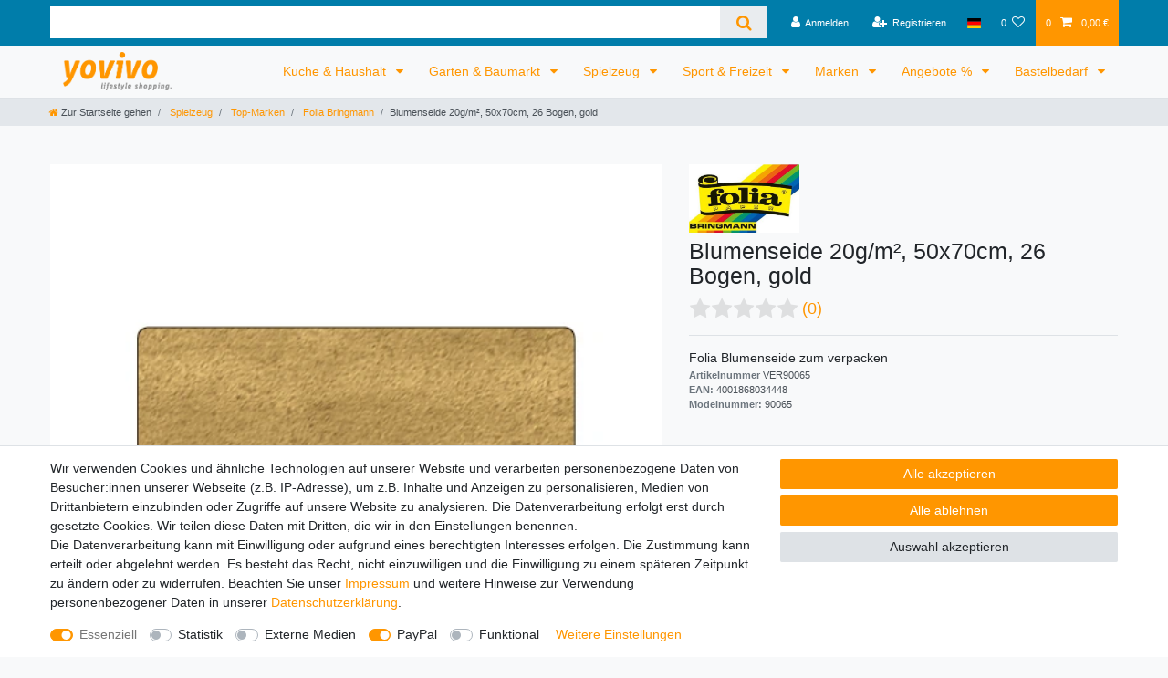

--- FILE ---
content_type: text/html; charset=UTF-8
request_url: https://www.yovivo.de/spielzeug/basteln-malen/papierwaren/folia-blumenseide-20g-m-50x70cm-26-bogen-gold/a-43118
body_size: 70456
content:






<!DOCTYPE html>

<html lang="de" data-framework="vue" prefix="og: http://ogp.me/ns#" class="icons-loading">

<head>
                
                    

    <script type="text/javascript">
    (function() {
        var _availableConsents = {"necessary.consent":[true,[],null],"necessary.basketNotice":[true,["basketNotice"],false],"necessary.consentActiveStatus":[true,["consentActiveStatus","_transaction_ids","cr-freeze"],null],"necessary.externalId":[true,["externalID"],null],"necessary.session":[true,[],null],"necessary.csrf":[true,["XSRF-TOKEN"],null],"necessary.shopbooster_cookie":[true,["plenty_cache"],null],"tracking.googleanalytics":[false,["\/^_gat_UA-\/","\/^_ga_\/","_ga","_gid","_gat","AMP_TOKEN","__utma","__utmt","__utmb","__utmc","__utmz","__utmv","__utmx","__utmxx","_gaexp","_opt_awcid","_opt_awmid","_opt_awgid","_opt_awkid","_opt_utmc"],false],"media.reCaptcha":[false,[],false],"paypal.paypal-cookies":[false,["X-PP-SILOVER","X-PP-L7","tsrc","paypalplus_session_v2"],true],"convenience.languageDetection":[null,[],null]};
        var _allowedCookies = ["plenty_cache","consentActiveStatus","_transaction_ids","cr-freeze","externalID","XSRF-TOKEN","basketNotice","plenty-shop-cookie","PluginSetPreview","SID_PLENTY_ADMIN_2246","PreviewCookie"] || [];

        window.ConsentManager = (function() {
            var _consents = (function() {
                var _rawCookie = document.cookie.split(";").filter(function (cookie) {
                    return cookie.trim().indexOf("plenty-shop-cookie=") === 0;
                })[0];

                if (!!_rawCookie) {
                    try {
                        _rawCookie = decodeURIComponent(_rawCookie);
                    } catch (e) {
                        document.cookie = "plenty-shop-cookie= ; expires = Thu, 01 Jan 1970 00:00:00 GMT"
                        return null;
                    }

                    try {
                        return JSON.parse(
                            _rawCookie.trim().substr("plenty-shop-cookie=".length)
                        );
                    } catch (e) {
                        return null;
                    }
                }
                return null;
            })();

            Object.keys(_consents || {}).forEach(function(group) {
                if(typeof _consents[group] === 'object' && _consents[group] !== null)
                {
                    Object.keys(_consents[group] || {}).forEach(function(key) {
                        var groupKey = group + "." + key;
                        if(_consents[group][key] && _availableConsents[groupKey] && _availableConsents[groupKey][1].length) {
                            Array.prototype.push.apply(_allowedCookies, _availableConsents[groupKey][1]);
                        }
                    });
                }
            });

            if(!_consents) {
                Object.keys(_availableConsents || {})
                    .forEach(function(groupKey) {
                        if(_availableConsents[groupKey] && ( _availableConsents[groupKey][0] || _availableConsents[groupKey][2] )) {
                            Array.prototype.push.apply(_allowedCookies, _availableConsents[groupKey][1]);
                        }
                    });
            }

            var _setResponse = function(key, response) {
                _consents = _consents || {};
                if(typeof key === "object" && typeof response === "undefined") {
                    _consents = key;
                    document.dispatchEvent(new CustomEvent("consent-change", {
                        detail: {key: null, value: null, data: key}
                    }));
                    _enableScriptsOnConsent();
                } else {
                    var groupKey = key.split(".")[0];
                    var consentKey = key.split(".")[1];
                    _consents[groupKey] = _consents[groupKey] || {};
                    if(consentKey === "*") {
                        Object.keys(_availableConsents).forEach(function(aKey) {
                            if(aKey.split(".")[0] === groupKey) {
                                _consents[groupKey][aKey.split(".")[1]] = response;
                            }
                        });
                    } else {
                        _consents[groupKey][consentKey] = response;
                    }
                    document.dispatchEvent(new CustomEvent("consent-change", {
                        detail: {key: key, value: response, data: _consents}
                    }));
                    _enableScriptsOnConsent();
                }
                if(!_consents.hasOwnProperty('_id')) {
                    _consents['_id'] = "30705f20ce80d29aa85ace2bcb9a62521e19c0e3";
                }

                Object.keys(_availableConsents).forEach(function(key) {
                    if((_availableConsents[key][1] || []).length > 0) {
                        if(_isConsented(key)) {
                            _availableConsents[key][1].forEach(function(cookie) {
                                if(_allowedCookies.indexOf(cookie) < 0) _allowedCookies.push(cookie);
                            });
                        } else {
                            _allowedCookies = _allowedCookies.filter(function(cookie) {
                                return _availableConsents[key][1].indexOf(cookie) < 0;
                            });
                        }
                    }
                });

                document.cookie = "plenty-shop-cookie=" + JSON.stringify(_consents) + "; path=/; expires=" + _expireDate() + "; secure";
            };
            var _hasResponse = function() {
                return _consents !== null;
            };

            var _expireDate = function() {
                var expireSeconds = 0;
                                    expireSeconds = 8640000;
                                const date = new Date();
                date.setSeconds(date.getSeconds() + expireSeconds);
                const offset = date.getTimezoneOffset() / 60;
                date.setHours(date.getHours() - offset)
                return date.toUTCString();
            }
            var _isConsented = function(key) {
                var groupKey = key.split(".")[0];
                var consentKey = key.split(".")[1];

                if (consentKey === "*") {
                    return Object.keys(_availableConsents).some(function (aKey) {
                        var aGroupKey = aKey.split(".")[0];
                        return aGroupKey === groupKey && _isConsented(aKey);
                    });
                } else {
                    if(!_hasResponse()) {
                        return _availableConsents[key][0] || _availableConsents[key][2];
                    }

                    if(_consents.hasOwnProperty(groupKey) && _consents[groupKey].hasOwnProperty(consentKey))
                    {
                        return !!_consents[groupKey][consentKey];
                    }
                    else {
                        if(!!_availableConsents[key])
                        {
                            return _availableConsents[key][0];
                        }

                        console.warn("Cookie has been blocked due to not being registered: " + key);
                        return false;
                    }
                }
            };
            var _getConsents = function() {
                var _result = {};
                Object.keys(_availableConsents).forEach(function(key) {
                    var groupKey = key.split(".")[0];
                    var consentKey = key.split(".")[1];
                    _result[groupKey] = _result[groupKey] || {};
                    if(consentKey !== "*") {
                        _result[groupKey][consentKey] = _isConsented(key);
                    }
                });
                return _result;
            };
            var _isNecessary = function(key) {
                return _availableConsents.hasOwnProperty(key) && _availableConsents[key][0];
            };
            var _enableScriptsOnConsent = function() {
                var elementsToEnable = document.querySelectorAll("script[data-cookie-consent]");
                Array.prototype.slice.call(elementsToEnable).forEach(function(el) {
                    if(el.dataset && el.dataset.cookieConsent && _isConsented(el.dataset.cookieConsent) && el.type !== "application/javascript") {
                        var newScript = document.createElement("script");
                        if(el.src) {
                            newScript.src = el.src;
                        } else {
                            newScript.textContent = el.textContent;
                        }
                        el.parentNode.replaceChild(newScript, el);
                    }
                });
            };
            window.addEventListener("load", _enableScriptsOnConsent);
                        // Cookie proxy
            (function() {
                var _data = {};
                var _splitCookieString = function(cookiesString) {

                    var _allCookies = cookiesString.split(";");
                    var regex = /[^=]+=[^;]*;?((?:expires|path|domain)=[^;]*;)*/gm;
                    var cookies = [];

                    _allCookies.forEach(function(cookie){
                        if(cookie.trim().indexOf("plenty-shop-cookie=") === 0) {
                            var cookieString = decodeURIComponent(cookiesString);
                            var match;
                            while((match = regex.exec(cookieString)) !== null) {
                                if(match.index === match.lastIndex) {
                                    regex.lastIndex++;
                                }
                                cookies.push(match[0]);
                            }
                        } else if(cookie.length) {
                            cookies.push(cookie);
                        }
                    });

                    return cookies;

                };
                var _parseCookies = function (cookiesString) {
                    return _splitCookieString(cookiesString).map(function(cookieString) {
                        return _parseCookie(cookieString);
                    });
                };
                var _parseCookie = function(cookieString) {
                    var cookie = {
                        name: null,
                        value: null,
                        params: {}
                    };
                    var match = /^([^=]+)=([^;]*);*((?:[^;]*;?)*)$/.exec(cookieString.trim());
                    if(match && match[1]) {
                        cookie.name = match[1];
                        cookie.value = match[2];

                        (match[3] || "").split(";").map(function(param) {
                            return /^([^=]+)=([^;]*);?$/.exec(param.trim());
                        }).filter(function(param) {
                            return !!param;
                        }).forEach(function(param) {
                            cookie.params[param[1]] = param[2];
                        });

                        if(cookie.params && !cookie.params.path) {
                            cookie.params.path = "/";
                        }
                    }

                    return cookie;
                };
                var _isAllowed = function(cookieName) {
                    return _allowedCookies.some(function(allowedCookie) {
                        var match = /^\/(.*)\/([gmiy]*)$/.exec(allowedCookie);
                        return (match && match[1] && (new RegExp(match[1], match[2])).test(cookieName))
                            || allowedCookie === cookieName;
                    });
                };
                var _set = function(cookieString) {
                    var cookie = _parseCookie(cookieString);
                                                                    var domainParts = (window.location.host || window.location.hostname).split(".");
                        if(domainParts[0] === "www") {
                            domainParts.shift();
                            cookie.domain = "." + domainParts.join(".");
                        } else {
                            cookie.domain = (window.location.host || window.location.hostname);
                        }
                                        if(cookie && cookie.name) {
                        if(_isAllowed(cookie.name)) {
                            var cookieValue = cookie.value || "";
                            _data[cookie.name] = cookieValue + Object.keys(cookie.params || {}).map(function(paramKey) {
                                                            var date = new Date(_expireDate());
                                if(paramKey === "expires" && (new Date(cookie.params[paramKey]).getTime()) > date.getTime()) {
                                    return "; expires=" + _expireDate();
                                }
                                                            return "; " + paramKey.trim() + "=" + cookie.params[paramKey].trim();
                            }).join("");
                        } else {
                            _data[cookie.name] = null;
                            console.warn("Cookie has been blocked due to privacy settings: " + cookie.name);
                        }
                        _update();
                    }
                };
                var _get = function() {
                    return Object.keys(_data).filter(function (key) {
                        return !!_data[key];
                    }).map(function (key) {
                        return key + "=" + (_data[key].split(";")[0]);
                    }).join("; ");
                };
                var _update = function() {
                    delete document.cookie;
                    var cookies = _parseCookies(document.cookie);
                    Object.keys(_data).forEach(function(key) {
                        if(!_data[key]) {
                            // unset cookie
                            var domains = (window.location.host || window.location.hostname).split(".");
                            while(domains.length > 1) {
                                document.cookie = key + "=; path=/; expires=Thu, 01 Jan 1970 00:00:01 GMT; domain="+domains.join(".");
                                document.cookie = key + "=; path=/; expires=Thu, 01 Jan 1970 00:00:01 GMT; domain=."+domains.join(".");
                                domains.shift();
                            }
                            document.cookie = key + "=; path=/; expires=Thu, 01 Jan 1970 00:00:01 GMT;";
                            delete _data[key];
                        } else {
                            var existingCookie = cookies.find(function(cookie) { return cookie.name === key; });
                            var parsedData = _parseCookie(key + "=" + _data[key]);
                            if(!existingCookie || existingCookie.value !== parsedData.value) {
                                document.cookie = key + "=" + _data[key];
                            } else {
                                // console.log('No changes to cookie: ' + key);
                            }
                        }
                    });

                    if(!document.__defineGetter__) {
                        Object.defineProperty(document, 'cookie', {
                            get: _get,
                            set: _set
                        });
                    } else {
                        document.__defineGetter__('cookie', _get);
                        document.__defineSetter__('cookie', _set);
                    }
                };

                _splitCookieString(document.cookie).forEach(function(cookie)
                {
                    _set(cookie);
                });

                _update();
            })();
            
            return {
                setResponse: _setResponse,
                hasResponse: _hasResponse,
                isConsented: _isConsented,
                getConsents: _getConsents,
                isNecessary: _isNecessary
            };
        })();
    })();
</script>


    
<meta charset="utf-8">
<meta http-equiv="X-UA-Compatible" content="IE=edge">
<meta name="viewport" content="width=device-width, initial-scale=1">
<meta name="generator" content="plentymarkets" />
<meta name="format-detection" content="telephone=no"> 
<link rel="icon" type="image/x-icon" href="/tpl/favicon_0.ico">



            <link rel="canonical" href="https://www.yovivo.de/spielzeug/basteln-malen/papierwaren/folia-blumenseide-20g-m-50x70cm-26-bogen-gold/a-43118">
    
                        <link rel="alternate" hreflang="x-default" href="https://www.yovivo.de/spielzeug/basteln-malen/papierwaren/folia-blumenseide-20g-m-50x70cm-26-bogen-gold/a-43118"/>
                    <link rel="alternate" hreflang="de" href="https://www.yovivo.de/spielzeug/basteln-malen/papierwaren/folia-blumenseide-20g-m-50x70cm-26-bogen-gold/a-43118"/>
            
<style data-font="Custom-Font">
    
                
        .icons-loading .fa { visibility: hidden !important; }
</style>

<link rel="preload" href="https://cdn03.plentymarkets.com/ly0ujdstrb4m/plugin/55/ceres/css/ceres-icons.css" as="style" onload="this.onload=null;this.rel='stylesheet';">
<noscript><link rel="stylesheet" href="https://cdn03.plentymarkets.com/ly0ujdstrb4m/plugin/55/ceres/css/ceres-icons.css"></noscript>


<link rel="preload" as="style" href="https://cdn03.plentymarkets.com/ly0ujdstrb4m/plugin/55/ceres/css/ceres-base.css?v=576a00e3fca04c61acd8871aad2eacfc8453bc51">
    <link rel="stylesheet" href="https://cdn03.plentymarkets.com/ly0ujdstrb4m/plugin/55/ceres/css/ceres-base.css?v=576a00e3fca04c61acd8871aad2eacfc8453bc51">


<script type="application/javascript">
    /*! loadCSS. [c]2017 Filament Group, Inc. MIT License */
    /* This file is meant as a standalone workflow for
    - testing support for link[rel=preload]
    - enabling async CSS loading in browsers that do not support rel=preload
    - applying rel preload css once loaded, whether supported or not.
    */
    (function( w ){
        "use strict";
        // rel=preload support test
        if( !w.loadCSS ){
            w.loadCSS = function(){};
        }
        // define on the loadCSS obj
        var rp = loadCSS.relpreload = {};
        // rel=preload feature support test
        // runs once and returns a function for compat purposes
        rp.support = (function(){
            var ret;
            try {
                ret = w.document.createElement( "link" ).relList.supports( "preload" );
            } catch (e) {
                ret = false;
            }
            return function(){
                return ret;
            };
        })();

        // if preload isn't supported, get an asynchronous load by using a non-matching media attribute
        // then change that media back to its intended value on load
        rp.bindMediaToggle = function( link ){
            // remember existing media attr for ultimate state, or default to 'all'
            var finalMedia = link.media || "all";

            function enableStylesheet(){
                // unbind listeners
                if( link.addEventListener ){
                    link.removeEventListener( "load", enableStylesheet );
                } else if( link.attachEvent ){
                    link.detachEvent( "onload", enableStylesheet );
                }
                link.setAttribute( "onload", null );
                link.media = finalMedia;
            }

            // bind load handlers to enable media
            if( link.addEventListener ){
                link.addEventListener( "load", enableStylesheet );
            } else if( link.attachEvent ){
                link.attachEvent( "onload", enableStylesheet );
            }

            // Set rel and non-applicable media type to start an async request
            // note: timeout allows this to happen async to let rendering continue in IE
            setTimeout(function(){
                link.rel = "stylesheet";
                link.media = "only x";
            });
            // also enable media after 3 seconds,
            // which will catch very old browsers (android 2.x, old firefox) that don't support onload on link
            setTimeout( enableStylesheet, 3000 );
        };

        // loop through link elements in DOM
        rp.poly = function(){
            // double check this to prevent external calls from running
            if( rp.support() ){
                return;
            }
            var links = w.document.getElementsByTagName( "link" );
            for( var i = 0; i < links.length; i++ ){
                var link = links[ i ];
                // qualify links to those with rel=preload and as=style attrs
                if( link.rel === "preload" && link.getAttribute( "as" ) === "style" && !link.getAttribute( "data-loadcss" ) ){
                    // prevent rerunning on link
                    link.setAttribute( "data-loadcss", true );
                    // bind listeners to toggle media back
                    rp.bindMediaToggle( link );
                }
            }
        };

        // if unsupported, run the polyfill
        if( !rp.support() ){
            // run once at least
            rp.poly();

            // rerun poly on an interval until onload
            var run = w.setInterval( rp.poly, 500 );
            if( w.addEventListener ){
                w.addEventListener( "load", function(){
                    rp.poly();
                    w.clearInterval( run );
                } );
            } else if( w.attachEvent ){
                w.attachEvent( "onload", function(){
                    rp.poly();
                    w.clearInterval( run );
                } );
            }
        }


        // commonjs
        if( typeof exports !== "undefined" ){
            exports.loadCSS = loadCSS;
        }
        else {
            w.loadCSS = loadCSS;
        }
    }( typeof global !== "undefined" ? global : this ) );

    (function() {
        var checkIconFont = function() {
            if(!document.fonts || document.fonts.check("1em FontAwesome")) {
                document.documentElement.classList.remove('icons-loading');
            }
        };

        if(document.fonts) {
            document.fonts.addEventListener("loadingdone", checkIconFont);
            window.addEventListener("load", checkIconFont);
        }
        checkIconFont();
    })();
</script>

                    

<!-- Extend the existing style with a template -->
                            


<script>

    
    function setCookie(name,value,days) {
        var expires = "";
        if (days) {
            var date = new Date();
            date.setTime(date.getTime() + (days*24*60*60*1000));
            expires = "; expires=" + date.toUTCString();
        }
        document.cookie = name + "=" + (value || "")  + expires + "; path=/";
    }
    function getCookie(name) {
        var nameEQ = name + "=";
        var ca = document.cookie.split(';');
        for (var i = 0; i < ca.length; i++) {
            var c = ca[i];
            while (c.charAt(0) == ' ') c = c.substring(1, c.length);
            if (c.indexOf(nameEQ) == 0) return c.substring(nameEQ.length, c.length);
        }
        return null;
    }

    if (getCookie("externalID") == null) {
        setCookie("externalID",  '6971e2e7a3247' + Math.random(), 100);
    }

    let consentActiveStatus = [{"googleanalytics":"true","googleads":"false","facebookpixel":"false","bingads":"false","pinterest":"false","adcell":"false","econda":"false","channelpilot":"false","sendinblue":"false","hotjar":"false","moebelde":"false","intelligentreach":"false","clarity":"false","awin":"false","belboon":"false"}];
    setCookie("consentActiveStatus",JSON.stringify(consentActiveStatus),100);

    function normalizeString(a) {
        return a.replace(/[^\w\s]/gi, '');
    }

    function convertAttributesToText(attributes){
        var variantText = '';

        if(attributes.length){
            for(let i = 0; i < attributes.length ; i++){
                variantText+= attributes[i]["value"]["names"]["name"];
                if(i !== (attributes.length-1)){
                    variantText+= ", ";
                }
            }
        }
        return variantText;
    }

    function sendProductListClick(position, products) {
        var payload = {

            'ecommerce': {
                'currencyCode': '',
                'click': {
                    'actionField': {'list': ''},
                    'products': new Array(products[position])
                }
            },
            'ga4Event': 'select_item',
            'nonInteractionHit': false,
            'event': 'ecommerceEvent',
            'eventCategory': 'E-Commerce',
            'eventAction': 'Produktklick',
            'eventLabel': '',
            'eventValue': undefined
        };
        dataLayer.push(payload);    }

    function capiCall(payload){
            }

    window.dataLayer = window.dataLayer || [];
    function gtag() { window.dataLayer.push(arguments); }
    let plentyShopCookie = getCookie("plenty-shop-cookie");

            plentyShopCookie = (typeof plentyShopCookie === "undefined") ? '' : JSON.parse(decodeURIComponent(plentyShopCookie));
        
    if(plentyShopCookie) {
        let hasConsentedToAds = false;
        let hasConsentedToAnalytics = false;
        let basicConsentObject = {};

                hasConsentedToAds = plentyShopCookie
    .marketing.
        googleads;
        
                hasConsentedToAnalytics = plentyShopCookie
    .tracking.
        googleanalytics;
        
        if (hasConsentedToAds || hasConsentedToAnalytics) {
            basicConsentObject = {
                ad_storage: 'granted',
                ad_user_data: 'granted',
                ad_personalization: 'granted'
            };

            if (hasConsentedToAnalytics) {
                basicConsentObject.analytics_storage = 'granted';
            }
            gtag('consent', 'default', basicConsentObject);
        }
    }
    

    document.addEventListener("consent-change", function (e){

        
        var consentIntervall = setInterval(function(){

                            let hasConsentedToAds = false;
                let hasConsentedToAnalytics = false;
                let basicConsentObject = {};

                                    hasConsentedToAds = e.detail.data.marketing.googleads;
                
                                    hasConsentedToAnalytics = e.detail.data.tracking.googleanalytics;
                

                if (hasConsentedToAds || hasConsentedToAnalytics) {
                    basicConsentObject = {
                        ad_storage: 'granted',
                        ad_user_data: 'granted',
                        ad_personalization: 'granted'
                    };
                    if (hasConsentedToAnalytics) {
                        basicConsentObject.analytics_storage = 'granted';
                    }
                    gtag('consent', 'update', basicConsentObject);
                }

            
            var payload = {
                'event': 'consentChanged'
            };
            dataLayer.push(payload);
            clearInterval(consentIntervall);
        }, 200);

    });
</script>


            



    
    
                
    
    

    
    
    
    
    

                    


<meta name="robots" content="all">
    <meta name="keywords" content="Basteln, Dekorieren, Verpacken, Blumenseide">
<meta property="og:title" content="folia 90065 Blumenseide 20g/m², 50x70cm, 26 Bogen, gold
         | yovivo.de"/>
<meta property="og:type" content="article"/>
<meta property="og:url" content="https://www.yovivo.de/spielzeug/basteln-malen/papierwaren/folia-blumenseide-20g-m-50x70cm-26-bogen-gold/a-43118"/>
<meta property="og:image" content="https://cdn03.plentymarkets.com/ly0ujdstrb4m/item/images/43118/full/43118-VER90065-RJEUOB8C.jpg"/>
<meta property="thumbnail" content="https://cdn03.plentymarkets.com/ly0ujdstrb4m/item/images/43118/full/43118-VER90065-RJEUOB8C.jpg"/>

<script type="application/ld+json">
            {
                "@context"      : "https://schema.org/",
                "@type"         : "Product",
                "@id"           : "9634",
                "name"          : "Blumenseide 20g/m², 50x70cm, 26 Bogen, gold",
                "category"      : "Folia Bringmann",
                "releaseDate"   : "",
                "image"         : "https://cdn03.plentymarkets.com/ly0ujdstrb4m/item/images/43118/full/43118-VER90065-RJEUOB8C.jpg",
                "identifier"    : "9634",
                "description"   : "Blumenseide &quot;gold&quot;Mit Blumenseide k&amp;ouml;nnen Sie vielseitig und kreativ Basteln.Farbe: goldMa&amp;szlig;e: ca. 50 x 70 cm St&amp;auml;rke: 20 g/m&amp;sup2;Inhalt: 26 BogenGut geeignet f&amp;uuml;r das gestalten von Scrapbooking oder auch um Gl&amp;uuml;ckwunschkarten zu basteln. Einige bunte Lagen Blumenseide, eine Schere und Kleber und schon kann es los gehen.",
                "disambiguatingDescription" : "Folia Blumenseide zum verpacken",
                "manufacturer"  : {
                    "@type"         : "Organization",
                    "name"          : "folia"
                },
                "sku"           : "9634",
                "offers": {
                    "@type"         : "Offer",
                    "priceCurrency" : "EUR",
                    "price"         : "7.59",
                    "url"           : "https://www.yovivo.de/spielzeug/basteln-malen/papierwaren/folia-blumenseide-20g-m-50x70cm-26-bogen-gold/a-43118",
                    "priceSpecification":[
                                                {
                            "@type": "UnitPriceSpecification",
                            "price": "7.59",
                            "priceCurrency": "EUR",
                            "priceType": "SalePrice",
                            "referenceQuantity": {
                                "@type": "QuantitativeValue",
                                "value": "1",
                                "unitCode": "C62"
                            }
                        }

                    ],
                    "availability"  : "http://schema.org/OutOfStock",
                    "itemCondition" : "https://schema.org/NewCondition"
                },
                "depth": {
                    "@type"         : "QuantitativeValue",
                    "value"         : "0"
                },
                "width": {
                    "@type"         : "QuantitativeValue",
                    "value"         : "0"
                },
                "height": {
                    "@type"         : "QuantitativeValue",
                    "value"         : "0"
                },
                "weight": {
                    "@type"         : "QuantitativeValue",
                    "value"         : "178"
                }
            }
        </script>

<title>folia 90065 Blumenseide 20g/m², 50x70cm, 26 Bogen, gold
         | yovivo.de</title>

                <style>.top-bar-custom{
	background-color: #007DAA;
}

.anicon > .anicon-search-item:after{
	background-color: #007DAA;
}

.single-rightside #ppButton{
	margin-left: 1rem;
}

.cmp-search-box {
    background-color: ##007DAA;
}

#ppButton{
	margin-top: 1rem;
}

.widget-primary .btn-appearance.disabled, .widget-primary .btn-appearance:disabled {
    background-color: #CCC;
    border-color: #CCC;
}

.cmp-product-thumb .special-tags .special-tag, .cmp-product-thumb .special-tags .tag {
    -webkit-box-shadow: none;
    box-shadow: none;
}

.custom-ratings .alert, #my_condition_box{
   width: 100%;
}

.custom-ratings div.title{
   font-size: 1.5em;
}

.producer-logo img{
   max-width: 150px;
   max-height:75px;
}

.buy-box .feedback-stars-average {
   margin-left: 0;
}

.widget-background .parallax-img-container-inner {
    background-position: right top!important;
}


.category-3195 .parallax-img-container .category-title,
.category-3195 .parallax-img-container .category-description{
   color: #01448a;
   text-shadow: 0 0 0.1em rgb(255 255 255 / 75%);
}</style>
                            <meta name="google-site-verification" content="cZs06jDywbkBAIxh8ZIwLnbjNJNyZoF3rGE7Zb0a7D0" />
            <link rel="stylesheet" href="https://cdn03.plentymarkets.com/ly0ujdstrb4m/plugin/55/d2gpmpluginpaymenticons/css/plugin.css">
            <link rel="stylesheet" href="https://cdn03.plentymarkets.com/ly0ujdstrb4m/plugin/55/d2gpmpluginshippingicons/css/plugin.css">
            <link rel="stylesheet" href="https://cdn03.plentymarkets.com/ly0ujdstrb4m/plugin/55/feedback/css/main.css" media="none" onload="if(media!='all')media='all'">
<noscript><link rel="stylesheet" href="https://cdn03.plentymarkets.com/ly0ujdstrb4m/plugin/55/feedback/css/main.css"></noscript>


            <script>        let isSignUp = false;        document.addEventListener("onSignUpSuccess", function (e) {                        isSignUp = true;            localStorage.setItem("signupTime", new Date().getTime());        });        document.addEventListener("onSetUserData", function (e) {                        if (e.detail.oldState.user.userData == null && e.detail.newState.user.userData !== null) {                let lastSignUpTime = localStorage.getItem("signupTime");                let timeDiff = new Date().getTime() - lastSignUpTime;                let is24HoursPassed = timeDiff > 24 * 60 * 60 * 1000;                if (isSignUp || is24HoursPassed) {                                        var payload = {                        'event': isSignUp ? 'sign_up' : 'login',                        'user_id': e.detail.newState.user.userData.id,                        'pageType': 'tpl.item'                    };                    dataLayer.push(payload);                                        isSignUp = false;                }            }        });        document.addEventListener("onSetComponent", function (e) {            console.log(e.detail);            if(e.detail.payload.component === "basket-preview"){                var payload = {                    'event': 'funnel_event',                    'action': 'OPEN_BASKET_PREVIEW',                };                dataLayer.push(payload);                            }        });        document.addEventListener("onSetCouponCode", function (e) {            console.log(e.detail);            if(e.detail.payload !== null){                var payload = {                    'event': 'funnel_event',                    'action': 'COUPON_CODE_ADDED',                    'couponCode': e.detail.payload                };                dataLayer.push(payload);                            }        });                var payload ={            'event': 'facebookEvent',            'event_id': '6971e2e7a4245' + Math.random(),            'facebookEventName': 'PageView'        };        dataLayer.push(payload);        capiCall(payload);                document.addEventListener("onAddWishListId", function (e) {            var payload = {                'event': 'AddToWishlist',                'event_id': '6971e2e7a4245' + Math.random(),                'ga4Event': 'add_to_wishlist',                'content_name': 'Artikeldetailseite',                'content_category': '',                'content_type': 'product',                'content_ids': e.detail.payload,                'contents': '',                'currency': 'EUR',                'value': '0.01'            };            dataLayer.push(payload);                    });        document.addEventListener("onSetWishListItems", function (e) {            console.log(e.detail.payload);            if (typeof e.detail.payload !== 'undefined') {                var products = [];                var idList = [];                var contents = [];                e.detail.payload.forEach(function (item, index) {                    products.push({                        id: item.data.item.id + '',                        name: item.data.texts.name2,                        price: item.data.prices.default.price.value + '',                        brand: item.data.item.manufacturer.externalName,                        category: 'Spielzeug\/Top\u002DMarken\/Folia\u0020Bringmann',                        variant: convertAttributesToText(item.data.attributes),                        position: index,                        list: 'Wunschliste'                    });                    contents.push({                        id: item.data.item.id,                        quantity: 1,                        item_price: item.data.prices.default.price.value                    });                    idList.push(item.id);                });                var payload = {                    'ecommerce': {                        'currencyCode': 'EUR',                        'impressions': products                    },                    'google_tag_params': {                        'ecomm_prodid': idList,                        'ecomm_pagetype': 'other',                        'ecomm_category': 'Wunschliste',                    },                    'content_ids': idList,                    'content_name': 'Wunschliste',                    'content_type': 'product',                    'contents': contents,                    'currency': 'EUR',                    'value': '0.01',                    'event': 'ecommerceEvent',                    'event_id': '6971e2e7a4245' + Math.random(),                    'ga4Event': 'view_item_list',                    'eventCategory': 'E-Commerce',                    'eventAction': 'Produktimpression',                    'eventLabel': 'Artikeldetailseite',                    'eventValue': undefined                };                dataLayer.push(payload);                capiCall(payload);            }        });        document.addEventListener("onContactFormSend", function (e) {            var payload ={                'event': 'facebookEvent',                'event_id': '6971e2e7a4245' + Math.random(),                'facebookEventName': 'Contact',                'currency': 'EUR',                'value': '0.01'            };            dataLayer.push(payload);            capiCall(payload);        });        document.addEventListener("onSetVariationOrderProperty", function (e) {            var payload = {                'event': 'facebookEvent',                'facebookEventName': 'CustomizeProduct',                'event_id': '6971e2e7a4245' + Math.random(),                'currency': 'EUR',                'value': '0.01'            };            dataLayer.push(payload);            capiCall(payload);        });        document.addEventListener("onAddBasketItem", function (e) {                        var payload = {                'ecommerce': {                    'currencyCode': 'EUR',                    'add': {                        'actionField':                            {'list': 'Artikeldetailseite'},                        'products': [{                            'id': e.detail.payload[0].variationId + '',                            'quantity': e.detail.payload[0].quantity,                            'price': e.detail.payload[0].price+'',                            'variant': convertAttributesToText(e.detail.payload[0].variation.data.attributes),                            'name': e.detail.payload[0].variation.data.texts.name2,                            'brand': e.detail.payload[0].variation.data.item.manufacturer.externalName,                            'category': 'Spielzeug\/Top\u002DMarken\/Folia\u0020Bringmann'                                                    }]                    }                },                'content_name': 'Artikeldetailseite',                'content_type': 'product',                'content_ids': e.detail.payload[0].variationId,                'contents': [{                    'id': e.detail.payload[0].variationId,                    'quantity': e.detail.payload[0].quantity,                    'item_price': e.detail.payload[0].price                }],                'currency': 'EUR',                'value': '0.01',                'addCartValue':e.detail.payload[0].price+'',                'addCartQty': e.detail.payload[0].quantity,                'addCartId':e.detail.payload[0].variationId + '',                'addCartVariant': convertAttributesToText(e.detail.payload[0].variation.data.attributes),                'addCartName': e.detail.payload[0].variation.data.texts.name2,                'addCartBrand': e.detail.payload[0].variation.data.item.manufacturer.externalName,                'addCartCategory': 'Spielzeug\/Top\u002DMarken\/Folia\u0020Bringmann',                'addCartImage': e.detail.payload[0].variation.data.images.all[0].url,                'addCartItemLink': "https://www.yovivo.de/a-" + e.detail.payload[0].variation.data.item.id,                'nonInteractionHit': false,                'event': 'ecommerceEvent',                'event_id': '6971e2e7a4245' + Math.random(),                'ga4Event': 'add_to_cart',                'eventCategory': 'E-Commerce',                'eventAction': 'addToCart',                'eventLabel': undefined,                'eventValue': undefined            };            dataLayer.push(payload);            capiCall(payload);        }, false);        document.addEventListener("onRemoveBasketItem", function (e) {            changeQty('remove', e);        });        document.addEventListener("onUpdateBasketItemQuantity",function (e) {            function isCurrentItem(item) {                return item.id == e.detail.payload.id;            }            currentBasketItem = e.detail.oldState.basket.items.find(isCurrentItem);            var origQty = currentBasketItem.quantity;            var newQty = e.detail.payload.quantity;            var qtyDiff = newQty - origQty;            if (qtyDiff > 0) {                changeQty("add", e, qtyDiff);            }            else{                changeQty("remove", e, qtyDiff *= -1);            }        });        document.addEventListener("onUpdateBasketItem", function (e) {            function isCurrentItem(item) {                return item.id == e.detail.payload.id;            }            currentBasketItem = e.detail.oldState.basket.items.find(isCurrentItem);            var origQty = currentBasketItem.quantity;            var newQty = e.detail.payload.quantity;            var qtyDiff = newQty - origQty;            if (qtyDiff > 0) {                changeQty("add", e, qtyDiff);            }        });        function changeQty(action, e, qty = e.detail.quantity) {            var currentBasketItem;            if (e.type === "onRemoveBasketItem") {                function isCurrentItem(item) {                    return item.id == e.detail.payload;                }                currentBasketItem = e.detail.oldState.basket.items.find(isCurrentItem);                qty = currentBasketItem.quantity;            } else {                function isCurrentItem(item) {                    return item.variationId == e.detail.payload.variationId;                }                currentBasketItem = e.detail.newState.basket.items.find(isCurrentItem);            }                        var payload = {                'ecommerce': {                    'currencyCode': 'EUR',                    [action]: {                        'products': [{                            'name': currentBasketItem.variation.data.texts.name2,                            'id': currentBasketItem.variationId + '',                            'price': currentBasketItem.price + '',                            'variant': convertAttributesToText(currentBasketItem.variation.data.attributes),                            'brand': currentBasketItem.variation.data.item.manufacturer.externalName,                            'category': 'Spielzeug\/Top\u002DMarken\/Folia\u0020Bringmann',                            'quantity': qty                                                      }]                    }                },                'content_name': 'Warenkorbvorschau',                'content_type': 'product',                'content_ids': currentBasketItem.variationId,                'contents': [{                    'id': currentBasketItem.variationId,                    'quantity': qty,                    'item_price': currentBasketItem.price                }],                'currency': 'EUR',                'value': '0.01',                'addCartValue':currentBasketItem.price+'',                'addCartQty': currentBasketItem.quantity,                'addCartId':currentBasketItem.variationId + '',                'addCartVariant': convertAttributesToText(currentBasketItem.variation.data.attributes),                'addCartName': currentBasketItem.variation.data.texts.name2,                'addCartBrand': currentBasketItem.variation.data.item.manufacturer.externalName,                'addCartCategory': 'Spielzeug\/Top\u002DMarken\/Folia\u0020Bringmann',                'addCartImage':  currentBasketItem.variation.data.images.all[0].url,                'addCartItemLink': "https://www.yovivo.de/a-" +  currentBasketItem.variation.data.item.id,                'nonInteractionHit': false,                'event': 'ecommerceEvent',                'event_id': '6971e2e7a4245' + Math.random(),                'eventCategory': 'E-Commerce',                'ga4Event' : action + (action === 'add' ? '_to': '_from') + '_cart',                'eventAction': action + 'FromCart',                'eventLabel': undefined,                'eventValue': undefined            };            dataLayer.push(payload);            if(action === "add"){                capiCall(payload);            }        }    </script><script>    var payload ={        'ecommerce': {            'currencyCode': 'EUR',            'detail': {                                'products': [{                    'id': '9634',                    'name': 'Blumenseide\u002020g\/m\u00B2,\u002050x70cm,\u002026\u0020Bogen,\u0020gold',                    'price': '7.59',                    'brand': 'folia',                    'category': 'Spielzeug\/Top\u002DMarken\/Folia\u0020Bringmann',                    'variant': ''                }]            }        },        'google_tag_params': {            'ecomm_prodid': '9634',            'ecomm_pagetype': 'product',            'ecomm_totalvalue': '7.59',            'ecomm_category': 'Spielzeug\/Top\u002DMarken\/Folia\u0020Bringmann'        },        'content_ids': 9634,        'content_name': 'Blumenseide\u002020g\/m\u00B2,\u002050x70cm,\u002026\u0020Bogen,\u0020gold',        'content_type': 'product',        'contents': [{            'id': '9634',            'quantity': 1,            'item_price': 7.59        }],        'currency': 'EUR',        'categoryId': 469,        'value': '0.01',        'event': 'ecommerceEvent',        'event_id': '6971e2e7a4245' + Math.random(),        'ga4Event' : 'view_item',        'eventCategory': 'E-Commerce',        'eventAction': 'Produktdetailseite',        'eventLabel': undefined,        'eventValue': undefined    };    dataLayer.push(payload);    capiCall(payload);        document.addEventListener("onVariationChanged", function (e) {            var payload = {                'event': 'facebookEvent',                'facebookEventName': 'CustomizeProduct',                'event_id': '6971e2e7a4245' + Math.random(),                'currency': 'EUR',                'value': '0.01'            };            dataLayer.push(payload);            capiCall(payload);        var payload = {            'ecommerce': {                'currencyCode': 'EUR',                'detail': {                    'products': [{                        'id': e.detail.documents[0].id + '',                        'name': e.detail.documents[0].data.texts.name2,                        'price': e.detail.documents[0].data.prices.default.price.value + '',                        'brand': e.detail.documents[0].data.item.manufacturer.externalName + '',                        'category': 'Spielzeug\/Top\u002DMarken\/Folia\u0020Bringmann',                        'variant': convertAttributesToText(e.detail.documents[0].data.attributes)                    }]                }            },            'google_tag_params': {                'ecomm_prodid': e.detail.documents[0].id,                'ecomm_pagetype': 'product',                'ecomm_totalvalue': e.detail.documents[0].data.prices.default.price.value,                'ecomm_category': 'Spielzeug\/Top\u002DMarken\/Folia\u0020Bringmann'            },            'content_ids': e.detail.documents[0].id,            'content_name': e.detail.documents[0].data.texts.name2,            'content_type': 'product',            'currency': 'EUR',            'value': '0.01',            'event': 'ecommerceEvent',            'event_id': '6971e2e7a4245' + Math.random(),            'ga4Event' : 'view_item',            'nonInteractionHit': false,            'eventCategory': 'E-Commerce',            'eventAction': 'Produktdetailseite',            'eventLabel': undefined,            'eventValue': undefined        };        dataLayer.push(payload);        capiCall(payload);    }, false);</script><!-- Google Tag Manager --><script >        (function (w, d, s, l, i) {            w[l] = w[l] || [];            w[l].push({                'gtm.start':                    new Date().getTime(), event: 'gtm.js'            });            var f = d.getElementsByTagName(s)[0],                j = d.createElement(s), dl = l != 'dataLayer' ? '&l=' + l : '';            j.async = true;            j.src =                'https://www.googletagmanager.com/gtm.js?id=' + i + dl;            f.parentNode.insertBefore(j, f);        })(window, document, 'script', 'dataLayer', 'GTM-KBFKDR6');</script><!-- End Google Tag Manager -->
            <style>
    #paypal_loading_screen {
        display: none;
        position: fixed;
        z-index: 2147483640;
        top: 0;
        left: 0;
        width: 100%;
        height: 100%;
        overflow: hidden;

        transform: translate3d(0, 0, 0);

        background-color: black;
        background-color: rgba(0, 0, 0, 0.8);
        background: radial-gradient(ellipse closest-corner, rgba(0,0,0,0.6) 1%, rgba(0,0,0,0.8) 100%);

        color: #fff;
    }

    #paypal_loading_screen .paypal-checkout-modal {
        font-family: "HelveticaNeue", "HelveticaNeue-Light", "Helvetica Neue Light", helvetica, arial, sans-serif;
        font-size: 14px;
        text-align: center;

        box-sizing: border-box;
        max-width: 350px;
        top: 50%;
        left: 50%;
        position: absolute;
        transform: translateX(-50%) translateY(-50%);
        cursor: pointer;
        text-align: center;
    }

    #paypal_loading_screen.paypal-overlay-loading .paypal-checkout-message, #paypal_loading_screen.paypal-overlay-loading .paypal-checkout-continue {
        display: none;
    }

    .paypal-checkout-loader {
        display: none;
    }

    #paypal_loading_screen.paypal-overlay-loading .paypal-checkout-loader {
        display: block;
    }

    #paypal_loading_screen .paypal-checkout-modal .paypal-checkout-logo {
        cursor: pointer;
        margin-bottom: 30px;
        display: inline-block;
    }

    #paypal_loading_screen .paypal-checkout-modal .paypal-checkout-logo img {
        height: 36px;
    }

    #paypal_loading_screen .paypal-checkout-modal .paypal-checkout-logo img.paypal-checkout-logo-pp {
        margin-right: 10px;
    }

    #paypal_loading_screen .paypal-checkout-modal .paypal-checkout-message {
        font-size: 15px;
        line-height: 1.5;
        padding: 10px 0;
    }

    #paypal_loading_screen.paypal-overlay-context-iframe .paypal-checkout-message, #paypal_loading_screen.paypal-overlay-context-iframe .paypal-checkout-continue {
        display: none;
    }

    .paypal-spinner {
        height: 30px;
        width: 30px;
        display: inline-block;
        box-sizing: content-box;
        opacity: 1;
        filter: alpha(opacity=100);
        animation: rotation .7s infinite linear;
        border-left: 8px solid rgba(0, 0, 0, .2);
        border-right: 8px solid rgba(0, 0, 0, .2);
        border-bottom: 8px solid rgba(0, 0, 0, .2);
        border-top: 8px solid #fff;
        border-radius: 100%
    }

    .paypalSmartButtons div {
        margin-left: 10px;
        margin-right: 10px;
    }
</style>            
 

                                    

<style>

    .paypalSmartButtons {
        padding-left: 0 !important;
        padding-right: 0 !important;
    }

    .paypalSmartButtons .paypal-buttons{
        margin-left:0 !important;
        margin-right:0 !important;
    }

    
    .basket-preview-wrapper #ppButton,.basket-preview-wrapper .amzPayButton {
        margin: 0 !important;
        cursor: pointer;
    }

    .basket-preview-wrapper #amzPayButton_0.amzPayButton,.basket-preview-wrapper #amzPayButton_1.amzPayButton,.basket-preview-wrapper #ppButton {
        width: 100%;
        text-align: center;
        margin-bottom: 1rem;
        -webkit-box-flex: 1;
        -ms-flex: 1 1 48%;
        flex: 1 1 48%;
        border-radius: 3px;
    }

    .basket-preview-wrapper #amzPayButton_0.amzPayButton img,.basket-preview-wrapper #amzPayButton_1.amzPayButton img,.basket-preview-wrapper #ppButton img {
        padding: .15rem 0;
        max-height: 40px !important;
        max-width: none !important
    }

    .basket-preview-wrapper #amzPayButton_0.amzPayButton:hover,.basket-preview-wrapper #amzPayButton_1.amzPayButton:hover,.basket-preview-wrapper #ppButton:hover {
        background: #fff;
        border: 1px solid #999
    }

    .basket-preview-wrapper #ppButton {
        background: #eee;
        border: 1px solid #eee;
        margin-left: 2% !important
    }

    .basket-preview-wrapper .page-checkout .amzPayButton {
        margin-bottom: 1.5rem !important
    }

    .basket-preview-wrapper #amzPayButton_0.amzPayButton,.basket-preview-wrapper #amzPayButton_1.amzPayButton {
        background: #EAEDED;
        border: 1px solid #EAEDED;
        margin-right: 2% !important
    }

    .isApayExpress #ppButton{margin-left: 2% !important;}

    .isPpExpress #amzPayButton_0.amzPayButton,.isPpExpress #amzPayButton_1.amzPayButton{margin-right: 2% !important;}
    </style>

                
                                    
    </head>

<body class="page-singleitem item-43118 variation-9634 ">

                    

<script>
    if('ontouchstart' in document.documentElement)
    {
        document.body.classList.add("touch");
    }
    else
    {
        document.body.classList.add("no-touch");
    }
</script>


<div id="vue-app" class="app">
    
    <lazy-hydrate when-idle>
        <notifications template="#vue-notifications" :initial-notifications="{&quot;error&quot;:null,&quot;warn&quot;:null,&quot;info&quot;:null,&quot;success&quot;:null,&quot;log&quot;:null}"></notifications>
    </lazy-hydrate>

    

             <header id="page-header" class="sticky-top">
        <div class="container-max">
            <div class="row flex-row-reverse position-relative">
                <div id="page-header-parent" class="col-12 header-container" data-header-offset>
                    <!-- 541 -->
 

<div class="top-bar header-fw top-bar-custom custom-top-bar">
    <div class="container-max px-0 pr-lg-3">
        <div class="row mx-0 flex-row-reverse position-relative">
                                            
            <div class="top-bar-items search-permanent d-flex flex-grow-1 flex-column-reverse flex-md-row">
                                                            <div class="always-visible-search flex-grow-1">
                            <lazy-hydrate when-idle>                                <item-search>
                                    <div class="position-relative d-flex flex-grow-1">
                                        <input type="search"
                                               class="search-input px-3 py-2 flex-grow-1"
                                               aria-label="Search term">
                                        <button class="search-submit px-3" type="submit" aria-label="Suche">
                                            <i class="fa fa-search" aria-hidden="true"></i>
                                        </button>
                                    </div>

                                    
                                                                    </item-search>
                            </lazy-hydrate>                        </div>
                                                    <div class="controls">
                    <ul id="controlsList" class="controls-list mb-0 d-flex list-inline pl-2 pl-sm-1 pl-md-0">
                                                    <li class="list-inline-item control-user">
                                <client-only>
                                    <user-login-handler
                                        :show-login="true"
                                        :show-registration="true">
                                                                                <a class="nav-link" data-toggle="modal" aria-label="Anmelden">
                                            <i class="fa fa-user mr-0 mr-sm-1" aria-hidden="true"></i>
                                            <span class="d-none d-sm-inline">Anmelden</span>
                                        </a>
                                                                                                                        <a class="nav-link" data-toggle="modal" aria-label="Registrieren">
                                            <i class="fa fa-user-plus mr-0 mr-sm-1" aria-hidden="true"></i>
                                            <span class="d-none d-sm-inline">Registrieren</span>
                                        </a>
                                                                            </user-login-handler>
                                </client-only>
                            </li>
                        
                                                    <li class="list-inline-item dropdown control-languages">
                                <a class="nav-link"
                                   data-toggle="collapse"
                                   data-testing="language-select"
                                   href="#countrySettings"
                                   aria-expanded="false"
                                   aria-controls="countrySettings"
                                   data-parent="#controlsList"
                                   aria-label="Land">
                                    <i class="flag-icon flag-icon-de" aria-hidden="true"></i>
                                </a>
                            </li>
                        
                        
                        
                                                                                <li class="list-inline-item control-wish-list">
                                <lazy-hydrate when-idle>
                                    <wish-list-count>
                                        <a class="nav-link" aria-label="Wunschliste">
                                            <span class="badge-right mr-1 d-none d-sm-inline">0</span>
                                            <i class="fa fa-heart-o" aria-hidden="true"></i>
                                        </a>
                                    </wish-list-count>
                                </lazy-hydrate>
                            </li>
                                                    
                                                    <li class="list-inline-item control-basket position-relative">
                                <a v-toggle-basket-preview href="#" class="toggle-basket-preview nav-link" >
                                                                            <span class="mr-2" v-basket-item-quantity="$store.state.basket.data.itemQuantity">0</span>
                                    
                                    <icon icon="shopping-cart" class-loading="fa-refresh" :loading="$store.state.basket.isBasketLoading"></icon>
                                                                            <span class="badge p-0 ml-2" v-if="!$store.state.basket.showNetPrices" v-basket-item-sum="$store.state.basket.data.itemSum">0,00 €</span>
                                        <span class="badge p-0 ml-2" v-else v-cloak v-basket-item-sum="$store.state.basket.data.itemSumNet">0,00 €</span>
                                                                    </a>

                                <basket-preview v-if="$store.state.lazyComponent.components['basket-preview']" :show-net-prices="false" :visible-fields="[&quot;basket.value_of_items_gross&quot;,&quot;basket.shipping_costs_gross&quot;,&quot;basket.order_total_gross&quot;]">
                                    <template #before-basket-item>
                                                            
                                    </template>
                                    <template #after-basket-item>
                                                            
                                    </template>
                                    <template #before-basket-totals>
                                                            
                                    </template>
                                    <template #before-item-sum>
                                                            
                                    </template>
                                    <template #after-item-sum>
                                                            
                                    </template>
                                    <template #before-shipping-costs>
                                                            
                                    </template>
                                    <template #after-shipping-costs>
                                                            
                                    </template>
                                    <template #before-total-sum>
                                                            
                                    </template>
                                    <template #before-vat>
                                                            
                                    </template>
                                    <template #after-vat>
                                                            
                                    </template>
                                    <template #after-total-sum>
                                                            
                                    </template>
                                    <template #after-basket-totals>
                                                            
                                    </template>
                                    <template #before-checkout-button>
                                                            
                                    </template>
                                    <template #after-checkout-button>
                                                    <!-- Include the PayPal JavaScript SDK -->
<script2 type="text/javascript">
    if(!document.getElementById('paypal-smart-payment-script'))
    {
    var script = document.createElement("script");
    script.type = "module";
    script.id = "paypal-smart-payment-script";
    script.src = "https://cdn03.plentymarkets.com/ly0ujdstrb4m/plugin/55/paypal/js/smartPaymentScript.min.js";
    script.setAttribute("data-client-id", "AfslQana4f4CQjHvRBnUc6vBJg5jgJuZFwM-SbrTiGKUAqB7MrxQv3QWFdQ6U1h7ogMDokT1DNBzRxMw");
    script.setAttribute("data-user-id-token", "");
    script.setAttribute("data-merchant-id", "3AEBS8M7VNBN6");
    script.setAttribute("data-currency", "EUR");
    script.setAttribute("data-append-trailing-slash", "");
    script.setAttribute("data-locale", "de_DE");
    script.setAttribute("sandbox", "");
    script.setAttribute("googlePayComponent", 1);
    script.setAttribute("applePayComponent", 1);
    script.setAttribute("logToken", "1c3723febb2a4733fd933a0f3774ec6a");
    document.body.appendChild(script);
    } else {
        var script = document.getElementById('paypal-smart-payment-script');
        script.src = "https://cdn03.plentymarkets.com/ly0ujdstrb4m/plugin/55/paypal/js/smartPaymentScript.min.js";
        script.setAttribute("data-client-id", "AfslQana4f4CQjHvRBnUc6vBJg5jgJuZFwM-SbrTiGKUAqB7MrxQv3QWFdQ6U1h7ogMDokT1DNBzRxMw");
        script.setAttribute("data-user-id-token", "");
        script.setAttribute("data-merchant-id", "3AEBS8M7VNBN6");
        script.setAttribute("data-currency", "EUR");
        script.setAttribute("data-append-trailing-slash", "");
        script.setAttribute("data-locale", "de_DE");
        script.setAttribute("sandbox", "");
        script.setAttribute("googlePayComponent", 1);
        script.setAttribute("applePayComponent", 1);
        script.setAttribute("logToken", "1c3723febb2a4733fd933a0f3774ec6a");
    }
</script2>

<!-- Set up a container element for the button -->
<div id="paypal-button-container_6971e2e7a99cc" class="paypalSmartButtons btn btn-block" data-uuid="6971e2e7a99cc">
    <script2 type="text/javascript">
                    if (typeof paypal_plenty_sdk === 'undefined' || typeof renderPayPalButtons !== 'function') {
                document.addEventListener('payPalScriptInitialized', () => {
                    renderPayPalButtons('6971e2e7a99cc', 'paypal', 'buynow', 'rect', 'gold');
                });
            } else {
                renderPayPalButtons('6971e2e7a99cc', 'paypal', 'buynow', 'rect', 'gold');
            }
            </script2>
</div>
                    
                                    </template>
                                </basket-preview>
                            </li>
                                            </ul>
                </div>
            </div>
        </div>
    </div>

    <div class="container-max px-0 px-lg-3">
        <div class="row mx-0 flex-row-reverse">
            
            
                            <div id="countrySettings" class="cmp cmp-country-settings collapse">
                    <div class="container-max">
                        <div class="row py-3">
                                                            <div class="col-12 col-lg-6">
                                                                        <div class="language-settings">
                                        <div class="list-title">
                                            <strong>Sprache</strong>
                                            <hr>
                                        </div>
                                                                                                                        <ul class="row">
                                                                                                                                            <li class="col-6 col-sm-4 px-0 active">
                                                                                                                                                                                                                                                                        <a class="nav-link" href="https://www.yovivo.de/spielzeug/basteln-malen/papierwaren/folia-blumenseide-20g-m-50x70cm-26-bogen-gold/a-43118"
                                                        data-testing="lang-select-de" data-update-url>
                                                        <i class="flag-icon flag-icon-de" aria-hidden="true"></i>
                                                        Deutsch
                                                    </a>
                                                </li>
                                                                                                                                            <li class="col-6 col-sm-4 px-0">
                                                                                                                                                                                                                                                                        <a class="nav-link" href="/en"
                                                        data-testing="lang-select-en" data-update-url>
                                                        <i class="flag-icon flag-icon-en" aria-hidden="true"></i>
                                                        Englisch
                                                    </a>
                                                </li>
                                                                                    </ul>
                                    </div>
                                                                    </div>
                                                                                        <div class="col-12 col-lg-6">
                                    <div class="shipping-settings">
                                        <div class="list-title">
                                            <strong>Lieferland</strong>
                                            <hr>
                                        </div>
                                        <intersect>
                                            <shipping-country-select :disable-input="false"></shipping-country-select>
                                            <template #loading>
                                                <div class="row" style="height:1px;"></div>
                                            </template>
                                        </intersect>
                                    </div>
                                </div>
                                                    </div>
                    </div>
                </div>
                    </div>
    </div>
</div>



<nav class="navbar header-fw p-0 border-bottom custom-nav-bar megamenu">
    <div class="container-max d-block"
    >
        <div class="row mx-0 position-relative d-flex">
            <div class="brand-wrapper px-lg-3 d-flex flex-fill">
                                    <a class="navbar-brand py-2" href="/">
                        <picture data-alt="yovivo.de">
                            <source srcset="https://cdn03.plentymarkets.com/ly0ujdstrb4m/frontend/mandants/yovivo/yovivo_logo_2c.png">
                            <img
                                class="img-fluid"
                                src="https://cdn03.plentymarkets.com/ly0ujdstrb4m/frontend/mandants/yovivo/yovivo_logo_2c.png"
                                alt="yovivo.de"
                            />
                        </picture>
                    </a>
                
                <button v-open-mobile-navigation id="mobile-navigation-toggler" class="navbar-toggler d-lg-none p-3" type="button">
                    &#9776;
                </button>
            </div>

            <div class="main-navbar-collapsable d-none d-lg-block">
                <ul class="mainmenu p-0 m-0 d-flex">
                                
    
        
                                                                                                                                                                                                                                                                                                                                                                                                                                                                        
            
                <li class="ddown" v-navigation-touch-handler>
                    <a href="/kueche" itemprop="name">
                        Küche &amp; Haushalt
                    </a>
                                        <ul data-level="1" class="collapse nav-dropdown-0">
                                                                                                                                                        <li><ul class="collapse-inner">
                                    <li class="level1">
                                                <a @touchstart.stop href="/kueche/neu-im-sortiment" itemprop="name">Neu im Sortiment</a>
                    </li>
                                                        </ul></li>
                                                                                                                    <li><ul class="collapse-inner">
                                    <li class="level1">
                                                <a @touchstart.stop href="/kueche/backen" itemprop="name">Backen</a>
                    </li>
                                                                
                                                        </ul></li>
                                                                                                                    <li><ul class="collapse-inner">
                                    <li class="level1">
                                                <a @touchstart.stop href="/kueche/besteck" itemprop="name">Besteck</a>
                    </li>
                                                                
                                                        </ul></li>
                                                                                                                    <li><ul class="collapse-inner">
                                    <li class="level1">
                                                <a @touchstart.stop href="/kueche/elektrische-kuechengeraete" itemprop="name">Elektrische Küchengeräte</a>
                    </li>
                                                                
                                                        </ul></li>
                                                                                                                    <li><ul class="collapse-inner">
                                    <li class="level1">
                                                <a @touchstart.stop href="/kueche/geschirr" itemprop="name">Geschirr</a>
                    </li>
                                                                
                                                        </ul></li>
                                                                                                                    <li><ul class="collapse-inner">
                                    <li class="level1">
                                                <a @touchstart.stop href="/kueche/glaeser-glaswaren" itemprop="name">Gläser &amp; Glaswaren</a>
                    </li>
                                                                
                                                        </ul></li>
                                                                                                                    <li><ul class="collapse-inner">
                                    <li class="level1">
                                                <a @touchstart.stop href="/kueche/kaffee-tee" itemprop="name">Kaffee, Tee &amp; Espresso</a>
                    </li>
                                                                
                                                        </ul></li>
                                                                                                                    <li><ul class="collapse-inner">
                                    <li class="level1">
                                                <a @touchstart.stop href="/kueche/kuechenhelfer" itemprop="name">Küchenhelfer &amp; Kochzubehör</a>
                    </li>
                                                                
                                                        </ul></li>
                                                                                                                    <li><ul class="collapse-inner">
                                    <li class="level1">
                                                <a @touchstart.stop href="/kueche/kuechentextilien" itemprop="name">Küchentextilien</a>
                    </li>
                                                                
                                                        </ul></li>
                                                                                                                    <li><ul class="collapse-inner">
                                    <li class="level1">
                                                <a @touchstart.stop href="/kueche/lebensmittel" itemprop="name">Lebensmittel</a>
                    </li>
                                                                
                                                        </ul></li>
                                                                    <li class="level1 bt-more"><a @touchstart.stop href="/kueche">Mehr...</a></li>
                                        
                                            </ul>
                                    </li>

                        
        
                                                                                                                                                                                                                                                                                                                                                                                                                                                                                                                                
            
                <li class="ddown" v-navigation-touch-handler>
                    <a href="/garten-und-baumarkt" itemprop="name">
                        Garten &amp; Baumarkt
                    </a>
                                        <ul data-level="1" class="collapse nav-dropdown-1">
                                                                                                                                                        <li><ul class="collapse-inner">
                                    <li class="level1">
                                                <a @touchstart.stop href="/garten-und-baumarkt/anzuchtsets-fuer-blumen-kraeuter" itemprop="name">Anzuchtsets für Blumen &amp; Kräuter</a>
                    </li>
                                                        </ul></li>
                                                                                                                    <li><ul class="collapse-inner">
                                    <li class="level1">
                                                <a @touchstart.stop href="/garten-und-baumarkt/baumarkt" itemprop="name">Baumarkt</a>
                    </li>
                                                                
                                                        </ul></li>
                                                                                                                    <li><ul class="collapse-inner">
                                    <li class="level1">
                                                <a @touchstart.stop href="/garten-und-baumarkt/gartengeraete" itemprop="name">Gartengeräte</a>
                    </li>
                                                                
                                                        </ul></li>
                                                                                                                    <li><ul class="collapse-inner">
                                    <li class="level1">
                                                <a @touchstart.stop href="/garten-und-baumarkt/giesskannen" itemprop="name">Gießkannen</a>
                    </li>
                                                        </ul></li>
                                                                                                                    <li><ul class="collapse-inner">
                                    <li class="level1">
                                                <a @touchstart.stop href="/garten-und-baumarkt/grills-zubehoer" itemprop="name">Grills &amp; Zubehör</a>
                    </li>
                                                                
                                                        </ul></li>
                                                                                                                    <li><ul class="collapse-inner">
                                    <li class="level1">
                                                <a @touchstart.stop href="/garten-und-baumarkt/insektenschutz" itemprop="name">Insektenschutz</a>
                    </li>
                                                        </ul></li>
                                                                                                                    <li><ul class="collapse-inner">
                                    <li class="level1">
                                                <a @touchstart.stop href="/garten-und-baumarkt/laternen" itemprop="name">Laternen</a>
                    </li>
                                                        </ul></li>
                                                                                                                    <li><ul class="collapse-inner">
                                    <li class="level1">
                                                <a @touchstart.stop href="/garten-und-baumarkt/markisen" itemprop="name">Markisen</a>
                    </li>
                                                                
                                                        </ul></li>
                                                                                                                    <li><ul class="collapse-inner">
                                    <li class="level1">
                                                <a @touchstart.stop href="/garten-und-baumarkt/moebel" itemprop="name">Möbel</a>
                    </li>
                                                                
                                                        </ul></li>
                                                                                                                    <li><ul class="collapse-inner">
                                    <li class="level1">
                                                <a @touchstart.stop href="/garten-und-baumarkt/pflanzentoepfe" itemprop="name">Pflanzengefäße &amp; Untersetzer</a>
                    </li>
                                                                
                                                        </ul></li>
                                                                    <li class="level1 bt-more"><a @touchstart.stop href="/garten-und-baumarkt">Mehr...</a></li>
                                        
                                            </ul>
                                    </li>

                        
        
                                                                                                                        
            
                <li class="ddown" v-navigation-touch-handler>
                    <a href="/spielzeug" itemprop="name">
                        Spielzeug
                    </a>
                                        <ul data-level="1" class="collapse nav-dropdown-2">
                                                                                                                                                        <li><ul class="collapse-inner">
                                    <li class="level1">
                                                <a @touchstart.stop href="/spielzeug/outdoor" itemprop="name">Outdoorspielzeug</a>
                    </li>
                                                        </ul></li>
                                                                                                                    <li><ul class="collapse-inner">
                                    <li class="level1">
                                                <a @touchstart.stop href="/spielzeug/top-marken" itemprop="name">Top-Marken</a>
                    </li>
                                                                
                                                        </ul></li>
                                                                        
                                            </ul>
                                    </li>

                        
        
                                                                                                                                                                                                            
            
                <li class="ddown" v-navigation-touch-handler>
                    <a href="/sport-freizeit" itemprop="name">
                        Sport &amp; Freizeit
                    </a>
                                        <ul data-level="1" class="collapse nav-dropdown-3">
                                                                                                                                                        <li><ul class="collapse-inner">
                                    <li class="level1">
                                                <a @touchstart.stop href="/sport-freizeit/fahrrad-zubehoer" itemprop="name">Fahrrad &amp; Zubehör</a>
                    </li>
                                                        </ul></li>
                                                                                                                    <li><ul class="collapse-inner">
                                    <li class="level1">
                                                <a @touchstart.stop href="/sport-freizeit/camping-outdoor" itemprop="name">Camping &amp; Outdoor</a>
                    </li>
                                                                
                                                        </ul></li>
                                                                                                                    <li><ul class="collapse-inner">
                                    <li class="level1">
                                                <a @touchstart.stop href="/sport-freizeit/fitness" itemprop="name">Fitness</a>
                    </li>
                                                                
                                                        </ul></li>
                                                                                                                    <li><ul class="collapse-inner">
                                    <li class="level1">
                                                <a @touchstart.stop href="/sport-freizeit/wintersport" itemprop="name">Wintersport</a>
                    </li>
                                                                
                                                        </ul></li>
                                                                                                                    <li><ul class="collapse-inner">
                                    <li class="level1">
                                                <a @touchstart.stop href="/sport-freizeit/wellness-beauty" itemprop="name">Wellness &amp; Beauty</a>
                    </li>
                                                                
                                                        </ul></li>
                                                                        
                                            </ul>
                                    </li>

                        
        
                                                                                                                                                                                                                                                                                                                                                                                                                                                                                                                                                                                                                                                                                                                                                                                                                                                                                                                                                                                                                                                                                                                                                                                                                                
            
                <li class="ddown" v-navigation-touch-handler>
                    <a href="/marken" itemprop="name">
                        Marken
                    </a>
                                        <ul data-level="1" class="collapse nav-dropdown-4">
                                                                                                                                                        <li><ul class="collapse-inner">
                                    <li class="level1">
                                                <a @touchstart.stop href="/marken/bormioli-rocco" itemprop="name">Bormioli Rocco</a>
                    </li>
                                                        </ul></li>
                                                                                                                    <li><ul class="collapse-inner">
                                    <li class="level1">
                                                <a @touchstart.stop href="/marken/creatable" itemprop="name">CreaTable</a>
                    </li>
                                                                
                                                        </ul></li>
                                                                                                                    <li><ul class="collapse-inner">
                                    <li class="level1">
                                                <a @touchstart.stop href="/marken/emsa" itemprop="name">Emsa</a>
                    </li>
                                                        </ul></li>
                                                                                                                    <li><ul class="collapse-inner">
                                    <li class="level1">
                                                <a @touchstart.stop href="/marken/fashy" itemprop="name">Fashy</a>
                    </li>
                                                        </ul></li>
                                                                                                                    <li><ul class="collapse-inner">
                                    <li class="level1">
                                                <a @touchstart.stop href="/marken/gusta" itemprop="name">Gusta</a>
                    </li>
                                                        </ul></li>
                                                                                                                    <li><ul class="collapse-inner">
                                    <li class="level1">
                                                <a @touchstart.stop href="/marken/ironside" itemprop="name">Ironside</a>
                    </li>
                                                        </ul></li>
                                                                                                                    <li><ul class="collapse-inner">
                                    <li class="level1">
                                                <a @touchstart.stop href="/marken/supersix" itemprop="name">Super Six</a>
                    </li>
                                                        </ul></li>
                                                                                                                    <li><ul class="collapse-inner">
                                    <li class="level1">
                                                <a @touchstart.stop href="/marken/tektro" itemprop="name">Tektro</a>
                    </li>
                                                        </ul></li>
                                                                                                                    <li><ul class="collapse-inner">
                                    <li class="level1">
                                                <a @touchstart.stop href="/marken/zeller-present" itemprop="name">Zeller Present</a>
                    </li>
                                                        </ul></li>
                                                                                                                    <li><ul class="collapse-inner">
                                    <li class="level1">
                                                <a @touchstart.stop href="/marken/basil" itemprop="name">Basil</a>
                    </li>
                                                        </ul></li>
                                                                    <li class="level1 bt-more"><a @touchstart.stop href="/marken">Mehr...</a></li>
                                        
                                            </ul>
                                    </li>

                        
        
                                                                                                                                                    
            
                <li class="ddown" v-navigation-touch-handler>
                    <a href="/angebote" itemprop="name">
                        Angebote %
                    </a>
                                        <ul data-level="1" class="collapse nav-dropdown-5">
                                                                                                                                                        <li><ul class="collapse-inner">
                                    <li class="level1">
                                                <a @touchstart.stop href="/angebote/sale" itemprop="name">SALE %</a>
                    </li>
                                                        </ul></li>
                                                                                                                    <li><ul class="collapse-inner">
                                    <li class="level1">
                                                <a @touchstart.stop href="/angebote/sparsets" itemprop="name">Sparsets</a>
                    </li>
                                                        </ul></li>
                                                                                                                    <li><ul class="collapse-inner">
                                    <li class="level1">
                                                <a @touchstart.stop href="/angebote/bware" itemprop="name">B-Ware</a>
                    </li>
                                                        </ul></li>
                                                                        
                                            </ul>
                                    </li>

                        
        
                                                                                            
            
                <li class="ddown" v-navigation-touch-handler>
                    <a href="/bastelbedarf" itemprop="name">
                        Bastelbedarf
                    </a>
                                        <ul data-level="1" class="collapse nav-dropdown-6">
                                                                                                                                                        <li><ul class="collapse-inner">
                                    <li class="level1">
                                                <a @touchstart.stop href="/bastelbedarf/malen-zeichnen" itemprop="name">Malen &amp; Zeichnen</a>
                    </li>
                                                        </ul></li>
                                                                        
                                            </ul>
                                    </li>

                        

                </ul>
            </div>

        </div>
    </div>
</nav>

                
                
                
                
                
<div class="breadcrumbs header-fw unfixed">
    <nav class="small d-none d-md-block px-0" data-component="breadcrumbs" data-renderer="twig">
                <ul class="breadcrumb container-max px-3 py-2 my-0 mx-auto">
            <li class="breadcrumb-item">
                <a href="/" aria-label="Zur Startseite gehen">
                    <i class="fa fa-home" aria-hidden="true"></i>
                                        <span class="breadcrumb-home">Zur Startseite gehen</span>
                                                        </a>
            </li>
                                                                                                        <li class="breadcrumb-item">
                            <a href="/spielzeug">
                                Spielzeug
                            </a>
                                                                                                            </li>
                                                                                <li class="breadcrumb-item">
                            <a href="/spielzeug/top-marken">
                                Top-Marken
                            </a>
                                                                                                            </li>
                                                                                <li class="breadcrumb-item">
                            <a href="/spielzeug/top-marken/folia-bringmann">
                                Folia Bringmann
                            </a>
                                                                                                            </li>
                                    
                                                    <li class="breadcrumb-item active">
                                                                        <span>Blumenseide 20g/m², 50x70cm, 26 Bogen, gold</span>
                    </li>
                                    </ul>
        <script2 type="application/ld+json">
        {
            "@context":"http://schema.org/",
            "@type":"BreadcrumbList",
            "itemListElement": [{"@type":"ListItem","position":1,"item":{"@id":"\/","name":"Home"}},{"@type":"ListItem","position":2,"item":{"@id":"\/spielzeug","name":"Spielzeug"}},{"@type":"ListItem","position":3,"item":{"@id":"\/spielzeug\/top-marken","name":"Top-Marken"}},{"@type":"ListItem","position":4,"item":{"@id":"\/spielzeug\/top-marken\/folia-bringmann","name":"Folia Bringmann"}},{"@type":"ListItem","position":5,"item":{"@id":"https:\/\/www.yovivo.de\/spielzeug\/basteln-malen\/papierwaren\/folia-blumenseide-20g-m-50x70cm-26-bogen-gold\/a-43118","name":"Blumenseide 20g\/m\u00b2, 50x70cm, 26 Bogen, gold"}}]
        }
        </script2>
    </nav>
</div>
                </div>
            </div>
        </div>
    </header>
    

<div>
                
                        <lazy-hydrate when-idle>
        <mobile-navigation :initial-category="{&quot;id&quot;:469,&quot;parentCategoryId&quot;:456,&quot;level&quot;:3,&quot;type&quot;:&quot;item&quot;,&quot;linklist&quot;:&quot;Y&quot;,&quot;right&quot;:&quot;all&quot;,&quot;sitemap&quot;:&quot;Y&quot;,&quot;details&quot;:[{&quot;categoryId&quot;:&quot;469&quot;,&quot;lang&quot;:&quot;de&quot;,&quot;name&quot;:&quot;Folia Bringmann&quot;,&quot;description&quot;:&quot;&quot;,&quot;description2&quot;:&quot;&quot;,&quot;shortDescription&quot;:&quot;&quot;,&quot;metaKeywords&quot;:&quot;&quot;,&quot;metaDescription&quot;:&quot;&quot;,&quot;nameUrl&quot;:&quot;folia-bringmann&quot;,&quot;metaTitle&quot;:&quot;&quot;,&quot;position&quot;:&quot;6&quot;,&quot;itemListView&quot;:&quot;ItemViewCategoriesList&quot;,&quot;singleItemView&quot;:&quot;ItemViewSingleItem&quot;,&quot;pageView&quot;:&quot;PageDesignContent&quot;,&quot;fulltext&quot;:&quot;N&quot;,&quot;metaRobots&quot;:&quot;ALL&quot;,&quot;canonicalLink&quot;:&quot;&quot;,&quot;updatedAt&quot;:&quot;2014-12-12T09:26:54+01:00&quot;,&quot;updatedBy&quot;:&quot;Sebastian Filips&quot;,&quot;plenty_category_details_image_path&quot;:&quot;&quot;,&quot;plenty_category_details_image2_path&quot;:&quot;&quot;,&quot;image&quot;:null,&quot;imagePath&quot;:null,&quot;image2&quot;:null,&quot;image2Path&quot;:null,&quot;plentyId&quot;:2246}],&quot;clients&quot;:[{&quot;categoryId&quot;:&quot;469&quot;,&quot;plentyId&quot;:2246},{&quot;categoryId&quot;:&quot;469&quot;,&quot;plentyId&quot;:2352}]}" :include-language="false"></mobile-navigation>
    </lazy-hydrate>
</div>

    <div id="page-body" class="main">
            

        
                
                    <div class="single container-max page-content">
            <div class="row">
                <div class="col">
                    <single-item
                        v-cloak
                        item-data="6971e2e7f1110"
                        attributes-data="6971e2e7f11a8"
                        variations="6971e2e7f11a9"
                        :after-key="null"
                        :please-select-option-variation-id="0"
                        :init-please-select-option="true"
                        :show-net-prices="false"
                        :is-wish-list-enabled="true"
                        :item-id="43118"
                        v-slot="slotProps">
                        <!-- 561 -->
 
<div class="widget widget-grid widget-two-col row mt-5">
    <div class="widget-inner col-xl-7 widget-prop-xl-2-1 col-lg-7 widget-prop-lg-2-1 col-md-6 widget-prop-md-3-1 col-sm-12 widget-prop-sm-3-1 widget-stacked-mobile col-12 widget-prop-3-1 widget-stacked-mobile">
        <div>


<div class="widget widget-item-image widget-primary
    ">
            <item-image-carousel
            :max-quantity="10"
            image-url-accessor="urlMiddle"
            :show-thumbs="true"
            :show-dots="true"
            animation-style=""
            plugin-path="https://cdn03.plentymarkets.com/ly0ujdstrb4m/plugin/55/ceres">
        </item-image-carousel>
    </div>
</div>
    </div>
    <div class="widget-inner col-xl-5 widget-prop-xl-auto col-lg-5 widget-prop-lg-auto col-md-6 widget-prop-md-3-1 col-sm-12 widget-prop-sm-3-1 col-12 widget-prop-3-1">
        <div><div class="widget widget-sticky buy-box" v-stick-in-parent>
    <div class="widget-inner">
        <lazy-hydrate never>

    <div class="widget widget-text widget-none producertag h6 producer text-muted producer-logo">
        <div class="widget-inner bg-appearance pt-0 pr-0 pb-2 pl-0">
                            <p><img :src="slotProps.getDataField('item.manufacturer.logo')" v-if="slotProps.getDataField('item.manufacturer.logo')"/></p>
                    </div>
    </div>

        </lazy-hydrate>
<lazy-hydrate never>

    <div class="widget widget-text widget-none title-outer">
        <div class="widget-inner bg-appearance pt-0 pr-0 pb-0 pl-0">
                            <h1><span v-text="slotProps.getDataField('texts.name2')">Blumenseide 20g/m², 50x70cm, 26 Bogen, gold</span></h1>
                    </div>
    </div>

        </lazy-hydrate>

<div class="widget widget-tag  " >
    <tag-list
        tag-appearance=""
                 margin-classes="mt-1 mr-1 mb-1"         :enabled-routes="[&quot;home&quot;,&quot;basket&quot;,&quot;checkout&quot;,&quot;my-account&quot;,&quot;confirmation&quot;,&quot;login&quot;,&quot;register&quot;,&quot;password-reset&quot;,&quot;change-mail&quot;,&quot;search&quot;,&quot;place-order&quot;,&quot;cancellation-rights&quot;,&quot;cancellation-form&quot;,&quot;legal-disclosure&quot;,&quot;privacy-policy&quot;,&quot;gtc&quot;,&quot;contact&quot;,&quot;contact-mail-api&quot;,&quot;item&quot;,&quot;category&quot;,&quot;wish-list&quot;,&quot;order-return&quot;,&quot;order-property-file&quot;,&quot;order-document&quot;,&quot;order-return-confirmation&quot;,&quot;newsletter-opt-in&quot;,&quot;newsletter-opt-out&quot;,&quot;page-not-found&quot;,&quot;tags&quot;]">
    </tag-list>
</div>
<div class="widget widget-code widget-none color-gray-700">
    <div class="widget-inner bg-appearance">
                    		            </div>
</div>
<div class="widget widget-feedback-average  "
        >
    <feedback-average
            :show-empty-ratings="true"
            size-of-stars="big"
            :show-ratings-amount="true">
    </feedback-average>
</div>
<hr class="widget widget-separator mb-3" >
<lazy-hydrate never>

    <div class="widget widget-text widget-none">
        <div class="widget-inner bg-appearance pt-0 pr-0 pb-0 pl-0">
                            <p>Folia Blumenseide zum verpacken</p>
                    </div>
    </div>

        </lazy-hydrate>
<lazy-hydrate never>

    <div class="widget widget-text widget-none articlenumber small text-muted mb-5">
        <div class="widget-inner bg-appearance pt-0 pr-0 pb-0 pl-0">
                            <p><strong>Artikelnummer&nbsp;</strong><span v-text="slotProps.getDataField('variation.number')">VER90065</span><br><strong>EAN:</strong> <span v-text="slotProps.getDataField('barcodes.{id, 1}.code')">4001868034448</span> <br><strong>Modelnummer: </strong><span v-text="slotProps.getDataField('variation.model')">90065</span> <br></p>
                    </div>
    </div>

        </lazy-hydrate>


    
                    <div v-if="slotProps.getDataField('variationProperties.{id, 16}.properties.{id, 467}')">
                        <div class="widget widget-condition widget-grid row " >
                     <div class="widget-inner col">
                         <div><lazy-hydrate never>

    <div class="widget widget-text widget-none mt-0 mr-0 mb-0 ml-0">
        <div class="widget-inner bg-appearance pr-0 pl-0">
                            <p><strong>WEEE-Reg-Nr.: <span v-html="slotProps.getFilteredDataField('variationProperties.{id, 16}.properties.{id, 467}.values.value', 'escape')"></span></strong> </p>
                    </div>
    </div>

        </lazy-hydrate>
</div>
                     </div>
                </div>
          </div>
<div class="widget widget-item-bundle widget-primary
        "
    >
    <single-item-bundle
        :is-preview="false"
                >
    </single-item-bundle>
</div>
<div class="widget widget-order-property widget-none " >
    <order-property-list
                >
    </order-property-list>
</div>
<div class="widget widget-attribute widget-primary
         mb-3"
    >
    <variation-select :force-content="false">
            </variation-select>
</div>
<div class="widget widget-graduate-price widget-primary
        "
    >
    <div class="widget-inner">
        <graduated-prices padding-inline-styles=""
                          padding-classes="">
        </graduated-prices>
    </div>
</div>
<div class="widget widget-item-price widget-primary
        "
    >
        <set-price v-if="$store.state.items.isItemSet" :show-cross-price="true"></set-price>
        <item-price v-else :show-cross-price="true"></item-price>
</div>
<div class="widget widget-availability h4 "
    >
    <item-availability
        padding-classes=""
        padding-styles="">
    </item-availability>
</div>
<div class="widget widget-item-availability-notification widget-primary">
        <cyt-item-availability-notification
                                    :visibility="[&quot;availability&quot;,&quot;gt&quot;,7,null]"
            :comparison="[&quot;stock&quot;,&quot;gt&quot;,0]"
            :require-privacy-check="true">

                    <template #before>
                <div>
                    Gerne informieren wir Sie, sobald der Artikel wieder verfügbar ist.
                </div>
            </template>
        
        <template #privacyhint>
                            <div>
                                                            Hiermit bestätige ich, dass ich die <a href="/privacy-policy" target="_blank">
                        <span>Daten&shy;schutz&shy;erklärung</span>
                    </a> gelesen habe.<sup>*</sup>                                    </div>
                    </template>
    </cyt-item-availability-notification>
</div>


    
                    <div v-if="slotProps.getDataField('variation.availabilityId') != 10">
                        <div class="widget widget-condition widget-grid row " >
                     <div class="widget-inner col">
                         <div>


<div class="widget widget-add-to-basket widget-primary
     mt-3 mb-3    "
    >

                        

    <intersect>
        <div class="w-100">
            <single-add-to-basket
                    button-size="btn-lg"
                    padding-classes=""
                    padding-inline-styles="">
            </single-add-to-basket>
        </div>

        <template #loading>
            <button class="btn btn-block btn-primary btn-appearance">
                <i class="fa fa-shopping-cart" aria-hidden="true"></i>
                In den Warenkorb
            </button>
        </template>
    </intersect>

                        
</div>
</div>
                     </div>
                </div>
          </div>
    <div class="widget widget-add-to-wish-list widget-danger
                "
        >

        <add-to-wish-list></add-to-wish-list>

    </div>
<hr class="widget widget-separator mb-3" >
<div class="widget widget-code widget-none vat small text-muted color-gray-700">
    <div class="widget-inner bg-appearance">
                    <span>* inkl. ges. MwSt. zzgl.<a  data-toggle="modal" href="#shippingscosts" title="Versandkosten"> Versandkosten</a></span>
            </div>
</div>

    </div>
</div>
</div>
    </div>
</div>
<div class="widget widget-grid widget-two-col row custom-ratings">
    <div class="widget-inner col-xl-7 widget-prop-xl-2-1 col-lg-7 widget-prop-lg-2-1 col-md-6 widget-prop-md-3-1 col-sm-12 widget-prop-sm-3-1 widget-stacked-mobile col-12 widget-prop-3-1 widget-stacked-mobile">
        <div><div class="widget widget-tab" 
    >
    <tab-list class="widget-inner" appearance="primary" :render-empty="false">
                    <tab-item class="" 
                 
                title="Highlights"
                >
                <div class="my-4" data-builder-child-container="5e5503f33ea98"><lazy-hydrate never>

    <div class="widget widget-text widget-none">
        <div class="widget-inner bg-appearance pt-0 pr-0 pb-0 pl-0">
                            <p><ul><li>Farbe: gold</li><li>Ma&szlig;e: ca. 50 x 70 cm</li><li>St&auml;rke: 20 g/m&sup2;</li><li>Inhalt: 26 Bogen</li></ul></p>
                    </div>
    </div>

        </lazy-hydrate>
</div>
            </tab-item>
                    <tab-item class="" 
                 
                title="Beschreibung"
                >
                <div class="my-4" data-builder-child-container="5e5503f33ea92"><lazy-hydrate never>

    <div class="widget widget-text widget-none">
        <div class="widget-inner bg-appearance pt-0 pr-0 pb-0 pl-0">
                            <p><p><strong>Blumenseide "gold"</strong><br><br>Mit Blumenseide k&ouml;nnen Sie vielseitig und kreativ Basteln.<br><br><strong>Farbe:</strong> gold<br><strong>Ma&szlig;e:</strong> ca. 50 x 70 cm <br><strong>St&auml;rke:</strong> 20 g/m&sup2;<br><strong>Inhalt:</strong> 26 Bogen<br><br>Gut       geeignet f&uuml;r das gestalten von Scrapbooking oder auch um       Gl&uuml;ckwunschkarten zu basteln. Einige bunte Lagen Blumenseide, eine       Schere und Kleber und schon kann es los gehen.</p></p>
                    </div>
    </div>

        </lazy-hydrate>
</div>
            </tab-item>
                    <tab-item class="" 
                 
                title="Produktsicherheit"
                >
                <div class="my-4" data-builder-child-container="76c24f8a-e0ec-4aed-877e-899c7c9e5c11"><lazy-hydrate never>

    <div class="widget widget-text widget-none">
        <div class="widget-inner bg-appearance">
                            <p><strong>Hersteller/Marke:</strong> <span v-text="slotProps.getDataField('item.manufacturer.externalName')">folia</span><br><span class="color-#585858 bg-#f5f5f5"><br></span><strong class="color-#585858 bg-#f5f5f5">EU Verantwortliche Person:</strong><span class="color-#585858 bg-#f5f5f5"><br></span><span v-text="slotProps.getDataField('item.manufacturer.responsibleName')">Max Bringmann KG</span><br><span v-text="slotProps.getDataField('item.manufacturer.responsibleStreet')">Johann-Höllfritsch-Str.</span> <span v-text="slotProps.getDataField('item.manufacturer.responsibleHouseNo')">37</span> <br><span v-text="slotProps.getDataField('item.manufacturer.responsiblePostCode')">90530</span> <span v-text="slotProps.getDataField('item.manufacturer.responsibleTown')">Wendelstein</span> <span v-text="slotProps.getDataField('item.manufacturer.responsibleCountryObject.name')">Deutschland</span> </p><p><strong>Kontakt:</strong><br><span v-text="slotProps.getDataField('item.manufacturer.responsibleEmail')">info@folia.de</span> <br><span v-text="slotProps.getDataField('item.manufacturer.responsiblePhoneNo')">+499129277227</span></p>
                    </div>
    </div>

        </lazy-hydrate>
</div>
            </tab-item>
                    <tab-item class="" 
                 
                title="Weitere Details"
                >
                <div class="my-4" data-builder-child-container="5e5503f33ea9a"><div class="widget widget-item-data-table
        "
    >
    <div class="widget-inner">
        <item-data-table
            padding-inline-styles=""
            padding-classes=""
            :item-information="[&quot;item.id&quot;,&quot;item.condition.names.name&quot;,&quot;item.ageRestriction&quot;,&quot;variation.externalId&quot;,&quot;variation.model&quot;,&quot;item.manufacturer.externalName&quot;,&quot;item.producingCountry.names.name&quot;,&quot;unit.names.name&quot;,&quot;variation.weightG&quot;,&quot;variation.weightNetG&quot;,&quot;item.variationDimensions&quot;,&quot;item.customsTariffNumber&quot;]">
        </item-data-table>
    </div>
</div>
</div>
            </tab-item>
            </tab-list>
</div>
</div>
    </div>
    <div class="widget-inner col-xl-5 widget-prop-xl-auto col-lg-5 widget-prop-lg-auto col-md-6 widget-prop-md-3-1 col-sm-12 widget-prop-sm-3-1 col-12 widget-prop-3-1">
        <div>
<div data-feedback class="widget widget-feedback widget-primary  "
        >
    <feedback-container class="widget-inner"
            :options="{&quot;feedbacksPerPage&quot;:10,&quot;timestampVisibility&quot;:true,&quot;allowFeedbacksOnlyIfPurchased&quot;:false,&quot;numberOfFeedbacks&quot;:null,&quot;allowGuestFeedbacks&quot;:false,&quot;language&quot;:&quot;de&quot;}"
            classes=""
            styles="">
    </feedback-container>
</div>
</div>
    </div>
</div>
<lazy-hydrate never>

    <div class="widget widget-text widget-none alert alert-info mb-5">
        <div class="widget-inner bg-appearance">
                            <p><strong>Information zur Echtheit der Bewertungen</strong></p><p>Bewertungen, die den Status „verifizierter Kauf“ haben, stammen von Kund:innen, die innerhalb unseres Shops mit Kund:innenkonto angemeldet den Artikel gekauft haben. Unser Bewertungssystem stellt sicher, dass nur Bewertungen, die diese Kriterien erfüllen, dieses Label erhalten. Bewertungen ohne dieses Label stammen entweder von Kund:innen, die anonym bewerten wollten, oder von freiwilligen Bewertungen des Artikels ohne Kaufbezug. Diese Bewertungen können von uns nicht hinsichtlich ihrer Echtheit überprüft werden.</p>
                    </div>
    </div>

        </lazy-hydrate>


<div class="widget widget-item-list widget-primary" >
    <div class="widget-inner">
                                
                                                    <div class="widget-caption widget-item-list-caption mb-3 bg-appearance">
                                                    <div class="widget-item-list-inline-caption" >
                                <h2>passende Produkte<br></h2>
                            </div>
                        
                                            </div>
                                                                        <intersect>
                        <carousel :items-per-page="4">
                                                            <template slot="items">
                                    <category-item
                                                                                item-data-ref="6971e2e7ecc96"                                        :decimal-count="0"
                                        :disable-carousel-on-mobile="12 > 4"
                                                                                >
                                        <template #before-prices>
                                                                        
<div class="feedback-stars-average feedback-category-view">
        <div class="feedback-stars-background clearfix">
                    <div class="feedback-star"><i class="fa fa-star"></i></div>
                    <div class="feedback-star"><i class="fa fa-star"></i></div>
                    <div class="feedback-star"><i class="fa fa-star"></i></div>
                    <div class="feedback-star"><i class="fa fa-star"></i></div>
                    <div class="feedback-star"><i class="fa fa-star"></i></div>
            </div>
    <div class="feedback-stars-overlay-wrap" style="width:0%">
        <div class="feedback-stars-overlay clearfix">
                            <div class="feedback-star"><i class="fa fa-star"></i></div>
                            <div class="feedback-star"><i class="fa fa-star"></i></div>
                            <div class="feedback-star"><i class="fa fa-star"></i></div>
                            <div class="feedback-star"><i class="fa fa-star"></i></div>
                            <div class="feedback-star"><i class="fa fa-star"></i></div>
                    </div>
    </div>
            </div>

            
                                        </template>
                                        <template #after-prices>
                                                                
                                        </template>

                                        <a href="/spielwaren/basteln-malen/papierwaren/folia-blumenseide-20g-m-50x70cm-26-bogen-dunkelgruen/a-32731" class="small">
                                            <i class="fa fa-image" aria-hidden="true"></i>
                                            <span>Blumenseide 20g/m², 50x70cm, 26 Bogen, dunkelgrün</span>
                                        </a>
                                    </category-item>
                                </template>
                                                            <template slot="items">
                                    <category-item
                                                                                item-data-ref="6971e2e7ed4e4"                                        :decimal-count="0"
                                        :disable-carousel-on-mobile="12 > 4"
                                                                                >
                                        <template #before-prices>
                                                                        
<div class="feedback-stars-average feedback-category-view">
        <div class="feedback-stars-background clearfix">
                    <div class="feedback-star"><i class="fa fa-star"></i></div>
                    <div class="feedback-star"><i class="fa fa-star"></i></div>
                    <div class="feedback-star"><i class="fa fa-star"></i></div>
                    <div class="feedback-star"><i class="fa fa-star"></i></div>
                    <div class="feedback-star"><i class="fa fa-star"></i></div>
            </div>
    <div class="feedback-stars-overlay-wrap" style="width:0%">
        <div class="feedback-stars-overlay clearfix">
                            <div class="feedback-star"><i class="fa fa-star"></i></div>
                            <div class="feedback-star"><i class="fa fa-star"></i></div>
                            <div class="feedback-star"><i class="fa fa-star"></i></div>
                            <div class="feedback-star"><i class="fa fa-star"></i></div>
                            <div class="feedback-star"><i class="fa fa-star"></i></div>
                    </div>
    </div>
            </div>

            
                                        </template>
                                        <template #after-prices>
                                                                
                                        </template>

                                        <a href="/spielwaren/basteln-malen/papierwaren/folia-blumenseide-20g-m-50x70cm-26-bogen-farbig-sortiert/a-28948" class="small">
                                            <i class="fa fa-image" aria-hidden="true"></i>
                                            <span>Blumenseide 20g/m², 50x70cm, 26 Bogen, farbig sortiert</span>
                                        </a>
                                    </category-item>
                                </template>
                                                            <template slot="items">
                                    <category-item
                                                                                item-data-ref="6971e2e7ed9f6"                                        :decimal-count="0"
                                        :disable-carousel-on-mobile="12 > 4"
                                                                                >
                                        <template #before-prices>
                                                                        
<div class="feedback-stars-average feedback-category-view">
        <div class="feedback-stars-background clearfix">
                    <div class="feedback-star"><i class="fa fa-star"></i></div>
                    <div class="feedback-star"><i class="fa fa-star"></i></div>
                    <div class="feedback-star"><i class="fa fa-star"></i></div>
                    <div class="feedback-star"><i class="fa fa-star"></i></div>
                    <div class="feedback-star"><i class="fa fa-star"></i></div>
            </div>
    <div class="feedback-stars-overlay-wrap" style="width:0%">
        <div class="feedback-stars-overlay clearfix">
                            <div class="feedback-star"><i class="fa fa-star"></i></div>
                            <div class="feedback-star"><i class="fa fa-star"></i></div>
                            <div class="feedback-star"><i class="fa fa-star"></i></div>
                            <div class="feedback-star"><i class="fa fa-star"></i></div>
                            <div class="feedback-star"><i class="fa fa-star"></i></div>
                    </div>
    </div>
            </div>

            
                                        </template>
                                        <template #after-prices>
                                                                
                                        </template>

                                        <a href="/spielwaren/basteln-malen/papierwaren/folia-blumenseide-20g-m-50x70cm-26-bogen-zitronengelb/a-32718" class="small">
                                            <i class="fa fa-image" aria-hidden="true"></i>
                                            <span>Blumenseide 20g/m², 50x70cm, 26 Bogen, zitronengelb</span>
                                        </a>
                                    </category-item>
                                </template>
                                                            <template slot="items">
                                    <category-item
                                                                                item-data-ref="6971e2e7edf77"                                        :decimal-count="0"
                                        :disable-carousel-on-mobile="12 > 4"
                                                                                >
                                        <template #before-prices>
                                                                        
<div class="feedback-stars-average feedback-category-view">
        <div class="feedback-stars-background clearfix">
                    <div class="feedback-star"><i class="fa fa-star"></i></div>
                    <div class="feedback-star"><i class="fa fa-star"></i></div>
                    <div class="feedback-star"><i class="fa fa-star"></i></div>
                    <div class="feedback-star"><i class="fa fa-star"></i></div>
                    <div class="feedback-star"><i class="fa fa-star"></i></div>
            </div>
    <div class="feedback-stars-overlay-wrap" style="width:0%">
        <div class="feedback-stars-overlay clearfix">
                            <div class="feedback-star"><i class="fa fa-star"></i></div>
                            <div class="feedback-star"><i class="fa fa-star"></i></div>
                            <div class="feedback-star"><i class="fa fa-star"></i></div>
                            <div class="feedback-star"><i class="fa fa-star"></i></div>
                            <div class="feedback-star"><i class="fa fa-star"></i></div>
                    </div>
    </div>
            </div>

            
                                        </template>
                                        <template #after-prices>
                                                                
                                        </template>

                                        <a href="/spielwaren/basteln-malen/papierwaren/folia-blumenseide-20g-m-50x70cm-26-bogen-grau/a-32735" class="small">
                                            <i class="fa fa-image" aria-hidden="true"></i>
                                            <span>Blumenseide 20g/m², 50x70cm, 26 Bogen, grau</span>
                                        </a>
                                    </category-item>
                                </template>
                                                            <template slot="items">
                                    <category-item
                                                                                item-data-ref="6971e2e7ee46e"                                        :decimal-count="0"
                                        :disable-carousel-on-mobile="12 > 4"
                                                                                >
                                        <template #before-prices>
                                                                        
<div class="feedback-stars-average feedback-category-view">
        <div class="feedback-stars-background clearfix">
                    <div class="feedback-star"><i class="fa fa-star"></i></div>
                    <div class="feedback-star"><i class="fa fa-star"></i></div>
                    <div class="feedback-star"><i class="fa fa-star"></i></div>
                    <div class="feedback-star"><i class="fa fa-star"></i></div>
                    <div class="feedback-star"><i class="fa fa-star"></i></div>
            </div>
    <div class="feedback-stars-overlay-wrap" style="width:0%">
        <div class="feedback-stars-overlay clearfix">
                            <div class="feedback-star"><i class="fa fa-star"></i></div>
                            <div class="feedback-star"><i class="fa fa-star"></i></div>
                            <div class="feedback-star"><i class="fa fa-star"></i></div>
                            <div class="feedback-star"><i class="fa fa-star"></i></div>
                            <div class="feedback-star"><i class="fa fa-star"></i></div>
                    </div>
    </div>
            </div>

            
                                        </template>
                                        <template #after-prices>
                                                                
                                        </template>

                                        <a href="/spielwaren/basteln-malen/papierwaren/folia-blumenseide-20g-m-50x70cm-26-bogen-maisgelb/a-32720" class="small">
                                            <i class="fa fa-image" aria-hidden="true"></i>
                                            <span>Blumenseide 20g/m², 50x70cm, 26 Bogen, maisgelb</span>
                                        </a>
                                    </category-item>
                                </template>
                                                            <template slot="items">
                                    <category-item
                                                                                item-data-ref="6971e2e7ee910"                                        :decimal-count="0"
                                        :disable-carousel-on-mobile="12 > 4"
                                                                                >
                                        <template #before-prices>
                                                                        
<div class="feedback-stars-average feedback-category-view">
        <div class="feedback-stars-background clearfix">
                    <div class="feedback-star"><i class="fa fa-star"></i></div>
                    <div class="feedback-star"><i class="fa fa-star"></i></div>
                    <div class="feedback-star"><i class="fa fa-star"></i></div>
                    <div class="feedback-star"><i class="fa fa-star"></i></div>
                    <div class="feedback-star"><i class="fa fa-star"></i></div>
            </div>
    <div class="feedback-stars-overlay-wrap" style="width:0%">
        <div class="feedback-stars-overlay clearfix">
                            <div class="feedback-star"><i class="fa fa-star"></i></div>
                            <div class="feedback-star"><i class="fa fa-star"></i></div>
                            <div class="feedback-star"><i class="fa fa-star"></i></div>
                            <div class="feedback-star"><i class="fa fa-star"></i></div>
                            <div class="feedback-star"><i class="fa fa-star"></i></div>
                    </div>
    </div>
            </div>

            
                                        </template>
                                        <template #after-prices>
                                                                
                                        </template>

                                        <a href="/spielwaren/basteln-malen/papierwaren/folia-blumenseide-20g-m-50x70cm-26-bogen-altrose/a-32722" class="small">
                                            <i class="fa fa-image" aria-hidden="true"></i>
                                            <span>Blumenseide 20g/m², 50x70cm, 26 Bogen, altrose</span>
                                        </a>
                                    </category-item>
                                </template>
                                                            <template slot="items">
                                    <category-item
                                                                                item-data-ref="6971e2e7eedd4"                                        :decimal-count="0"
                                        :disable-carousel-on-mobile="12 > 4"
                                                                                >
                                        <template #before-prices>
                                                                        
<div class="feedback-stars-average feedback-category-view">
        <div class="feedback-stars-background clearfix">
                    <div class="feedback-star"><i class="fa fa-star"></i></div>
                    <div class="feedback-star"><i class="fa fa-star"></i></div>
                    <div class="feedback-star"><i class="fa fa-star"></i></div>
                    <div class="feedback-star"><i class="fa fa-star"></i></div>
                    <div class="feedback-star"><i class="fa fa-star"></i></div>
            </div>
    <div class="feedback-stars-overlay-wrap" style="width:0%">
        <div class="feedback-stars-overlay clearfix">
                            <div class="feedback-star"><i class="fa fa-star"></i></div>
                            <div class="feedback-star"><i class="fa fa-star"></i></div>
                            <div class="feedback-star"><i class="fa fa-star"></i></div>
                            <div class="feedback-star"><i class="fa fa-star"></i></div>
                            <div class="feedback-star"><i class="fa fa-star"></i></div>
                    </div>
    </div>
            </div>

            
                                        </template>
                                        <template #after-prices>
                                                                
                                        </template>

                                        <a href="/spielwaren/basteln-malen/papierwaren/folia-blumenseide-20g-m-50x70cm-26-bogen-dunkelblau/a-32727" class="small">
                                            <i class="fa fa-image" aria-hidden="true"></i>
                                            <span>Blumenseide 20g/m², 50x70cm, 26 Bogen, dunkelblau</span>
                                        </a>
                                    </category-item>
                                </template>
                                                            <template slot="items">
                                    <category-item
                                                                                item-data-ref="6971e2e7ef27d"                                        :decimal-count="0"
                                        :disable-carousel-on-mobile="12 > 4"
                                                                                >
                                        <template #before-prices>
                                                                        
<div class="feedback-stars-average feedback-category-view">
        <div class="feedback-stars-background clearfix">
                    <div class="feedback-star"><i class="fa fa-star"></i></div>
                    <div class="feedback-star"><i class="fa fa-star"></i></div>
                    <div class="feedback-star"><i class="fa fa-star"></i></div>
                    <div class="feedback-star"><i class="fa fa-star"></i></div>
                    <div class="feedback-star"><i class="fa fa-star"></i></div>
            </div>
    <div class="feedback-stars-overlay-wrap" style="width:0%">
        <div class="feedback-stars-overlay clearfix">
                            <div class="feedback-star"><i class="fa fa-star"></i></div>
                            <div class="feedback-star"><i class="fa fa-star"></i></div>
                            <div class="feedback-star"><i class="fa fa-star"></i></div>
                            <div class="feedback-star"><i class="fa fa-star"></i></div>
                            <div class="feedback-star"><i class="fa fa-star"></i></div>
                    </div>
    </div>
            </div>

            
                                        </template>
                                        <template #after-prices>
                                                                
                                        </template>

                                        <a href="/spielzeug/basteln-malen/papierwaren/folia-blumenseide-20g-m-50x70cm-26-bogen-silber/a-43119" class="small">
                                            <i class="fa fa-image" aria-hidden="true"></i>
                                            <span>Blumenseide 20g/m², 50x70cm, 26 Bogen, silber</span>
                                        </a>
                                    </category-item>
                                </template>
                                                            <template slot="items">
                                    <category-item
                                                                                item-data-ref="6971e2e7ef71e"                                        :decimal-count="0"
                                        :disable-carousel-on-mobile="12 > 4"
                                                                                >
                                        <template #before-prices>
                                                                        
<div class="feedback-stars-average feedback-category-view">
        <div class="feedback-stars-background clearfix">
                    <div class="feedback-star"><i class="fa fa-star"></i></div>
                    <div class="feedback-star"><i class="fa fa-star"></i></div>
                    <div class="feedback-star"><i class="fa fa-star"></i></div>
                    <div class="feedback-star"><i class="fa fa-star"></i></div>
                    <div class="feedback-star"><i class="fa fa-star"></i></div>
            </div>
    <div class="feedback-stars-overlay-wrap" style="width:0%">
        <div class="feedback-stars-overlay clearfix">
                            <div class="feedback-star"><i class="fa fa-star"></i></div>
                            <div class="feedback-star"><i class="fa fa-star"></i></div>
                            <div class="feedback-star"><i class="fa fa-star"></i></div>
                            <div class="feedback-star"><i class="fa fa-star"></i></div>
                            <div class="feedback-star"><i class="fa fa-star"></i></div>
                    </div>
    </div>
            </div>

            
                                        </template>
                                        <template #after-prices>
                                                                
                                        </template>

                                        <a href="/spielwaren/basteln-malen/papierwaren/folia-blumenseide-20g-m-50x70cm-26-bogen-gruen/a-32729" class="small">
                                            <i class="fa fa-image" aria-hidden="true"></i>
                                            <span>Blumenseide 20g/m², 50x70cm, 26 Bogen, grün</span>
                                        </a>
                                    </category-item>
                                </template>
                                                            <template slot="items">
                                    <category-item
                                                                                item-data-ref="6971e2e7efbbf"                                        :decimal-count="0"
                                        :disable-carousel-on-mobile="12 > 4"
                                                                                >
                                        <template #before-prices>
                                                                        
<div class="feedback-stars-average feedback-category-view">
        <div class="feedback-stars-background clearfix">
                    <div class="feedback-star"><i class="fa fa-star"></i></div>
                    <div class="feedback-star"><i class="fa fa-star"></i></div>
                    <div class="feedback-star"><i class="fa fa-star"></i></div>
                    <div class="feedback-star"><i class="fa fa-star"></i></div>
                    <div class="feedback-star"><i class="fa fa-star"></i></div>
            </div>
    <div class="feedback-stars-overlay-wrap" style="width:100%">
        <div class="feedback-stars-overlay clearfix">
                            <div class="feedback-star"><i class="fa fa-star"></i></div>
                            <div class="feedback-star"><i class="fa fa-star"></i></div>
                            <div class="feedback-star"><i class="fa fa-star"></i></div>
                            <div class="feedback-star"><i class="fa fa-star"></i></div>
                            <div class="feedback-star"><i class="fa fa-star"></i></div>
                    </div>
    </div>
            </div>

            
                                        </template>
                                        <template #after-prices>
                                                                
                                        </template>

                                        <a href="/spielwaren/basteln-malen/papierwaren/folia-blumenseide-20g-m-50x70cm-26-bogen-rot/a-32721" class="small">
                                            <i class="fa fa-image" aria-hidden="true"></i>
                                            <span>Blumenseide 20g/m², 50x70cm, 26 Bogen, rot</span>
                                        </a>
                                    </category-item>
                                </template>
                                                            <template slot="items">
                                    <category-item
                                                                                item-data-ref="6971e2e7f004c"                                        :decimal-count="0"
                                        :disable-carousel-on-mobile="12 > 4"
                                                                                >
                                        <template #before-prices>
                                                                        
<div class="feedback-stars-average feedback-category-view">
        <div class="feedback-stars-background clearfix">
                    <div class="feedback-star"><i class="fa fa-star"></i></div>
                    <div class="feedback-star"><i class="fa fa-star"></i></div>
                    <div class="feedback-star"><i class="fa fa-star"></i></div>
                    <div class="feedback-star"><i class="fa fa-star"></i></div>
                    <div class="feedback-star"><i class="fa fa-star"></i></div>
            </div>
    <div class="feedback-stars-overlay-wrap" style="width:0%">
        <div class="feedback-stars-overlay clearfix">
                            <div class="feedback-star"><i class="fa fa-star"></i></div>
                            <div class="feedback-star"><i class="fa fa-star"></i></div>
                            <div class="feedback-star"><i class="fa fa-star"></i></div>
                            <div class="feedback-star"><i class="fa fa-star"></i></div>
                            <div class="feedback-star"><i class="fa fa-star"></i></div>
                    </div>
    </div>
            </div>

            
                                        </template>
                                        <template #after-prices>
                                                                
                                        </template>

                                        <a href="/spielwaren/basteln-malen/papierwaren/folia-blumenseide-20g-m-50x70cm-26-bogen-orange/a-32728" class="small">
                                            <i class="fa fa-image" aria-hidden="true"></i>
                                            <span>Blumenseide 20g/m², 50x70cm, 26 Bogen, orange</span>
                                        </a>
                                    </category-item>
                                </template>
                                                            <template slot="items">
                                    <category-item
                                                                                item-data-ref="6971e2e7f051a"                                        :decimal-count="0"
                                        :disable-carousel-on-mobile="12 > 4"
                                                                                >
                                        <template #before-prices>
                                                                        
<div class="feedback-stars-average feedback-category-view">
        <div class="feedback-stars-background clearfix">
                    <div class="feedback-star"><i class="fa fa-star"></i></div>
                    <div class="feedback-star"><i class="fa fa-star"></i></div>
                    <div class="feedback-star"><i class="fa fa-star"></i></div>
                    <div class="feedback-star"><i class="fa fa-star"></i></div>
                    <div class="feedback-star"><i class="fa fa-star"></i></div>
            </div>
    <div class="feedback-stars-overlay-wrap" style="width:0%">
        <div class="feedback-stars-overlay clearfix">
                            <div class="feedback-star"><i class="fa fa-star"></i></div>
                            <div class="feedback-star"><i class="fa fa-star"></i></div>
                            <div class="feedback-star"><i class="fa fa-star"></i></div>
                            <div class="feedback-star"><i class="fa fa-star"></i></div>
                            <div class="feedback-star"><i class="fa fa-star"></i></div>
                    </div>
    </div>
            </div>

            
                                        </template>
                                        <template #after-prices>
                                                                
                                        </template>

                                        <a href="/spielwaren/basteln-malen/papierwaren/folia-blumenseide-20g-m-50x70cm-26-bogen-hellrosa/a-32723" class="small">
                                            <i class="fa fa-image" aria-hidden="true"></i>
                                            <span>Blumenseide 20g/m², 50x70cm, 26 Bogen, hellrosa</span>
                                        </a>
                                    </category-item>
                                </template>
                                                    </carousel>

                        <template #loading>
                            <div class="row flex-nowrap overflow-x-hidden">
                                                                <div class="category-item-placeholder invisible col-12 col-sm-6 col-md-3">
                                    <a href="/spielwaren/basteln-malen/papierwaren/folia-blumenseide-20g-m-50x70cm-26-bogen-dunkelgruen/a-32731" class="small">
                                        <i class="fa fa-image" aria-hidden="true"></i>
                                        <span>Blumenseide 20g/m², 50x70cm, 26 Bogen, dunkelgrün</span>
                                    </a>
                                </div>
                                                                <div class="category-item-placeholder invisible col-12 col-sm-6 col-md-3">
                                    <a href="/spielwaren/basteln-malen/papierwaren/folia-blumenseide-20g-m-50x70cm-26-bogen-farbig-sortiert/a-28948" class="small">
                                        <i class="fa fa-image" aria-hidden="true"></i>
                                        <span>Blumenseide 20g/m², 50x70cm, 26 Bogen, farbig sortiert</span>
                                    </a>
                                </div>
                                                                <div class="category-item-placeholder invisible col-12 col-sm-6 col-md-3">
                                    <a href="/spielwaren/basteln-malen/papierwaren/folia-blumenseide-20g-m-50x70cm-26-bogen-zitronengelb/a-32718" class="small">
                                        <i class="fa fa-image" aria-hidden="true"></i>
                                        <span>Blumenseide 20g/m², 50x70cm, 26 Bogen, zitronengelb</span>
                                    </a>
                                </div>
                                                                <div class="category-item-placeholder invisible col-12 col-sm-6 col-md-3">
                                    <a href="/spielwaren/basteln-malen/papierwaren/folia-blumenseide-20g-m-50x70cm-26-bogen-grau/a-32735" class="small">
                                        <i class="fa fa-image" aria-hidden="true"></i>
                                        <span>Blumenseide 20g/m², 50x70cm, 26 Bogen, grau</span>
                                    </a>
                                </div>
                                                                <div class="category-item-placeholder invisible col-12 col-sm-6 col-md-3">
                                    <a href="/spielwaren/basteln-malen/papierwaren/folia-blumenseide-20g-m-50x70cm-26-bogen-maisgelb/a-32720" class="small">
                                        <i class="fa fa-image" aria-hidden="true"></i>
                                        <span>Blumenseide 20g/m², 50x70cm, 26 Bogen, maisgelb</span>
                                    </a>
                                </div>
                                                                <div class="category-item-placeholder invisible col-12 col-sm-6 col-md-3">
                                    <a href="/spielwaren/basteln-malen/papierwaren/folia-blumenseide-20g-m-50x70cm-26-bogen-altrose/a-32722" class="small">
                                        <i class="fa fa-image" aria-hidden="true"></i>
                                        <span>Blumenseide 20g/m², 50x70cm, 26 Bogen, altrose</span>
                                    </a>
                                </div>
                                                                <div class="category-item-placeholder invisible col-12 col-sm-6 col-md-3">
                                    <a href="/spielwaren/basteln-malen/papierwaren/folia-blumenseide-20g-m-50x70cm-26-bogen-dunkelblau/a-32727" class="small">
                                        <i class="fa fa-image" aria-hidden="true"></i>
                                        <span>Blumenseide 20g/m², 50x70cm, 26 Bogen, dunkelblau</span>
                                    </a>
                                </div>
                                                                <div class="category-item-placeholder invisible col-12 col-sm-6 col-md-3">
                                    <a href="/spielzeug/basteln-malen/papierwaren/folia-blumenseide-20g-m-50x70cm-26-bogen-silber/a-43119" class="small">
                                        <i class="fa fa-image" aria-hidden="true"></i>
                                        <span>Blumenseide 20g/m², 50x70cm, 26 Bogen, silber</span>
                                    </a>
                                </div>
                                                                <div class="category-item-placeholder invisible col-12 col-sm-6 col-md-3">
                                    <a href="/spielwaren/basteln-malen/papierwaren/folia-blumenseide-20g-m-50x70cm-26-bogen-gruen/a-32729" class="small">
                                        <i class="fa fa-image" aria-hidden="true"></i>
                                        <span>Blumenseide 20g/m², 50x70cm, 26 Bogen, grün</span>
                                    </a>
                                </div>
                                                                <div class="category-item-placeholder invisible col-12 col-sm-6 col-md-3">
                                    <a href="/spielwaren/basteln-malen/papierwaren/folia-blumenseide-20g-m-50x70cm-26-bogen-rot/a-32721" class="small">
                                        <i class="fa fa-image" aria-hidden="true"></i>
                                        <span>Blumenseide 20g/m², 50x70cm, 26 Bogen, rot</span>
                                    </a>
                                </div>
                                                                <div class="category-item-placeholder invisible col-12 col-sm-6 col-md-3">
                                    <a href="/spielwaren/basteln-malen/papierwaren/folia-blumenseide-20g-m-50x70cm-26-bogen-orange/a-32728" class="small">
                                        <i class="fa fa-image" aria-hidden="true"></i>
                                        <span>Blumenseide 20g/m², 50x70cm, 26 Bogen, orange</span>
                                    </a>
                                </div>
                                                                <div class="category-item-placeholder invisible col-12 col-sm-6 col-md-3">
                                    <a href="/spielwaren/basteln-malen/papierwaren/folia-blumenseide-20g-m-50x70cm-26-bogen-hellrosa/a-32723" class="small">
                                        <i class="fa fa-image" aria-hidden="true"></i>
                                        <span>Blumenseide 20g/m², 50x70cm, 26 Bogen, hellrosa</span>
                                    </a>
                                </div>
                                                            </div>
                        </template>
                    </intersect>
                                        </div>
</div>


                    </single-item>
                </div>
            </div>
        </div>
    
    </div>

            

    <div class="footer container-max d-print-none">
        <div class="row">
            <div class="col clearfix">
                <!-- 546 -->
 
<hr class="widget widget-separator mb-3" >
<div class="widget widget-grid widget-four-col row">
    <div class="widget-inner col-12 col-md-3 widget-prop-md-1-1">
        <div><div class="widget widget-list" >
        <div class="widget-inner">
            <p class="h4">Top Marken</p>                            <ul class="list-unstyled">
                                            
        
    
                        
        
    
    
                        <li>
                                                            <i class="fa fa-check mr-1" aria-hidden="true"></i>
                            
                                                            <a class="d-inline-block" rel="" href="/marken/sensiline">
                                    SENSiLINE
                                </a>
                                                    </li>
                                    </ul>
                    </div>
    </div>
</div>
    </div>

    <div class="widget-inner col-12 col-md-3 widget-prop-md-1-1">
        <div><div class="widget widget-list" >
        <div class="widget-inner">
            <p class="h4">Top Themen</p>                            <ul class="list-unstyled">
                                            
        
    
                        
        
    
    
                        <li>
                            
                                                            <a class="d-inline-block"  href="/themen/weihnachten/adventskalender">
                                    Adventskalender
                                </a>
                                                    </li>
                                    </ul>
                    </div>
    </div>
</div>
    </div>

    <div class="widget-inner col-12 col-md-3 widget-prop-md-1-1">
        <div><div class="widget widget-list" >
        <div class="widget-inner">
            <p class="h4">Service</p>                            <ul class="list-unstyled">
                                            
        
    
                        
        
    
    
                        <li>
                                                            <i class="fa fa-check mr-1" aria-hidden="true"></i>
                            
                                                            <a class="d-inline-block"  href="/service/versand">
                                    Versandinfos
                                </a>
                                                    </li>
                                            
        
    
                        
        
    
    
                        <li>
                                                            <i class="fa fa-check mr-1" aria-hidden="true"></i>
                            
                                                            <a class="d-inline-block" rel="" href="/service/faq">
                                    FAQ
                                </a>
                                                    </li>
                                            
        
    
                        
        
    
    
                        <li>
                                                            <i class="fa fa-check mr-1" aria-hidden="true"></i>
                            
                                                            <a class="d-inline-block" rel="" href="/ersatzteile">
                                    Ersatzteile
                                </a>
                                                    </li>
                                            
        
    
                
                        <li>
                                                            <i class="fa fa-check mr-1" aria-hidden="true"></i>
                            
                                                            <a class="d-inline-block"  href="/register">
                                    Registrieren
                                </a>
                                                    </li>
                                    </ul>
                    </div>
    </div>
</div>
    </div>

    <div class="widget-inner col-12 col-md-3 widget-prop-md-1-1">
        <div><div class="widget widget-d2g widget-shipping-icons"
        >
    <div class="widget-inner">
        <p class="h4">Wir versenden mit</p>
                    <ul class="list-unstyled d-flex flex-wrap justify-content-start icon-size-m">
                                    <li class="dhl">
                        <img src="https://cdn03.plentymarkets.com/ly0ujdstrb4m/plugin/55/d2gpmpluginshippingicons/images/badge/default/dhl.svg" alt="DHL" title="DHL" />
                    </li>
                                    <li class="dpd">
                        <img src="https://cdn03.plentymarkets.com/ly0ujdstrb4m/plugin/55/d2gpmpluginshippingicons/images/badge/default/dpd.svg" alt="DPD" title="DPD" />
                    </li>
                                    <li class="dp">
                        <img src="https://cdn03.plentymarkets.com/ly0ujdstrb4m/plugin/55/d2gpmpluginshippingicons/images/badge/default/dp.svg" alt="Deutsche Post" title="Deutsche Post" />
                    </li>
                            </ul>
            </div>
</div>
</div>
    </div>
</div>
<div class="widget-legal-information text-center my-3"
    >
    <div>
        
                    <a class="py-4 px-2" href="/cancellation-rights">Widerrufs&shy;recht</a>
        
                                    <a class="py-4 px-2" href="/cancellation-form">Widerrufs&shy;formular</a>
                    
                    <a class="py-4 px-2" href="/legal-disclosure">Impressum</a>
        
                    <a class="py-4 px-2" href="/privacy-policy">Daten&shy;schutz&shy;erklärung</a>
        
                    <a class="py-4 px-2" href="/gtc">AGB</a>
        
                    <a class="py-4 px-2" href="/barrierefreiheitserklaerung">Barrierefreiheitserklärung</a>
        

                    <a class="py-4 px-2" href="/contact">Kontakt</a>
                    </div>
</div>
<div class="widget widget-code widget-none color-gray-700">
    <div class="widget-inner bg-appearance">
                    <div class="copyright text-center"><br><small>&copy; Copyright 2026 | Alle Rechte vorbehalten.</small></div>
            </div>
</div>
<div class="widget-cookie-bar widget-primary order-1-2-3">
    <div class="widget-inner">
        <cookie-bar
            :consent-groups="{&quot;necessary&quot;:{&quot;key&quot;:&quot;necessary&quot;,&quot;label&quot;:&quot;Essenziell&quot;,&quot;position&quot;:0,&quot;necessary&quot;:true,&quot;description&quot;:&quot;Essenzielle Cookies erm\u00f6glichen grundlegende Funktionen und sind f\u00fcr die einwandfreie Funktion der Website erforderlich.&quot;,&quot;consents&quot;:[{&quot;key&quot;:&quot;consent&quot;,&quot;label&quot;:&quot;Consent&quot;,&quot;necessary&quot;:true,&quot;position&quot;:100,&quot;description&quot;:&quot;Der Consent-Cookie speichert den Zustimmungsstatus des Benutzers f\u00fcr Cookies auf unserer Seite.&quot;,&quot;provider&quot;:&quot;yovivo.de&quot;,&quot;lifespan&quot;:&quot;100 Tage&quot;,&quot;policyUrl&quot;:&quot;https:\/\/www.yovivo.de\/privacy-policy&quot;,&quot;group&quot;:&quot;necessary&quot;},{&quot;key&quot;:&quot;basketNotice&quot;,&quot;label&quot;:&quot;Persistenter Warenkorb Hinweis&quot;,&quot;position&quot;:100,&quot;description&quot;:&quot;Der Cookie speichert, ob der Nutzer bereits den Hinweis gesehen hat, dass er noch gespeicherte Warenkorb-Artikel hat.&quot;,&quot;provider&quot;:&quot;yovivo.de&quot;,&quot;lifespan&quot;:&quot;1 Tag&quot;,&quot;policyUrl&quot;:&quot;https:\/\/www.yovivo.de\/privacy-policy&quot;,&quot;group&quot;:&quot;necessary&quot;,&quot;necessary&quot;:true,&quot;isOptOut&quot;:false,&quot;cookieNames&quot;:[&quot;basketNotice&quot;]},{&quot;key&quot;:&quot;consentActiveStatus&quot;,&quot;label&quot;:&quot;consentActiveStatus&quot;,&quot;necessary&quot;:true,&quot;position&quot;:110,&quot;description&quot;:&quot;Der Consent-Cookie speichert Consent-Einstellungen zu Cookies auf unserer Seite.&quot;,&quot;provider&quot;:&quot;yovivo.de&quot;,&quot;lifespan&quot;:&quot;100 Tage&quot;,&quot;policyUrl&quot;:&quot;https:\/\/www.yovivo.de\/privacy-policy&quot;,&quot;group&quot;:&quot;necessary&quot;,&quot;cookieNames&quot;:[&quot;consentActiveStatus&quot;,&quot;_transaction_ids&quot;,&quot;cr-freeze&quot;]},{&quot;key&quot;:&quot;externalId&quot;,&quot;label&quot;:&quot;Session&quot;,&quot;necessary&quot;:true,&quot;position&quot;:120,&quot;description&quot;:&quot;Der Session-Cookie (externalID) beh\u00e4lt die Zust\u00e4nde des Benutzers bei allen Seitenanfragen bei.&quot;,&quot;provider&quot;:&quot;yovivo.de&quot;,&quot;lifespan&quot;:&quot;100 Tage&quot;,&quot;policyUrl&quot;:&quot;https:\/\/www.yovivo.de\/privacy-policy&quot;,&quot;group&quot;:&quot;necessary&quot;,&quot;cookieNames&quot;:[&quot;externalID&quot;]},{&quot;key&quot;:&quot;session&quot;,&quot;label&quot;:&quot;Session&quot;,&quot;necessary&quot;:true,&quot;position&quot;:200,&quot;description&quot;:&quot;Der Session-Cookie beh\u00e4lt die Zust\u00e4nde des Benutzers bei allen Seitenanfragen bei.&quot;,&quot;provider&quot;:&quot;yovivo.de&quot;,&quot;lifespan&quot;:&quot;100 Tage&quot;,&quot;policyUrl&quot;:&quot;https:\/\/www.yovivo.de\/privacy-policy&quot;,&quot;group&quot;:&quot;necessary&quot;},{&quot;key&quot;:&quot;csrf&quot;,&quot;label&quot;:&quot;CSRF&quot;,&quot;necessary&quot;:true,&quot;position&quot;:300,&quot;description&quot;:&quot;Der CSRF-Cookie dient dazu, Cross-Site Request Forgery-Angriffe zu verhindern.&quot;,&quot;provider&quot;:&quot;yovivo.de&quot;,&quot;lifespan&quot;:&quot;100 Tage&quot;,&quot;policyUrl&quot;:&quot;https:\/\/www.yovivo.de\/privacy-policy&quot;,&quot;group&quot;:&quot;necessary&quot;,&quot;cookieNames&quot;:[&quot;XSRF-TOKEN&quot;]},{&quot;key&quot;:&quot;shopbooster_cookie&quot;,&quot;label&quot;:&quot;Cache&quot;,&quot;necessary&quot;:true,&quot;position&quot;:400,&quot;description&quot;:&quot;Der Cache-Cookie speichert die Zust\u00e4nde erforderlicher Parameter f\u00fcr die Auslieferung von Cache-Inhalten.&quot;,&quot;provider&quot;:&quot;yovivo.de&quot;,&quot;lifespan&quot;:&quot;100 Tage&quot;,&quot;policyUrl&quot;:&quot;https:\/\/www.yovivo.de\/privacy-policy&quot;,&quot;group&quot;:&quot;necessary&quot;,&quot;cookieNames&quot;:[&quot;plenty_cache&quot;]}]},&quot;tracking&quot;:{&quot;key&quot;:&quot;tracking&quot;,&quot;label&quot;:&quot;Statistik&quot;,&quot;position&quot;:100,&quot;description&quot;:&quot;Statistik-Cookies erfassen Informationen anonym. Diese Informationen helfen uns zu verstehen, wie unsere Besucher unsere Website nutzen.&quot;,&quot;consents&quot;:[{&quot;key&quot;:&quot;googleanalytics&quot;,&quot;label&quot;:&quot;Google Analytics&quot;,&quot;description&quot;:&quot;Test Cookies von Google Analytics, die f\u00fcr Website-Analysen, Ad Targeting und Anzeigenmessung verwendet werden.&quot;,&quot;provider&quot;:&quot;Google LLC&quot;,&quot;lifespan&quot;:&quot;VARIABEL, siehe Beschreibung&quot;,&quot;policyUrl&quot;:&quot;https:\/\/policies.google.com\/privacy&quot;,&quot;group&quot;:&quot;tracking&quot;,&quot;necessary&quot;:false,&quot;isOptOut&quot;:false,&quot;cookieNames&quot;:[&quot;\/^_gat_UA-\/&quot;,&quot;\/^_ga_\/&quot;,&quot;_ga&quot;,&quot;_gid&quot;,&quot;_gat&quot;,&quot;AMP_TOKEN&quot;,&quot;__utma&quot;,&quot;__utmt&quot;,&quot;__utmb&quot;,&quot;__utmc&quot;,&quot;__utmz&quot;,&quot;__utmv&quot;,&quot;__utmx&quot;,&quot;__utmxx&quot;,&quot;_gaexp&quot;,&quot;_opt_awcid&quot;,&quot;_opt_awmid&quot;,&quot;_opt_awgid&quot;,&quot;_opt_awkid&quot;,&quot;_opt_utmc&quot;]}]},&quot;media&quot;:{&quot;key&quot;:&quot;media&quot;,&quot;label&quot;:&quot;Externe Medien&quot;,&quot;position&quot;:400,&quot;description&quot;:&quot;Inhalte von Videoplattformen und Social Media Plattformen werden standardm\u00e4\u00dfig blockiert. Wenn Cookies von externen Medien akzeptiert werden, bedarf der Zugriff auf diese Inhalte keiner manuellen Zustimmung mehr.&quot;,&quot;consents&quot;:[{&quot;key&quot;:&quot;reCaptcha&quot;,&quot;label&quot;:&quot;reCAPTCHA&quot;,&quot;position&quot;:200,&quot;description&quot;:&quot;Das Google reCAPTCHA-Script wird zur Entsperrung der Captcha-Funktion verwendet.&quot;,&quot;provider&quot;:&quot;Google&quot;,&quot;lifespan&quot;:&quot;100 Tage&quot;,&quot;policyUrl&quot;:&quot;https:\/\/policies.google.com\/privacy&quot;,&quot;group&quot;:&quot;media&quot;,&quot;necessary&quot;:false,&quot;isOptOut&quot;:false}]},&quot;paypal&quot;:{&quot;key&quot;:&quot;paypal&quot;,&quot;label&quot;:&quot;PayPal&quot;,&quot;position&quot;:400,&quot;necessary&quot;:false,&quot;description&quot;:&quot;Essenzielle Cookies sind erforderlich, da sie grundlegende Funktionen erm\u00f6glichen und f\u00fcr die einwandfreie Funktionalit\u00e4t der Website dienen.&quot;,&quot;consents&quot;:[{&quot;key&quot;:&quot;paypal-cookies&quot;,&quot;label&quot;:&quot;PayPal Cookies&quot;,&quot;necessary&quot;:false,&quot;position&quot;:400,&quot;description&quot;:&quot;Die drei Cookies X-PP-SILOVER, X-PP-L7 und tsrc enthalten Informationen \u00fcber den Login-Status des Kunden sowie das Risk Management.&quot;,&quot;provider&quot;:&quot;PayPal&quot;,&quot;lifespan&quot;:&quot;Session&quot;,&quot;policyUrl&quot;:&quot;https:\/\/www.paypal.com\/webapps\/mpp\/ua\/legalhub-full&quot;,&quot;group&quot;:&quot;paypal&quot;,&quot;isOptOut&quot;:true,&quot;cookieNames&quot;:[&quot;X-PP-SILOVER&quot;,&quot;X-PP-L7&quot;,&quot;tsrc&quot;,&quot;paypalplus_session_v2&quot;]}]},&quot;convenience&quot;:{&quot;key&quot;:&quot;convenience&quot;,&quot;label&quot;:&quot;Funktional&quot;,&quot;position&quot;:500,&quot;description&quot;:&quot;Diese Cookies erm\u00f6glichen, dass die von Nutzern getroffenen Auswahlm\u00f6glichkeiten und bevorzugte Einstellungen (z.B. das Deaktivieren der Sprachweiterleitung) gespeichert werden k\u00f6nnen.&quot;,&quot;consents&quot;:[{&quot;key&quot;:&quot;languageDetection&quot;,&quot;label&quot;:&quot;Automatische Spracherkennung&quot;,&quot;position&quot;:400,&quot;description&quot;:&quot;Dieser Cookie erfasst, ob ein Nutzer die Sprachweiterleitung abgelehnt hat.&quot;,&quot;provider&quot;:&quot;yovivo.de&quot;,&quot;lifespan&quot;:&quot;100 Tage&quot;,&quot;policyUrl&quot;:&quot;https:\/\/www.yovivo.de\/privacy-policy&quot;,&quot;group&quot;:&quot;convenience&quot;}]}}"
            :show-reject-all="true"            data-testing="cookie-bar">
        </cookie-bar>
    </div>
</div>
            </div>
        </div>

        <div class="btn text-center border mx-auto rounded-lg p-0 back-to-top btn-secondary pt-1">
            <i class="fa fa-chevron-up fa-2x default-float" aria-hidden="true"></i>
        </div>

        <div class="btn btn-secondary d-block d-md-none text-center p-2" v-scroll-to-top>
            <i class="fa fa-arrow-up fa-2x default-float" aria-hidden="true"></i>
        </div>
    </div>
            
    <!-- LOGIN MODAL -->
    <div id="login-modal-wrapper">
        <div class="modal fade login-modal" id="login" tabindex="-1" role="dialog" aria-labelledby="modal-title" aria-modal="true">
            <div class="modal-dialog">
                <div class="modal-content">
                    <div class="modal-header">
                        <h3 id="modal-title" class="modal-title">Anmelden</h3>
                        <button type="button" class="close" data-dismiss="modal" aria-label="Schließen">&times;</button>
                    </div>
                    <lazy-load component="login-modal">
                        <login modal-element="login-modal-wrapper">
                            <template #extend-overlay-buttons>
                                                    
                            </template>
                        </login>
                    </lazy-load>
                </div>
            </div>
        </div>
    </div>
    <!-- ./LOGIN MODAL -->

    <!-- REGISTRATION MODAL -->
    <div id="simple-registration-modal-wrapper">
        <div class="modal fade" id="registration" tabindex="-1" role="dialog" aria-labelledby="modal-title" aria-modal="true">
            <div class="modal-dialog">
                <lazy-load component="register-modal">
                    <div class="modal-content">
                        <div class="modal-header">
                            <h3 id="modal-title" class="modal-title">
                                Jetzt registrieren
                            </h3>

                            <popper v-cloak class="ml-auto">
                                <template #handle>
                                    <button class="btn btn-icon btn-secondary btn-sm" aria-label="Weitere Informationen">
                                        <i class="fa fa-info" aria-hidden="true"></i>
                                    </button>
                                </template>
                                <template #title>
                                    Hinweise zur Registrierung
                                </template>
                                <template #content>
                                    <ul class='pl-3'>
                                        <li class='mb-3'>Wir bieten Ihnen die Speicherung Ihrer persönlichen Daten in einem passwortgeschützten Kundenkonto an, sodass Sie bei Ihrem nächsten Einkauf nicht erneut Ihren Namen und Ihre Anschrift eingeben müssen.</li>
                                        <li class='mb-3'>Durch die Registrierung werden Ihre Adressdaten gespeichert.</li>
                                        <li class='mb-3'>Sie können Ihr Kundenkonto jederzeit löschen, melden Sie sich dafür bei dem Betreiber dieser Seite.</li>
                                        <li>Beim nächsten Besuch benötigen Sie zum Aufrufen Ihrer persönlichen Daten lediglich Ihre E-Mail und Ihr Passwort.</li>
                                    </ul>
                                </template>
                            </popper>

                            <button type="button" class="close ml-0" data-dismiss="modal" aria-label="Schließen">&times;</button>
                        </div>
                        <div class="modal-body">
                            <registration :is-simple-registration="true" modal-element="simple-registration-modal-wrapper">
                                <template #extend-overlay-buttons>
                                                        
                                </template>
                                <template #custom-address-fields>
                                                        
                                </template>
                            </registration>
                        </div>
                    </div>
                </lazy-load>
            </div>
        </div>
    </div>
    <!-- ./REGISTRATION MODAL -->

    <!-- BASKET MODAL -->
    <lazy-load component="add-item-to-basket-overlay">
        <add-item-to-basket-overlay>
            <template slot="extendOverlayButtons">
                                    
            </template>
        </add-item-to-basket-overlay>
    </lazy-load>
    <!-- ./BASKET MODAL -->

    <!-- PASSWORD RESET MODAL -->
    <lazy-load component="forgot-password-modal">
        <forgot-password-modal :current-template="&quot;tpl.item&quot;">
            <template slot="extendOverlayButtons">
                                    
            </template>
        </forgot-password-modal>
    </lazy-load>
    <!-- ./PASSWORD RESET MODAL -->

    <!-- SHIPPINGCOSTS MODAL -->
            <div id="shippingscosts-modal-wrapper">
            <div class="modal fade" id="shippingscosts" tabindex="-1" role="dialog" aria-labelledby="modal-title" aria-modal="true">
                <div class="modal-dialog">
                    <div class="modal-content">
                        <div class="modal-header">
                            <h3 id="modal-title" class="modal-title">Versandkosten</h3>
                            <button type="button" class="close" data-dismiss="modal" aria-hidden="true" aria-label="Schließen">&times;</button>
                        </div>
                        <div class="modal-body">
                                                                                        <!-- 557 -->
 
<div class="widget widget-code widget-none color-gray-700">
    <div class="widget-inner bg-appearance">
                    <div class="container" style="margin-top:15px">
	<div class="row">
		<div class="col-lg-12">
                      <h3 class="panel-title">Deutschland</h3>
                                <table class="table table-striped">
					<thead> 
						<tr> <th></th> <th>Land</th><th class="right">Post</th> <th class="right">DPD</th> <th class="right">DHL</th> <th class="right">ab 100 €</th></tr>
					</thead>
					<tbody>
						<tr><td><span class="flag flag-de"></span></td><td>Deutschland</td><td class="right">2,99 €</td> <td class="right">3,99 €</td> <td class="right">4,99 €</td><td class="right"><span class="text-ok">versandkostenfrei</span></td></tr>
						<tr><td><span class="flag flag-de"></span></td><td>Deutsche Inseln</td> <td class="right">2,99 €</td> <td class="right">3,99 €</td> <td class="right">4,99 €</td> <td class="right"><span class="text-ok">versandkostenfrei</span></td></tr>
											</tbody>
				</table>

			<div class="panel panel-default">
			  <!-- Default panel contents -->
			  <div class="panel-heading"><h3 class="panel-title">EU</h3></div>
			  <div class="panel-body">
			  <!-- Table -->
				<table class="table table-striped">
					<thead> 
						<tr> <th></th> <th>Land</th> <th class="right">< 100 €</th> <th class="right">ab 100 €</th></tr>
					</thead>
					<tbody>
						<tr><td><span class="flag flag-at"></span></td><td>Österreich</td> <td class="right">9,99 €</td> <td class="right"><span class="text-ok">4,99 €</span></td></tr>
						<tr><td><span class="flag flag-be"></span></td><td>Belgien</td> <td class="right">9,99 €</td> <td class="right"><span class="text-ok">4,99 €</span></td></tr> 
						<tr><td><span class="flag flag-ne"></span></td><td>Niederlande</td> <td class="right">9,99 €</td> <td class="right"><span class="text-ok">4,99 €</span></td></tr> 
						<tr><td><span class="flag flag-lu"></span></td><td>Luxemburg</td> <td class="right">9,99 €</td> <td class="right"><span class="text-ok">4,99 €</span></td></tr>
						<tr><td><span class="flag flag-se"></span></td><td>Schweden</td> <td class="right">19,99 €</td> <td class="right"><span class="text-ok"></span></td></tr> 
						<tr><td><span class="flag flag-es"></span></td><td>Spanien</td> <td class="right">19,99 €</td> <td class="right"><span class="text-ok"></span></td></tr> 
						<tr><td><span class="flag flag-it"></span></td><td>Italien</td> <td class="right">19,99 €</td> <td class="right"><span class="text-ok"></span></td></tr> 
						<tr><td><span class="flag flag-fr"></span></td><td>Frankreich</td> <td class="right">19,99 €</td> <td class="right"><span class="text-ok"></span></td></tr> 

					</tbody>
				</table>
				</div>
			</div>
                         
                          <div> <h3 class="panel-title">Ausfuhrlieferungen (Export) <span style="color:#999; font-size:90%">werden netto berechnet</span></h3> </div>
				<table class="table table-striped">
					<thead> 
						<tr> <th></th> <th>Land</th> <th class="right"></th></tr>
					</thead>
					<tbody>
						<tr><td><span class="flag flag-ch"></span></td><td>Schweiz</td> <td class="right">19,99 €</td> </tr>
						<tr><td><span class="flag flag-es"></span></td><td>Balearische Inseln</td> <td class="right">19,99 €</td></tr> 
						<tr><td><span class="flag flag-ic"></span></td><td>Kanarische Inseln</td> <td class="right">19,99 €</td> </tr> 
					</tbody>
				</table>
		</div>
		<div class="col-lg-12">
			<div class="panel panel-default">
			  <div class="panel-heading">
			    <h3 class="panel-title">Weitere Länder</h3>
			  </div>
			  <div class="panel-body">
			   Wenn Ihr Lieferland nicht aufgelistet ist, dann fragen Sie die Versandkosten bitte unter <a href="/contact">Kontakt</a> an.
			  </div>
			</div>
		</div>

	
	</div>
</div>
            </div>
</div>


                                                    </div>
                    </div>
                </div>
            </div>
        </div>
        <!-- ./SHIPPINGCOSTS MODAL -->
</div>




<script id="app-data" type="application/json">
    {
        "config": {"addresses":{"defaultSalutation":"male","billingAddressShow":["billing_address.name1","billing_address.salutation"],"billingAddressShow_en":["billing_address.name1","billing_address.salutation","billing_address.address2"],"billingAddressRequire":[],"billingAddressRequire_en":[],"deliveryAddressShow":["delivery_address.name1","delivery_address.salutation"],"deliveryAddressShow_en":["delivery_address.name1","delivery_address.salutation"],"deliveryAddressRequire":[],"deliveryAddressRequire_en":[]},"basket":{"itemData":["basket.item.availability","basket.item.customNumber"],"data":["basket.value_of_items_gross","basket.value_of_items_net","basket.shipping_costs_gross","basket.shipping_costs_net","basket.vat","basket.order_total_gross","basket.order_total_net"],"previewData":["basket.value_of_items_gross","basket.shipping_costs_gross","basket.order_total_gross"],"variations":null,"addItemToBasketConfirm":"preview","previewType":"right","showShippingCountrySelect":true,"splitBundles":"onlyBundleItem"},"contact":{"shopMail":"support@yovivo.de","mailCC":"","mailBCC":"","showData":["street","zip","city","hotline","email","opening_times"],"apiKey":"","mapZoom":0,"mapShowInMobile":false,"enableConfirmingPrivacyPolicy":true},"currency":{"format":"symbol","enableSelection":true,"formatSelection":"all","availableCurrencies":["EUR"]},"footer":{"toTopButton":"right","numberOfFeatures":0,"numberOfCols":3,"col1Categories":"1338,1467","col2Categories":"","col3Categories":"","cancellationUsePdf":false,"cancellationPdfPath":""},"global":{"favicon":"","shippingCostsCategoryId":3013,"defaultContactClassB2B":7,"enableOldUrlPattern":true,"googleRecaptchaVersion":3,"googleRecaptchaApiKey":"6LfGVvIUAAAAAHD22r5aq9wt5lElXuiL7TwWHTqd","googleRecaptchaThreshold":0.5,"googleRecaptchaConsentGroup":"media","googleMapsApiKey":"","registrationRequirePrivacyPolicyConfirmation":true,"blockCookies":true,"userDataHashMaxAge":24},"header":{"companyName":"yovivo.de","companyLogo":"https:\/\/cdn03.plentymarkets.com\/ly0ujdstrb4m\/frontend\/yovivo_logo.png","showNavBars":"both","fixedNavBar":true,"showCategoryTypes":["item"],"basketValues":"both","menuLevels":4,"megamenuLevels":2,"megamenuItemsStage1":20,"megamenuItemsStage2":0,"megamenuItemsStage3":0},"homepage":{"showShopBuilderContent":true,"showDefaultHomepage":false,"sliderItemId1":0,"sliderImageUrl1":"","sliderItemId2":0,"sliderImageUrl2":"","sliderItemId3":0,"sliderImageUrl3":"","heroExtraItemId1":0,"heroExtraImageUrl1":"","heroExtraItemId2":0,"heroExtraImageUrl2":"","homepageCategory1":0,"homepageCategory2":0,"homepageCategory3":0,"homepageCategory4":0,"homepageCategory5":0,"homepageCategory6":0},"item":{"displayName":"itemName","itemName":1,"itemData":["item.condition","item.manufacturer","item.producerCountry","item.technical_data","item.description","item.shortDescription","item.recommendedPrice","item.variation_name","item.external_id","item.variation_model","item.variation_dimensions","item.customs_tariff_number","item.weightNetG","item.weightG","item.variationBase_content"],"storeSpecial":0,"showVariationOverDropdown":true,"variationShowType":"combined","showPleaseSelect":false,"enableGraduatedPrices":false,"enableImageCarousel":true,"categoryShowDots":true,"categoryShowNav":false,"showCategoryImage":true,"showCategoryDescription":true,"showCategoryDescriptionTop":"description1","showCategoryDescriptionBottom":"description2","requireOrderProperties":true,"loadingAnimationType":null,"showCategoryFilter":true},"itemLists":{"lastSeenNumber":4,"crossSellingType":"Similar","crossSellingSorting":"texts.name_asc","tagSorting":"texts.name_asc","list1Type":"last_seen","list1TagIds":"1,2,3","list2Type":"cross_selling","list2TagIds":"1,2,3","list3Type":"tag_list","list3TagIds":"1,2,3"},"language":{"activeLanguages":["de","en"]},"log":{"data":["print_errors","print_success","print_warnings","print_infos"],"performanceLevel":"live","checkSyntax":true,"performanceSsr":false,"performanceEventPropagation":true,"modernImagesConversion":true},"meta":{"robotsHome":"all","robotsContact":"all","robotsCancellationRights":"all","robotsCancellationForm":"all","robotsDeclarationOfAccessibility":"all","robotsLegalDisclosure":"all","robotsPrivacyPolicy":"all","robotsTermsAndConditions":"all","robotsSearchResult":"all"},"checkout":{"showAllShippingProfiles":false,"alreadyPaidIconUrl":""},"myAccount":{"ordersPerPage":5,"orderReturnActive":false,"orderReturnDays":30,"orderReturnInitialStatus":"9","changePayment":true,"confirmationLinkLoginRedirect":false,"confirmationLinkExpiration":"30","addressDefaultSalutation":"male"},"pagination":{"position":"top_bottom","showFirstPage":true,"showLastPage":true,"columnsPerPage":3,"rowsPerPage":["10","20"],"itemsPerPage":20,"noIndex":0},"search":{"forwardToSingleItem":false},"sorting":{"data":["default.recommended_sorting","texts.name1_asc","texts.name1_desc","sorting.price.avg_asc","sorting.price.avg_desc"],"defaultSorting":"default.recommended_sorting","priorityCategory1":"variation.position_desc","priorityCategory2":"variation.availability.averageDays_desc","priorityCategory3":"variation.createdAt_desc","defaultSortingSearch":"item.score","prioritySearch1":"item.score","prioritySearch2":"variation.availability.averageDays_desc","prioritySearch3":"variation.position_desc","dynamicInherit":[],"dynamicPrio1":"filter.prices.price_asc","dynamicPrio2":"variationId_asc"},"seo":{"brandMapping":"1","brandMappingId":"0","manufacturerMapping":"2","gtinMapping":"1","gtinMappingId":"0","gtin8Mapping":"1","gtin8MappingId":"0","gtin13Mapping":"1","gtin13MappingId":"0","isbnMapping":"1","isbnMappingId":"0","mpnMapping":"1","mpnMappingId":"0","priceValidUntilMappingId":"0","skuMapping":"1","imageSeo":"url","skuMappingId":"0","itemCondition0":"https:\/\/schema.org\/NewCondition","itemCondition1":"https:\/\/schema.org\/UsedCondition","itemCondition2":"https:\/\/schema.org\/NewCondition","itemCondition3":"https:\/\/schema.org\/NewCondition","itemCondition4":"https:\/\/schema.org\/UsedCondition","itemRobotsMapping":"all","itemRobotsMappingId":"0","itemRobotsMappingParameter":false,"itemCanonicalID":""}},
        "urls": {"appendTrailingSlash":false,"trailingSlashSuffix":"","includeLanguage":false,"basket":"\/basket","cancellationForm":"\/cancellation-form","cancellationRights":"\/cancellation-rights","checkout":"\/checkout","confirmation":"\/order-confirmation","contact":"\/contact","gtc":"\/gtc","home":"\/","legalDisclosure":"\/legal-disclosure","login":"\/login","myAccount":"\/my-account","passwordReset":"\/password-reset","privacyPolicy":"\/privacy-policy","declarationOfAccessibility":"\/barrierefreiheitserklaerung","registration":"\/register","search":"\/suchergebnis","termsConditions":"\/gtc","wishList":"\/wish-list","returns":"\/returns","returnConfirmation":"\/return-confirmation","changeMail":"\/change-mail","newsletterOptOut":"\/newsletter\/unsubscribe","orderDocument":"\/order-document"},
        "activeCurrency": "€",
        "currencyPattern": {"separator_decimal":",","separator_thousands":".","number_decimals":2,"pattern":"#,##0.00\u00a0\u00a4","symbols":{"EUR":"\u20ac"}},
        "isCategoryView": false,
        "isCheckoutView": false,
        "isSearch": false,
        "isItemView": true,
        "templateEvent": "tpl.item",
        "templateType": "item",
        "language": "de",
        "defaultLanguage": "de",
        "decimalSeparator": ",",
        "urlTrailingSlash": false,
        "propertyFileUrl": "https://cdn03.plentymarkets.com/ly0ujdstrb4m/propertyItems/",
        "isShopBuilder": false,
        "bundleSetting": 1,
        "bundlePrefix": "[BUNDLE] ",
        "bundleComponentPrefix": "[-] ",
        "initialPleaseSelect": 1,
        "publicPath": "https://cdn03.plentymarkets.com/ly0ujdstrb4m/plugin/55/ceres/js/dist/",
        "isCheapestSorting": "1",
        "useVariationOrderProperties": false,
        "initialData": {
                        "shippingCountries": [{"id":3,"isoCode2":"BE","currLangName":"Belgien","vatCodes":["BE"],"states":[]},{"id":1,"isoCode2":"DE","currLangName":"Deutschland","vatCodes":["DE"],"states":[{"id":1,"name":"Baden-W\u00fcrttemberg"},{"id":2,"name":"Bayern"},{"id":3,"name":"Berlin"},{"id":4,"name":"Brandenburg"},{"id":5,"name":"Bremen"},{"id":6,"name":"Hamburg"},{"id":7,"name":"Hessen"},{"id":8,"name":"Mecklenburg-Vorpommern"},{"id":9,"name":"Niedersachsen"},{"id":10,"name":"Nordrhein-Westfalen"},{"id":11,"name":"Rheinland-Pfalz"},{"id":12,"name":"Saarland"},{"id":13,"name":"Sachsen"},{"id":14,"name":"Sachsen-Anhalt"},{"id":15,"name":"Schleswig-Holstein"},{"id":16,"name":"Th\u00fcringen"}]},{"id":7,"isoCode2":"DK","currLangName":"D\u00e4nemark","vatCodes":["DK"],"states":[]},{"id":11,"isoCode2":"FI","currLangName":"Finnland","vatCodes":["FI"],"states":[]},{"id":10,"isoCode2":"FR","currLangName":"Frankreich","vatCodes":["FR"],"states":[]},{"id":61,"isoCode2":"GP","currLangName":"Guadeloupe","vatCodes":[],"states":[]},{"id":16,"isoCode2":"IE","currLangName":"Irland","vatCodes":["IE"],"states":[]},{"id":15,"isoCode2":"IT","currLangName":"Italien","vatCodes":["IT"],"states":[{"id":407,"name":"Agrigento"},{"id":408,"name":"Alessandria"},{"id":409,"name":"Ancona"},{"id":410,"name":"Aosta"},{"id":411,"name":"Arezzo"},{"id":412,"name":"Ascoli Piceno"},{"id":413,"name":"Asti"},{"id":414,"name":"Avellino"},{"id":415,"name":"Bari"},{"id":416,"name":"Belluno"},{"id":417,"name":"Benevento"},{"id":418,"name":"Bergamo"},{"id":419,"name":"Biella"},{"id":420,"name":"Bologna"},{"id":421,"name":"Bolzano"},{"id":422,"name":"Brescia"},{"id":423,"name":"Brindisi"},{"id":424,"name":"Cagliari"},{"id":425,"name":"Caltanissetta"},{"id":426,"name":"Campobasso"},{"id":427,"name":"Caserta"},{"id":428,"name":"Catania"},{"id":429,"name":"Catanzaro"},{"id":430,"name":"Chieti"},{"id":431,"name":"Como"},{"id":432,"name":"Cosenza"},{"id":433,"name":"Cremona"},{"id":434,"name":"Crotone"},{"id":435,"name":"Cuneo"},{"id":436,"name":"Enna"},{"id":437,"name":"Ferrara"},{"id":438,"name":"Firenze"},{"id":439,"name":"Foggia"},{"id":440,"name":"Forli-Cesena"},{"id":441,"name":"Frosinone"},{"id":442,"name":"Genova"},{"id":443,"name":"Gorizia"},{"id":444,"name":"Grosseto"},{"id":445,"name":"Imperia"},{"id":446,"name":"Isernia"},{"id":447,"name":"La Spezia"},{"id":448,"name":"L\u2019Aquila"},{"id":449,"name":"Latina"},{"id":450,"name":"Lecce"},{"id":451,"name":"Lecco"},{"id":452,"name":"Livorno"},{"id":453,"name":"Lodi"},{"id":454,"name":"Lucca"},{"id":455,"name":"Macerata"},{"id":456,"name":"Mantova"},{"id":457,"name":"Massa-Carrara"},{"id":458,"name":"Matera"},{"id":459,"name":"Messina"},{"id":460,"name":"Milano"},{"id":461,"name":"Modena"},{"id":462,"name":"Monza e Brianza"},{"id":463,"name":"Napoli"},{"id":464,"name":"Novara"},{"id":465,"name":"Nuoro"},{"id":466,"name":"Oristano"},{"id":467,"name":"Padova"},{"id":468,"name":"Palermo"},{"id":469,"name":"Parma"},{"id":470,"name":"Pavia"},{"id":471,"name":"Perugia"},{"id":472,"name":"Pesaro e Urbino"},{"id":473,"name":"Pescara"},{"id":474,"name":"Piacenza"},{"id":475,"name":"Pisa"},{"id":476,"name":"Pistoia"},{"id":477,"name":"Pordenone"},{"id":478,"name":"Potenza"},{"id":479,"name":"Prato"},{"id":480,"name":"Ragusa"},{"id":481,"name":"Ravenna"},{"id":482,"name":"Reggio Calabria"},{"id":483,"name":"Reggio Emilia"},{"id":484,"name":"Rieti"},{"id":485,"name":"Rimini"},{"id":486,"name":"Roma"},{"id":487,"name":"Rovigo"},{"id":488,"name":"Salerno"},{"id":489,"name":"Sassari"},{"id":490,"name":"Savona"},{"id":491,"name":"Siena"},{"id":492,"name":"Siracusa"},{"id":493,"name":"Sondrio"},{"id":494,"name":"Taranto"},{"id":495,"name":"Teramo"},{"id":496,"name":"Terni"},{"id":497,"name":"Torino"},{"id":498,"name":"Trapani"},{"id":499,"name":"Trento"},{"id":500,"name":"Treviso"},{"id":501,"name":"Trieste"},{"id":502,"name":"Udine"},{"id":503,"name":"Varese"},{"id":504,"name":"Venezia"},{"id":505,"name":"Verbania-Cusio-Ossola"},{"id":506,"name":"Vercelli"},{"id":507,"name":"Verona"},{"id":508,"name":"Vibo Valentia"},{"id":509,"name":"Vicenza"},{"id":510,"name":"Viterbo"},{"id":523,"name":"Fermo"},{"id":524,"name":"Sud Sardegna"},{"id":531,"name":"Barletta-Andria-Trani"}]},{"id":17,"isoCode2":"LU","currLangName":"Luxemburg","vatCodes":["LU"],"states":[]},{"id":21,"isoCode2":"NL","currLangName":"Niederlande","vatCodes":["NL"],"states":[{"id":511,"name":"Drenthe"},{"id":512,"name":"Flevoland"},{"id":513,"name":"Friesland"},{"id":514,"name":"Gelderland"},{"id":515,"name":"Groningen"},{"id":516,"name":"Limburg"},{"id":517,"name":"Noord-Brabant"},{"id":518,"name":"Noord-Holland"},{"id":519,"name":"Overijssel"},{"id":520,"name":"Utrecht"},{"id":521,"name":"Zeeland"},{"id":522,"name":"Zuid-Holland"}]},{"id":20,"isoCode2":"NO","currLangName":"Norwegen","vatCodes":[],"states":[]},{"id":23,"isoCode2":"PL","currLangName":"Polen","vatCodes":["PL"],"states":[]},{"id":22,"isoCode2":"PT","currLangName":"Portugal","vatCodes":["PT"],"states":[]},{"id":24,"isoCode2":"SE","currLangName":"Schweden","vatCodes":["SE"],"states":[]},{"id":4,"isoCode2":"CH","currLangName":"Schweiz","vatCodes":[],"states":[{"id":532,"name":"Aargau"},{"id":533,"name":"Appenzell Ausserrhoden"},{"id":534,"name":"Appenzell Innerrhoden"},{"id":535,"name":"Basel-Stadt"},{"id":536,"name":"Basel-Landschaft"},{"id":537,"name":"Bern"},{"id":538,"name":"Fribourg"},{"id":539,"name":"Gen\u00e8ve"},{"id":540,"name":"Glarus"},{"id":541,"name":"Graub\u00fcnden"},{"id":542,"name":"Jura"},{"id":543,"name":"Luzern"},{"id":544,"name":"Neuch\u00e2tel"},{"id":545,"name":"Nidwalden"},{"id":546,"name":"Obwalden"},{"id":547,"name":"Sankt Gallen"},{"id":548,"name":"Schaffhausen"},{"id":549,"name":"Schwyz"},{"id":550,"name":"Solothurn"},{"id":551,"name":"Thurgau"},{"id":552,"name":"Ticino"},{"id":553,"name":"Uri"},{"id":554,"name":"Valais"},{"id":555,"name":"Vaud"},{"id":556,"name":"Zug"},{"id":557,"name":"Z\u00fcrich"}]},{"id":27,"isoCode2":"SI","currLangName":"Slowenien","vatCodes":["SI"],"states":[]},{"id":8,"isoCode2":"ES","currLangName":"Spanien","vatCodes":["ES"],"states":[]},{"id":14,"isoCode2":"HU","currLangName":"Ungarn","vatCodes":["HU"],"states":[]},{"id":2,"isoCode2":"AT","currLangName":"\u00d6sterreich","vatCodes":["ATU"],"states":[]}],
            "shippingCountryId": 1,
            "showNetPrices": false
        },
        "features": {},
        "languageMap": {"other":"de","de":"de","en":"en","bg":"bg","fr":"fr","it":"","es":"","tr":"","nl":"","pl":"","pt":"","nn":"","ro":"","da":"","se":"","cz":"","ru":"","sk":"","cn":"","vn":""}
    }
</script>

<script>
    window.App = JSON.parse(document.getElementById("app-data").innerText);
    window.__loadPluginChunk = function(source) {
        return source += "?v=576a00e3fca04c61acd8871aad2eacfc8453bc51";
    };
</script>

                                                                        

<script type="application/json" data-translation="Feedback::Feedback">
    {"customerReviewsDesc":"Kundenrezensionen \u2b07","customerReviewsAsc":"Kundenrezensionen \u2b06","customerReviews":"Kundenrezensionen","logInCustomerReviews":"Melden Sie sich an, um eine Kundenrezension zu verfassen.","login":"Anmelden","title":"Titel","shopManagerLabel":"Shop-Betreiber","reviewMessage":"Rezensionstext","submitReview":"Rezension senden","editReview":"Rezension bearbeiten","deleteReview":"Rezension l\u00f6schen","errorDoesntOwnProduct":"Rezension nicht gesendet. Sie m\u00fcssen den Artikel kaufen, bevor Sie ihn bewerten k\u00f6nnen.","cancel":"Abbrechen","noReviews":"F\u00fcr diesen Artikel wurden noch keine Kundenrezensionen verfasst.","deleteReviewConfirmation":"M\u00f6chten Sie diese Rezension wirklich l\u00f6schen?","moderationMessage":"Diese Rezension wird gerade vom Shop-Betreiber gepr\u00fcft.","maximumNumberOfFeedbacksReached":"Sie haben bereits eine oder mehrere Rezensionen f\u00fcr diesen Artikel verfasst.","createdOn":"Erstellt am","addComment":"Antwort hinzuf\u00fcgen","viewComments":"Antworten anzeigen","hideComments":"Antworten verstecken","deleteReply":"Antwort l\u00f6schen","deleteReplyConfirmation":"M\u00f6chten Sie diese Antwort wirklich l\u00f6schen?","editReply":"Antwort bearbeiten","commentMessage":"Antworttext","submitComment":"Antwort senden","replyMessage":"Antworttext","submitReply":"Antwort senden","deleteConfirm":"Wirklich l\u00f6schen?","yesDeleteIt":"L\u00f6schen","verifiedPurchase":"Verifizierter Kauf","anonymous":"","authorName":"Ihr Anzeigename (optional)","guestName":"Unbekannt","loadingFeedbacks":"Rezensionen werden geladen...","loadingItems":"Artikel werden geladen...","loadMore":"Weitere Rezensionen anzeigen","ratingRequired":"Bitte geben Sie eine Bewertung ab.","titleRequired":"Bitte geben Sie einen Titel ein.","orderItemTitle":"Bewerten Sie Ihre gekauften Artikel.","thankYou":"Vielen Dank f\u00fcr Ihre Bewertung!","facetName":"Artikelbewertung","feedbackTextLabel":"Platzhalter","feedbackTextLegend":"Bewertungssterne"}
</script>


            
    
    
    
    

                            
    
<script type="application/json" data-translation="cytItemAvailabilityNotification::Template">
    {"formHintText":"Gerne informieren wir Sie, sobald der Artikel wieder verf\u00fcgbar ist.","mailInputLabel":"E-Mail-Adresse","subscriptionSucceed":"Wir haben Ihnen eine E-Mail zur Best\u00e4tigung ihrer Registrierung gesendet. Bitte pr\u00fcfen Sie ihr Postfach.","subscriptionFailed":"Bei der Registrierung kam es zu einem Fehler!","subscriptionReCaptchaFailed":"Um das Formular abzuschicken, m\u00fcssen Sie den Google reCAPTCHA-Cookie akzeptieren. \u00d6ffnen Sie die Datenschutzeinstellungen links unten auf der Seite und klicken Sie auf \"Weitere Einstellungen\". Aktivieren Sie den reCAPTCHA-Cookie im Bereich \"Externe Medien\" und speichern Sie die Einstellungen.","confirmationSucceed":"Vielen Dank. Wir benachrichtigen Sie, sobald der gew\u00fcnschte Artikel wieder verf\u00fcgbar ist.","confirmationFailed":"Bei der Best\u00e4tigung Ihrer Registrierung kam es zu einem Fehler!","invalidMail":"Die E-Mail-Adresse ist ung\u00fcltig","submitLabel":"Senden","notificationMailSubject":"Ihr gew\u00fcnschter Artikel ist wieder verf\u00fcgbar!","confirmationMailSubject":"Bitte best\u00e4tigen Sie Ihre Registrierung","privacyHintText":"Mit der Anmeldung best\u00e4tige ich, dass ich die :policy gelesen habe.","requiredPrivacyHintText":"Hiermit best\u00e4tige ich, dass ich die :policy gelesen habe."}
</script>



            


<script type="application/json" data-translation="Ceres::Template">
    {"addressAddAddress":"Neue Adresse","addressAddAddressTooltip":"Klicken, um eine neue Adresse anzulegen.","addressAdditionalAddress1":"Adresszusatz 1","addressAdditionalAddress2":"Adresszusatz 2","addressAdditionalName":"Namenszusatz","addressBirthdate":"Geburtsdatum","addressBirthdatePlaceholder":"tt.mm.jjjj","addressCancel":"Abbrechen","addressChange":"Adresse \u00e4ndern","addressChangeTooltip":"Klicken, um eine andere Adresse zu w\u00e4hlen.","addressChangedWarning":"Ihre Adresse wurde gewechselt, da das ausgew\u00e4hlte Versandprofil diese Art von Lieferziel nicht unterst\u00fctzt.","addressCompany":"Firma","addressContactPerson":"Ansprechpartner","addressDelete":"L\u00f6schen","addressEdit":"Bearbeiten","addressEditTooltip":"Klicken, um diese Adresse zu bearbeiten.","addressSetPrimary":"Als Standard","addressSetPrimaryTooltip":"Klicken, um diese Adresse als Standardadresse festzulegen.","addressENAddressLine1":"Adresszeile 1","addressENAddressLine2":"Adresszeile 2","addressENAddressLine3":"Adresszeile 3","addressENAddressLine4":"Adresszeile 4","addressFirstName":"Vorname","addressGBNameAffix":"Namenszusatz","addressInvoiceAddressCreate":"Rechnungsadresse anlegen","addressInvoiceAddressDelete":"Rechnungsadresse l\u00f6schen","addressInvoiceAddressEdit":"Rechnungsadresse bearbeiten","addressInvoiceAddressInitial":"Bitte geben Sie Ihre Adresse ein","addressLastName":"Nachname","addressNoAddress":"Noch keine Adresse vorhanden","addressNumber":"Nr.","addressMail":"Kontakt-E-Mail","addressPackingStation":"Packstation","addressPackingStationNumber":"Packstationsnummer","addressPickupLocation":"Abholort","addressPlace":"Ort","addressPleaseSelect":"Bitte w\u00e4hlen","addressPostNummer":"Postnummer","addressPostOffice":"Postfiliale","addressPostOfficeNumber":"Filialnummer","addressSalutation":"Anrede","addressSalutationPleaseSelect":"Bitte ausw\u00e4hlen","addressSalutationMale":"Herr","addressSalutationFemale":"Frau","addressSalutationDiverse":"Person","addressSalutationCompany":"Firma","addressSalutationPreferNotToSay":"Keine Anrede","addressSameAsInvoice":"Lieferadresse gleich Rechnungsadresse","addressSave":"Speichern","addressSelectedNotAllowed":"F\u00fcr die ausgew\u00e4hlte Adresse existiert kein passendes Versandprofil.","addressShippingAddressCreate":"Lieferadresse anlegen","addressShippingAddressDelete":"Lieferadresse l\u00f6schen","addressShippingAddressEdit":"Lieferadresse bearbeiten","addressShippingChangedWarning":"Ihr Versandprofil wurde gewechselt, da die ausgew\u00e4hlte Adresse diese Art von Versandprofil nicht unterst\u00fctzt.","addressStreet":"Stra\u00dfe","addressSelect":"Adressauswahl","addressTelephone":"Telefon","addressTitle":"Titel","addressToPickupStation":"An Packstation\/Postfiliale senden","addressVatNumber":"USt.-Nr.","addressZip":"PLZ","alreadyPaidPaymentMethodName":"Bereits bezahlt","alreadyPaidPaymentMethodDescription":"Zu zahlender Betrag betr\u00e4gt 0 :currency","basket":"Warenkorb","basketAdditionalCosts":"Zusatzkosten (Preis pro Artikel)","basketAdditionalOptions":"Ihre Zusatzoptionen (Preis pro Artikel)","basketAdditionalOptionsWithoutPrice":"Ihre Zusatzoptionen:","basketAvailability":"Verf\u00fcgbarkeit","basketCheckout":"Kasse","basketContent":"Inhalt","basketCoupon":"Gutschein","basketDelete":"L\u00f6schen","basketExportDeliveryWarning":"Mit der Bestellung nehme ich zur Kenntnis, dass der Versand aus dem Land :from in das Zielland :to erfolgt. Die dortige Mehrwertsteuer, die Verzollungskosten und Z\u00f6lle sind in der Endsumme der Bestellung nicht inbegriffen und sind Dritten zu bezahlen. Sie gehen zu meinen Lasten.","basketGross":"(Brutto)","basketPlusAbbr":"zzgl.","basketIncludeAbbr":"inkl.","basketItemId":"Art.-ID","basketItemNumber":"Artikelnummer","basketItemOverlayAdditionalCount":"+:count weitere(r) Artikel","basketNet":"(Netto)","basketNoItems":"Sie haben noch keine Artikel im Warenkorb.","basketOops":"Ups, ein Fehler!","basketOpenAmount":"Zu zahlender Betrag","basketPreview":"Warenkorbvorschau","basketRebate":"Rabatt auf Warenwert","basketRebateSign":"","basketShippingCosts":"Versandkosten","basketShowLess":"Weniger","basketShowMore":"Mehr","basketSubTotal":"Zwischensumme","basketSubAmount":"Zwischensumme","basketSum":"Summe","basketTotalSum":"Gesamtsumme","basketValue":"Warenwert","basketVAT":"MwSt.","cancellationForm":"Widerrufs:hyphenformular","cancellationFormMetaDescription":"","cancellationFormPrint":"Drucken","cancellationRightsMetaDescription":"","cancellationRights":"Widerrufs:hyphenrecht","sortingLabel":"Sortierung","itemsPerPageLabel":"Artikel pro Seite","checkout":"Kasse","checkoutAddressNoValidBirthdate":"Ein ung\u00fcltiges Geburtsdatum wurde aus der Adresse entfernt.","checkoutBasket":"Warenkorb","checkoutBasketItemConsent":"Ich verzichte auf mein Widerrufsrecht f\u00fcr <b>:items<\/b>.","checkoutBasketItemConsentPlaceholder":"Ich verzichte auf mein Widerrufsrecht f\u00fcr Artikel, die mit der ausgew\u00e4hlten Eigenschaft verkn\u00fcpft sind.","checkoutBuyNow":"Kaufen","checkoutBuyNowTooltip":"Wir versenden nicht in das f\u00fcr die Lieferadresse ausgew\u00e4hlte Lieferland. Bitte w\u00e4hlen Sie eines der verf\u00fcgbaren L\u00e4nder f\u00fcr die Lieferaddresse aus.","checkoutCancelCheckout":"Kauf abbrechen","checkoutCancellationRight":"Widerrufs:hyphenrecht","checkoutChangedMail":"Alle Informationen zum Auftrag werden an :newMail gesendet. Ihr Login erfolgt weiterhin mit :currMail.","checkoutChangePaymentMethodHint":"Das Versandprofil steht f\u00fcr die ausgew\u00e4hlte Zahlungsart nicht zur Verf\u00fcgung. Bei Auswahl dieses Versandprofils \u00e4ndert sich die Zahlungsart.","checkoutChangePaymentMethodToHint":"Dieses Versandprofil steht f\u00fcr die ausgew\u00e4hlte Zahlungsart nicht zur Verf\u00fcgung. Um dieses Versandprofil auszuw\u00e4hlen, w\u00e4hlen Sie eine der folgenden Zahlungsarten: :paymentMethodNames.","checkoutChangeShippingProfileHint":"Die Zahlungsart steht f\u00fcr das ausgew\u00e4hlte Versandprofil nicht zur Verf\u00fcgung. Bei Auswahl dieser Zahlungsart \u00e4ndert sich das Versandprofil.","checkoutCheckAcceptGtc":"Bitte die Checkbox zu AGB, Widerrufsrecht und Datenschutzerkl\u00e4rung best\u00e4tigen.","checkoutCheckAcceptNewsletterSubscription":"Bitte best\u00e4tigen Sie die Newsletter-Anmeldung.","checkoutCheckAddressFormFields":"Bitte folgende Felder \u00fcberpr\u00fcfen: :fields.","checkoutCheckBasketItemConsent":"Bitte willigen Sie ein, auf Ihr Widerrufsrecht f\u00fcr <b>:items<\/b> zu verzichten.","checkoutCheckInvoiceAddress":"Bitte Rechnungsadresse ausw\u00e4hlen.","checkoutCheckOrder":"Bitte Bestellung pr\u00fcfen.","checkoutCheckPaymentProvider":"Bitte Zahlungsart ausw\u00e4hlen.","checkoutCheckShippingProfile":"Bitte Versanddienstleister ausw\u00e4hlen.","checkoutChooseOur":"Es gelten unsere :gtc. Bitte nehmen Sie unser :cancellation und unsere :policy zur Kenntnis.","checkoutContactWish":"Hinweise und W\u00fcnsche","checkoutContactWishMessage":"Geben Sie hier Ihre Nachricht an uns ein.","checkoutCoupon":"Gutschein","checkoutCustomerSign":"Ihr Zeichen","checkoutGross":"(Brutto)","checkoutGtc":"AGB","checkoutGtcAgree":"Checkbox zur Best\u00e4tigung der Annahme der Gesch\u00e4ftsbedingungen, des Widerrufsrechts und der Datenschutzbestimmungen.","checkoutInvalidShippingCountry":"Bitte g\u00fcltiges Lieferland ausw\u00e4hlen.","checkoutInvalidShippingCountryGeoblocking":"Wir versenden nicht in das ausgew\u00e4hlte Lieferland. Bitte w\u00e4hlen Sie eines der verf\u00fcgbaren L\u00e4nder f\u00fcr die Lieferadresse aus.","checkoutInvoiceAddress":"Rechnungsadresse","checkoutMethodOfPaymentChanged":"Die von Ihnen ausgew\u00e4hlte Zahlungsart ist nicht mehr verf\u00fcgbar.","checkoutMethodOfPaymentListChanged":"Die Liste der Zahlungsarten hat sich ge\u00e4ndert.","checkoutNet":"(Netto)","checkoutOpenAmount":"Zu zahlender Betrag","checkoutPaidAmount":"Bezahlter Betrag","checkoutPaymentMethod":"Zahlungsart","checkoutPaymentMethodDetailsLink":"Details","checkoutPrivacyPolicy":"Daten:hyphenschutz:hyphenerkl\u00e4rung","checkoutShippingAddress":"Lieferadresse","checkoutShippingPrivacyHint":"Ich bin damit einverstanden, dass meine E-Mail-Adresse bzw. meine Telefonnummer an :parcelServiceInformation weitergegeben wird, damit der Paketdienstleister vor der Zustellung der Ware zum Zwecke der Abstimmung eines Liefertermins per E-Mail oder Telefon Kontakt mit mir aufnehmen bzw. Statusinformationen zur Sendungszustellung \u00fcbermitteln kann. Meine diesbez\u00fcglich erteilte Einwilligung kann ich jederzeit widerrufen.","checkoutShippingPrivacyHintAnd":"und","checkoutShippingPrivacyReseted":"Sie haben den Versanddienstleister gewechselt. \u00dcberpr\u00fcfen Sie die Checkbox.","checkoutShippingProfile":"Versandart","checkoutShippingProfileChanged":"Die von Ihnen ausgew\u00e4hlte Versandart ist nicht mehr verf\u00fcgbar.","checkoutShippingProfileListChanged":"Die Liste der Versandarten hat sich ge\u00e4ndert.","checkoutShippingProfileMaxDeliveryDays":"Lieferung innerhalb von :days Tagen","checkoutShippingProfilePriceChanged":"Die Versandkosten haben sich ge\u00e4ndert.","checkoutSum":"Summe","checkoutTotalSum":"Gesamtsumme","checkoutValue":"Warenwert","contact":"Kontakt","contactAcceptFormPrivacyPolicy":"Bitte akzeptieren Sie die Daten:hyphenschutz:hyphenerkl\u00e4rung.","contactAcceptPrivacyPolicy":"Hiermit best\u00e4tige ich, dass ich die :policy gelesen habe.","contactCheckEntries":"Bitte Eingaben pr\u00fcfen.","contactCheckFormFields":"Bitte folgende Felder \u00fcberpr\u00fcfen: :fields.","contactEditMessage":"Bitte geben Sie eine Nachricht ein.","contactEditSubject":"Bitte geben Sie einen Betreff ein.","contactEnterConfirmEmail":"Bitte geben Sie eine g\u00fcltige E-Mail-Adresse an.","contactHoneypotLabel":"Kontakt Honig","contactMail":"E-Mail","contactMailSubject":":subject","contactMessage":"Nachricht","contactMetaDescription":"","contactName":"Name","contactOpeningTimes":"Montag - Freitag, 00:00 - 24:00","contactOptional":"optional","contactOrderId":"Auftrags-ID","contactPrivacyPolicy":"Daten:hyphenschutz:hyphenerkl\u00e4rung","contactReCaptchaFailed":"reCAPTCHA-Validierung fehlgeschlagen.","contactRequiredField":"Hierbei handelt es sich um ein Pflichtfeld.","contactSend":"Anfrage senden","contactSenderMail":"Absender-E-Mail","contactSendFail":"Deine Anfrage konnte leider nicht gesendet werden. Bitte versuche es sp\u00e4ter noch einmal.","contactFileUploadFail":"Die Datei konnte nicht hochgeladen werden, da sie die maximale Dateigr\u00f6\u00dfe von 10 MB \u00fcbersteigt.","contactSendMeACopy":"Kopie an mich","contactSendSuccess":"Deine Anfrage wurde erfolgreich gesendet.","contactShopMessage":"Sie haben eine Frage oder ein Anliegen? Dann nehmen Sie mit uns Kontakt auf. F\u00fcllen Sie einfach das Formular aus und wir werden Ihre Anfrage schnellstm\u00f6glich bearbeiten.","contactSubject":"Betreff","contactVatNumber":"Umsatzsteuer-ID","contactAcceptRecaptchaCookie":"Um das Kontaktformular abzuschicken, m\u00fcssen Sie den Google reCAPTCHA-Cookie akzeptieren. \u00d6ffnen Sie die Datenschutzeinstellungen links unten auf der Seite und klicken Sie auf \"Weitere Einstellungen\". Aktivieren Sie den reCAPTCHA-Cookie im Bereich \"Externe Medien\" und speichern Sie die Einstellungen.","consentConsentDescription":"Der Consent-Cookie speichert den Zustimmungsstatus des Benutzers f\u00fcr Cookies auf unserer Seite.","consentConsentLabel":"Consent","consentCsrfDescription":"Der CSRF-Cookie dient dazu, Cross-Site Request Forgery-Angriffe zu verhindern.","consentCsrfLabel":"CSRF","consentGoogleMapsBlockedHint":"Die Karte kann aufgrund ihrer Datenschutzeinstellungen nicht angezeigt werden. Bitte akzeptieren Sie die Verwendung von Google Maps, um die Karte zu verwenden.","consentGoogleMapsDescription":"Der Google Maps-Cookie wird zum Entsperren von Google Maps-Inhalten verwendet.","consentGoogleMapsLabel":"Google Maps","consentGoogleMapsLifespan":"6 Monate","consentGoogleMapsPolicyUrl":"https:\/\/policies.google.com\/privacy","consentGoogleMapsProvider":"Google","consentGroupConvenienceDescription":"Diese Cookies erm\u00f6glichen, dass die von Nutzern getroffenen Auswahlm\u00f6glichkeiten und bevorzugte Einstellungen (z.B. das Deaktivieren der Sprachweiterleitung) gespeichert werden k\u00f6nnen.","consentGroupConvenienceLabel":"Funktional","consentGroupMarketingDescription":"Marketing-Cookies werden von Drittanbietern und Publishern verwendet, um personalisierte Werbung anzuzeigen. Sie tun dies, indem sie Besucher \u00fcber Websites hinweg verfolgen.","consentGroupMarketingLabel":"Marketing","consentGroupMediaDescription":"Inhalte von Videoplattformen und Social Media Plattformen werden standardm\u00e4\u00dfig blockiert. Wenn Cookies von externen Medien akzeptiert werden, bedarf der Zugriff auf diese Inhalte keiner manuellen Zustimmung mehr.","consentGroupMediaLabel":"Externe Medien","consentGroupNecessaryDescription":"Essenzielle Cookies erm\u00f6glichen grundlegende Funktionen und sind f\u00fcr die einwandfreie Funktion der Website erforderlich.","consentGroupNecessaryLabel":"Essenziell","consentGroupPaymentDescription":"Diese Cookies sind f\u00fcr die Verwendung einzelner Zahlungsdienstleister notwendig.","consentGroupPaymentLabel":"Zahlungsdienstleister","consentGroupTrackingDescription":"Statistik-Cookies erfassen Informationen anonym. Diese Informationen helfen uns zu verstehen, wie unsere Besucher unsere Website nutzen.","consentGroupTrackingLabel":"Statistik","consentLanguageDetectionDescription":"Dieser Cookie erfasst, ob ein Nutzer die Sprachweiterleitung abgelehnt hat.","consentLanguageDetectionLabel":"Automatische Spracherkennung","consentLifespan100Days":"100 Tage","consentLifespanSession":"Session","consentReCaptchaCookieNotSet":"Das reCAPTCHA-Script wurde nicht akzeptiert. reCAPTCHA kann nicht ausgef\u00fchrt werden. Dadurch k\u00f6nnen ggf. Formulare nicht versendet werden.","consentReCaptchaDescription":"Das Google reCAPTCHA-Script wird zur Entsperrung der Captcha-Funktion verwendet.","consentReCaptchaLabel":"reCAPTCHA","consentReCaptchaPolicyUrl":"https:\/\/policies.google.com\/privacy","consentReCaptchaProvider":"Google","consentSessionDescription":"Der Session-Cookie beh\u00e4lt die Zust\u00e4nde des Benutzers bei allen Seitenanfragen bei.","consentSessionLabel":"Session","cookieBarAcceptAll":"Alle akzeptieren","cookieBarDenyAll":"Alle ablehnen","cookieBarSave":"Auswahl akzeptieren","cookieBarBack":"Zur\u00fcck","cookieBarPrivacySettings":"Datenschutzeinstellungen","cookieBarMoreSettings":"Weitere Einstellungen","cookieBarHintText":"Wir verwenden Cookies und \u00e4hnliche Technologien auf unserer Website und verarbeiten personenbezogene Daten von Besucher:innen unserer Webseite (z.B. IP-Adresse), um z.B. Inhalte und Anzeigen zu personalisieren, Medien von Drittanbietern einzubinden oder Zugriffe auf unsere Website zu analysieren. Die Datenverarbeitung erfolgt erst durch gesetzte Cookies. Wir teilen diese Daten mit Dritten, die wir in den Einstellungen benennen.<br>Die Datenverarbeitung kann mit Einwilligung oder aufgrund eines berechtigten Interesses erfolgen. Die Zustimmung kann erteilt oder abgelehnt werden. Es besteht das Recht, nicht einzuwilligen und die Einwilligung zu einem sp\u00e4teren Zeitpunkt zu \u00e4ndern oder zu widerrufen. Beachten Sie unser :legal und weitere Hinweise zur Verwendung personenbezogener Daten in unserer :policy.","couponAlreadyFinalized":"Bearbeiten nicht m\u00f6glich. Der Gutschein wurde bereits erstellt.","couponAlreadyUsedOrInvalidCouponCode":"Der Gutschein wurde bereits verwendet oder ist ung\u00fcltig.","couponCampaignExpired":"Der Gutschein ist leider abgelaufen.","couponCampaignNoWebstoreActivated":"Der Gutschein konnte nicht eingel\u00f6st werden. Kein Mandant aktiviert.","couponCampaignNoWebstoreIdGiven":"Der Gutschein konnte nicht eingel\u00f6st werden. Keine Mandant-ID \u00fcbergeben.","couponCampaignWrongWebstoreId":"Der Gutschein konnte nicht eingel\u00f6st werden. Falscher Mandant.","couponCancel":"Abbrechen","couponChangeFailure":"Der Gutschein konnte nicht bearbeitet werden.","couponChangeSuccess":"Der Gutschein wurde erfolgreich bearbeitet.","couponContent":"Gutscheintext","couponDownload":"Gutschein herunterladen","couponEdit":"Gutschein bearbeiten","couponEnterCoupon":"Gutschein-Code eingeben","couponExpired":"Der Gutschein ist leider abgelaufen.","couponFinalize":"Gutschein erstellen","couponFinalizeConfirm":"M\u00f6chten Sie den Gutschein als PDF erzeugen? Texte k\u00f6nnen danach nicht mehr ge\u00e4ndert werden!","couponFinalizeConfirmNo":"Abbrechen","couponFinalizeConfirmYes":"PDF erzeugen","couponFinalizeFailure":"Der Gutschein konnte nicht erstellt werden.","couponFinalizeSuccess":"Der Gutschein wurde erfolgreich erstellt.","couponIsEmpty":"Bitte geben Sie einen Gutschein-Code ein.","couponLabel":"Gutschein","couponMinOrderValueNotReached":"Der Gutschein wurde leider wieder entfernt, da der hierf\u00fcr n\u00f6tige Warenwert unterschritten wurde. Bitte geben Sie den Code erneut ein, wenn der geforderte Warenwert erreicht ist.","couponNoCustomerGroupActivated":"Der Gutschein konnte nicht eingel\u00f6st werden. Keine Kundenklasse aktiviert.","couponNoCustomerTypeActivated":"Der Gutschein konnte nicht eingel\u00f6st werden. Kein Kundentyp aktiviert.","couponNoCustomerTypeProvided":"Der Gutschein konnte nicht eingel\u00f6st werden. Kundentyp nicht \u00fcbergeben.","couponNoMatchingItemInBasket":"Der Gutschein wurde leider wieder entfernt, da kein Artikel im Warenkorb f\u00fcr diesen Gutschein freigeschaltet wurde.","couponNoOpenAmount":"Der Gutschein wurde bereits vollst\u00e4ndig eingel\u00f6st.","couponNotPaid":"Das Erstellen des Gutscheins ist erst nach Bezahlung m\u00f6glich.","couponnotUsableForSpecialOffer":"Der Gutschein konnte nicht eingel\u00f6st werden. Gutscheine k\u00f6nnen nicht f\u00fcr Sonderangebotsartikel verwendet werden.","couponOnlyForExistingCustomers":"Der Gutschein kann nur von Bestandskunden eingel\u00f6st werden.","couponOnlyForNewCustomers":"Der Gutschein kann nur von Neukunden eingel\u00f6st werden.","couponOnlySingleUsage":"Diesen Gutschein kann nicht f\u00fcr Abo-Artikel eingel\u00f6st werden.","couponOnlySubscription":"Der Gutschein kann nur f\u00fcr Abo-Artikel eingel\u00f6st werden.","couponPromotionRequired":"Die Variante des Artikels kann nur gekauft werden, wenn ein Aktionsgutschein eingel\u00f6st wird.","couponReadonlyInfoText":"","couponRecipient":"Empf\u00e4nger","couponRedeem":"Einl\u00f6sen","couponRedeemFailure":"Der Gutschein konnte nicht eingel\u00f6st werden.","couponRedeemSuccess":"Der Gutschein wurde erfolgreich eingel\u00f6st.","couponRemove":"Entfernen","couponRemoveFailure":"Der Gutschein konnte nicht entfernt werden.","couponRemoveSuccess":"Der Gutschein wurde erfolgreich entfernt.","couponSave":"Gutschein speichern","couponSender":"Absender","couponWrongCustomerGroup":"Der Gutschein kann nur von Kunden mit einer anderen Kundenklasse eingel\u00f6st werden.","couponWrongCustomerType":"Der Gutschein kann nur von Kunden mit einem anderen Kundentyp eingel\u00f6st werden.","crossPriceSpecialOffer":":price","crossPriceRRP":"UVP :price","dynamicVariationPrice":":price","dynamicSetPrice":"ab :price","dynamicSetComponentPrice":"ab :price","declarationOfAccessibility":"Barrierefreiheitserkl\u00e4rung","declarationOfAccessibilityMetaDescription":"","devDateFormat":"d.m.Y","devDateFormatMoment":"DD.MM.YYYY","devDateTimeFormat":"d.m.Y, H:i","devDateTimeFormatMoment":"DD.MM.YYYY, HH:mm","devTimeFormat":"H:i","devTimeFormatMoment":"HH:mm","errorActionIsNotExecuted":"Die Aktion konnte nicht ausgef\u00fchrt werden.","errorBasketItemMaximumQuantityReachedForItem":"Die maximale Bestellmenge dieses Artikels wurde \u00fcberschritten.","errorBasketItemMaximumQuantityReachedForVariation":"Die maximale Bestellmenge dieser Variante wurde \u00fcberschritten.","errorBasketItemMinimumQuantityNotReachedForVariation":"Die Mindestbestellmenge dieser Variante wurde nicht erreicht.","errorBasketItemNotEnoughStockForVariation":"Die gew\u00e4hlte Menge konnte nicht in den Warenkorb gelegt werden, da sie den verf\u00fcgbaren Warenbestand \u00fcbersteigt. :stock sind zur Zeit auf Lager.","errorBasketItemVariationNotFound":"Die Variante ist nicht verf\u00fcgbar.","errorCreateOrderRetryTimeNotReached":"Beim Anlegen des Auftrags ist ein Fehler aufgetreten. Bitte versuchen sie es in 30 Sekunden erneut.","errorGiftCardReturnQuantity":"Retoure konnte nicht angelegt werden. Alle im Auftrag enthaltenen Gutscheine m\u00fcssen gemeinsam retourniert werden.","errorMinimumOrderValueNotReached":"Der Mindestbestellwert in H\u00f6he von :minimumOrderValue :currency wurde nicht erreicht.","errorPostTooLarge":"Die erlaubte Dateigr\u00f6\u00dfe von :maxSize MB wurde \u00fcberschritten.","errorVatNumberValidation":"Die Umsatzsteuer-Identifikationsnummer ist ung\u00fcltig. Bitte entfernen Sie alle Leer- und Sonderzeichen sowie das L\u00e4nderk\u00fcrzel.","errorVatService":"Die Umsatzsteuer-Identifikationsnummer konnte nicht best\u00e4tigt werden. Bitte wenden Sie sich an den Shop-Betreiber.","errorVatServiceFallback":"Die Umsatzsteuer-Identifikationsnummer konnte nicht best\u00e4tigt werden. Der Auftrag wird erneut gepr\u00fcft.","footerAllRightsReserved":"Alle Rechte vorbehalten.","footerCancellationForm":"Widerrufs:hyphenformular","footerCancellationRight":"Widerrufs:hyphenrecht","footerCertifiedBy":"Gepr\u00fcfte Leistung","footerColumnTitle1":"Shop","footerColumnTitle2":"Mein Konto","footerColumnTitle3":"Service","footerContact":"Kontakt","footerGtc":"AGB","footerLegalDisclosure":"Impressum","footerOrderShippedBy":"Wir verschicken mit","footerPaymentMethods":"Zahlungsarten","footerPrivacyPolicy":"Daten:hyphenschutz:hyphenerkl\u00e4rung","footerDeclarationOfAccessibility":"Barrierefreiheitserkl\u00e4rung","footerStoreFeature1":"Lieferzeit etwa 1 bis 3 Werktage","footerStoreFeature2":"Kostenloser Versand & R\u00fcckversand","footerStoreFeature3":"100 Tage R\u00fcckgaberecht","headerBg":"Bulgarisch","headerBreadcrumbHome":"Zur Startseite gehen","headerChangeDeliveryCountry":"Bitte \u00e4ndern Sie Ihre Adresse, um das Lieferland zu wechseln.","headerCn":"Chinesisch","headerCompanyName":"yovivo.de","headerCountry":"Land","headerCurrency":"W\u00e4hrung","headerCz":"Tschechisch","headerDa":"D\u00e4nisch","headerDe":"Deutsch","headerEn":"Englisch","headerEs":"Spanisch","headerFr":"Franz\u00f6sisch","headerIt":"Italienisch","headerNl":"Niederl\u00e4ndisch","headerNn":"Norwegisch","headerPl":"Polnisch","headerPt":"Portugiesisch","headerRo":"Rum\u00e4nisch","headerRu":"Russisch","headerSe":"Schwedisch","headerSearchPlaceholder":"","headerSearch":"Suche","headerSearchTerm":"Suchbegriff","headerSelectLanguage":"Sprache","headerSelectShippingCountry":"Lieferland","headerSk":"Slowakisch","headerState":"Bundesland","headerTr":"T\u00fcrkisch","headerVn":"Vietnamesisch","homepageBack":"Zur\u00fcck","homepageMetaDescription":"","homepageNext":"N\u00e4chste","homepageShowAll":"Alle ansehen","itemApply":"\u00dcbernehmen","itemAvailabilityAverageDays_asc":"Verf\u00fcgbarkeit \u2b06","itemAvailabilityAverageDays_desc":"Verf\u00fcgbarkeit \u2b07","itemBundle":"Artikelpaket","itemBundleContent":"Artikelpaket Inhalt:","itemBundleName":":itemName","itemCategories":"Kategorien","itemClose":"Schlie\u00dfen","itemExclusive":"zzgl.","itemExclVAT":"zzgl. ges. MwSt.","itemFilter":"Filter","itemFilterButton":"Preisfilter anwenden","itemFilterCategory":"Kategorien","itemFilterNoContentMessage":"F\u00fcr diese Kategorie sind keine Filter verf\u00fcgbar.","itemFilterPriceMax":"Maximalpreis","itemFilterPriceMin":"Minimalpreis","itemFilterReset":"Filter zur\u00fccksetzen","itemFootnote":"*","itemFrom":"ab ","itemFromPrice":"ab :price","itemGroupedAttribute":", :name: :value","itemImageCarousel":"Bilderkarussell","itemInclVAT":"inkl. ges. MwSt.","itemInput":"Ma\u00dfeingabe","itemInputLength":"L","itemInputWidth":"B","itemList1ListName":"Zuletzt angesehen","itemList2ListName":"passende Produkte","itemList3ListName":"Artikelliste","itemListLastSeen":"Zuletzt angesehen","itemListXAccessory":"Zubeh\u00f6r","itemListXCollection":"Artikelpaket","itemListXReplacementPart":"Ersatzteil","itemListXSimilar":"\u00c4hnlich","itemLowestPrice":"Niedrigster Preis der letzten 30 Tage: <span>:price<\/span>","itemName_asc":"Name A-Z","itemName_desc":"Name Z-A","itemPrice_asc":"Preis \u2b06","itemPrice_desc":"Preis \u2b07","itemProducerName_asc":"Hersteller A-Z","itemProducerName_desc":"Hersteller Z-A","itemQuantityInput":"Mengeneingabe","itemQuantityInputDecrease":"Menge verringern","itemQuantityInputIncrease":"Menge erh\u00f6hen","itemRandom":"Zuf\u00e4llig","itemRating_asc":"Kundenbewertung \u2b06","itemRating_desc":"Kundenbewertung \u2b07","itemRecommendedSorting":"Empfohlen","itemRelevance":"Relevanz","itemSet":"Artikelset","itemSetContent":"Artikelset Inhalt:","itemSetPrice":"ab :price","itemShippingCosts":"Versandkosten","itemShowItem":"Artikel anzeigen","itemShowMore":"Mehr","itemTo":"bis ","itemVariationCreateTimestamp_asc":"\u00c4lteste Artikel","itemVariationCreateTimestamp_desc":"Neueste Artikel","itemVariationCustomNumber_asc":"Variantennummer \u2b06","itemVariationCustomNumber_desc":"Variantennummer \u2b07","itemVariationLastUpdateTimestamp_asc":"Letzte Aktualisierung","itemVariationLastUpdateTimestamp_desc":"Erste Aktualisierung","itemVariationTopseller_asc":"Meistverkaufte Artikel \u2b06","itemVariationTopseller_desc":"Meistverkaufte Artikel \u2b07","itemSearchCategories":"Kategorien","itemSearchDidYouMean":"Meinten Sie \":suggestionString\"?","itemSearchNoResults":"Keine Suchergebnisse f\u00fcr \":searchString\" gefunden.","itemSearchProducts":"Artikel","itemSearchResults":"Suchergebnisse f\u00fcr:","itemSearchSearchTerm":"Suchbegriff","itemSearchSuggestion":"Suchvorschl\u00e4ge","itemSearchSuggestionNoResults":"Keine Suchergebnisse gefunden.","legalDisclosure":"Impressum","legalDisclosureMetaDescription":"","liveShoppingBefore":"Statt: :price","liveShoppingDays":"Tage","liveShoppingFootnote":"*","liveShoppingHours":"Stunden","liveShoppingLowestPrice":"Niedrigster Preis der letzten 30 Tage: <span>:price<\/span>","liveShoppingMinutes":"Minuten","liveShoppingNextOffer":"N\u00e4chstes Angebot","liveShoppingOfferBeginsIn":"Angebot startet in:","liveShoppingOfferClosed":"Angebot beendet","liveShoppingOfferEndsIn":"Angebot endet in:","liveShoppingOfferSoldOut":"Angebot ausverkauft","liveShoppingRebate":"Sie sparen :rebate%","liveShoppingRemainingStock":"Noch :quantityRemaining von :quantityMax verf\u00fcgbar","liveShoppingRrp":"UVP: :price","liveShoppingSeconds":"Sekunden","login":"Anmelden","loginBackToLogin":"Zur\u00fcck","loginBlocked":"Ihr Kundenkonto wurde gesperrt. Bitte kontaktieren sie den Betreiber.","loginCallToAction":"Sie sind noch kein Kunde?","loginEmail":"E-Mail","loginEmptyPassword":"Bitte geben Sie Ihr Passwort ein.","loginEnterConfirmEmail":"Bitte geben Sie eine g\u00fcltige E-Mail-Adresse an.","loginFailed":"Die Anmeldedaten sind ung\u00fcltig.","loginForgotPassword":"Passwort vergessen","loginForgotPasswordHoneypotLabel":"Passwort vergessen Honig","loginForgotPasswordInfo":"Bitte geben Sie die E-Mail-Adresse des Kontos ein, f\u00fcr das Sie das Passwort vergessen haben.","loginHello":"Hallo, :username","loginLogout":"Ausloggen","loginMyAccount":"Mein Konto","loginNext":"Weiter","loginOrderAsGuest":"Als Gast bestellen","loginPassword":"Passwort","loginRegister":"Registrieren","loginResetPwDErrorOnSendEmail":"Die E-Mail konnte nicht gesendet werden. Bitte kontaktieren Sie den Shop-Betreiber.","loginSend":"Senden","loginSendEmailOk":"E-Mail versendet.","loginSuccessful":"Sie wurden erfolgreich eingeloggt.","menuLabel":"Mobiles Navigationsmen\u00fc \u00f6ffnen","myAccount":"Mein Konto","myAccountAll":"alle","myAccountBank":"Kreditinstitut","myAccountBankAddDataTitle":"Bankdaten hinzuf\u00fcgen","myAccountBankBicNotification":"Bitte BIC bei Auslands\u00fcberweisungen angeben","myAccountBankDataAdded":"Bankdaten hinzugef\u00fcgt","myAccountBankDataDeleted":"Bankdaten gel\u00f6scht","myAccountBankDataNotAdded":"Bankdaten nicht hinzugef\u00fcgt","myAccountBankDataNotDeleted":"Bankdaten nicht gel\u00f6scht","myAccountBankDataNotUpdated":"Bankdaten nicht aktualisiert","myAccountBankDataUpdated":"Bankdaten aktualisiert","myAccountBankDeleteTitle":"Bankdaten l\u00f6schen","myAccountBankDeleteWarning":"Bankdaten wirklich l\u00f6schen?","myAccountBankDetails":"Bankdaten","myAccountBankNoBankData":"Noch keine Bankdaten vorhanden","myAccountBankUpdateDataTitle":"Bankdaten bearbeiten","myAccountCancel":"Abbrechen","myAccountChangeEmail":"E-Mail-Adresse \u00e4ndern","myAccountChangeEmailConfirmationSent":"Eine E-Mail zur Best\u00e4tigung der \u00c4nderungen wurde an Ihre E-Mail-Adresse gesendet.","myAccountChangeEmailFailed":"Die E-Mail-Adresse konnte nicht ge\u00e4ndert werden.","myAccountChangeEmailInfoText":"Bitte geben Sie Ihr Passwort ein, um den Vorgang abzuschlie\u00dfen.","myAccountChangeEmailSuccessful":"Die E-Mail-Adresse wurde erfolgreich ge\u00e4ndert.","myAccountChangeLoginData":"\u00c4ndern Sie Ihre Zugangsdaten","myAccountChangePassword":"Passwort \u00e4ndern","myAccountChangePasswordFailed":"Das Passwort konnte nicht ge\u00e4ndert werden.","myAccountChangePasswordSuccessful":"Das Passwort wurde erfolgreich ge\u00e4ndert.","myAccountChangePaymentInformation":"\u00c4ndern Sie Ihre Zahlungsinformationen","myAccountCorrectEmail":"E-Mail-Adressen stimmen nicht \u00fcberein.","myAccountCorrectPassword":"Passw\u00f6rter stimmen nicht \u00fcberein.","myAccountCustomerSign":"Ihr Zeichen","myAccountDelete":"L\u00f6schen","myAccountEdit":"Bearbeiten","myAccountEmail":"E-Mail","myAccountHello":"Hallo, :username","myAccountHolder":"Kontoinhaber","myAccountInvoiceAddresses":"Rechnungsadressen","myAccountLogout":"Ausloggen","myAccountNewEmail":"Neue E-Mail-Adresse","myAccountNewPassword":"Neues Passwort","myAccountOldEmail":"Diese E-Mail-Adresse ist bereits f\u00fcr Ihr Nutzerkonto registriert.","myAccountOldPassword":"Altes Passwort","myAccountOrderDocumentsCorrectionDocument":"Korrekturbeleg","myAccountOrderDocumentsCreditNote":"Gutschrift","myAccountOrderDocumentsDeliveryNote":"Lieferschein","myAccountOrderDocumentsDunningLetter":"Mahnung","myAccountOrderDocumentsInvoice":"Rechnung","myAccountOrderDocumentsInvoiceExternal":"Externe Rechnung","myAccountOrderDocumentsOffer":"Angebot","myAccountOrderDocumentsOrderConfirmation":"Auftragsbest\u00e4tigung","myAccountOrderDocumentsPickupDelivery":"Abhollieferung","myAccountOrderDocumentsProFormaInvoice":"Proformarechnung","myAccountOrderDocumentsReceipt":"Kassenbeleg","myAccountOrderDocumentsReturnNote":"R\u00fccksendeschein","myAccountOrderDocumentsReversalDocument":"Stornobeleg","myAccountOrderDocumentsSuccessConfirmation":"Gelangensbest\u00e4tigung","myAccountPassword":"Passwort","myAccountPleaseSelect":"Bitte w\u00e4hlen","myAccountRepeatEmail":"Neue E-Mail-Adresse wiederholen","myAccountRepeatPassword":"Neues Passwort wiederholen","myAccountSave":"Speichern","myAccountSettings":"Kontoeinstellungen","myAccountShippingAddresses":"Lieferadressen","pageNotFoundHomepage":"Startseite","pageNotFoundOops":"Ups, ein Fehler!","pageNotFoundPage":"Die Seite, die du aufgerufen hast, wurde nicht gefunden.","newsletterAcceptPrivacyPolicy":"Hiermit best\u00e4tige ich, dass ich die :policy gelesen habe. Meine Einwilligung kann ich jederzeit widerrufen.","newsletterEmail":"E-Mail","newsletterUsername":"Benutzername","newsletterErrorMessage":"Die Newsletter-Anmeldung war nicht erfolgreich.","newsletterFirstName":"Vorname","newsletterHoneypotLabel":"Newsletter Honig","newsletterHoneypotWarning":"Die Newsletter-Anmeldung wurde nicht ausgef\u00fchrt, da der Verdacht besteht, dass der Anmeldeversuch von einem Bot ausging. Bitte wenden Sie sich an den Webshop-Betreiber.","newsletterIsRequired":"Hierbei handelt es sich um ein Pflichtfeld.","newsletterIsRequiredFootnote":"**","newsletterLastName":"Nachname","newsletterOptInMessage":"Ihre E-Mail-Adresse wurde best\u00e4tigt.","newsletterOptOutErrorMessage":"Sie wurden nicht vom Newsletter abgemeldet.","newsletterOptOutInfoText":"Bitte geben Sie Ihre E-Mail-Adresse ein, um sich vom Newsletter abzumelden.","newsletterOptOutSuccessMessage":"Die Abmeldung vom Newsletter war erfolgreich.","newsletterOptOutTitle":"Newsletter-Abmeldung","newsletterSubscribeButtonLabel":"Abonnieren","newsletterSuccessMessage":"Die Newsletter-Anmeldung war erfolgreich.","newsletterAcceptRecaptchaCookie":"Um die Newsletter Anmeldung abzuschicken, m\u00fcssen Sie den Google reCAPTCHA-Cookie akzeptieren. \u00d6ffnen Sie die Datenschutzeinstellungen links unten auf der Seite und klicken Sie auf \"Weitere Einstellungen\". Aktivieren Sie den reCAPTCHA-Cookie im Bereich \"Externe Medien\" und speichern Sie die Einstellungen.","newsletterUnsubscribeButtonLabel":"Abmelden","newsletterUnsubscribeHoneypotLabel":"Newsletter-Abmeldung Honig","newsletterNotAllowedCharacters":"Das Feld \":name\" darf keine Sonderzeichen enthalten.","newsletterCheckboxLabel":"Ja, ich m\u00f6chte immer \u00fcber aktuelle Produkte, Angebote und Neuigkeiten per Newsletter informiert werden.","notificationRemoveCouponMinimumOrderValueIsNotReached":"Der eingel\u00f6ste Gutschein wurde entfernt. Der Mindestbestellwert wird nicht mehr erreicht.","notificationsBasketItemsRemoved":"Es wurden Artikel aus Ihrem Warenkorb entfernt, da diese aktuell nicht verf\u00fcgbar sind.","notificationsBasketItemsRemovedForCurrency":"Es wurden Artikel aus Ihrem Warenkorb entfernt, da diese nicht in der ausgew\u00e4hlten W\u00e4hrung verf\u00fcgbar sind.","notificationsBasketItemsRemovedForShippingCountry":"Es wurden Artikel aus Ihrem Warenkorb entfernt, da diese nicht f\u00fcr das ausgew\u00e4hlte Lieferland verf\u00fcgbar sind.","notificationsBasketItemsRemovedForLanguage":"Es wurden Artikel aus Ihrem Warenkorb entfernt, da diese nicht in der ausgew\u00e4hlten Sprache verf\u00fcgbar sind.","notificationsBasketItemsRemovedForContactClass":"Es wurden Artikel aus Ihrem Warenkorb entfernt, da diese nicht f\u00fcr dieses Kundenkonto verf\u00fcgbar sind.","notificationsCalculateShippingFailed":"Bei der Versandkostenberechnung kam es zu einem Fehler. Bitte benachrichtigen Sie den Betreiber.","notificationsCheckPassword":"Die Passw\u00f6rter stimmen nicht \u00fcberein.","notificationsInvalidResetPasswordUrl":"Die angegebene URL ist ung\u00fcltig oder abgelaufen.","notificationsItemBundleSplitted":"Artikelpaket wurde aufgeteilt.","notificationsItemNotAdded":"Der Artikel konnte nicht hinzugef\u00fcgt werden","notificationsItemOutOfStock":"Kein ausreichender Warenbestand vorhanden","notificationsNoEmailEntered":"Bitte geben Sie eine g\u00fcltige E-Mail-Adresse ein.","notificationsNotEnoughStockItem":"F\u00fcr die gew\u00e4hlte Artikelmenge ist nicht gen\u00fcgend Bestand verf\u00fcgbar.","notificationsWarningOverselling":"Die gew\u00e4hlte Menge \u00fcbersteigt den verf\u00fcgbaren Warenbestand. :stock sind zur Zeit auf Lager; :oversellingAmount werden nachgeliefert.","accessKeyMailSent":"E-Mail wurde versandt.","accessKeyMailFailed":"Die E-Mail konnte nicht versendet werden, bitte kontaktieren Sie den Shopbetreiber.","orderConfirmation":"Bestellbest\u00e4tigung","orderConfirmationCustomerID":"Kundennummer","orderConfirmationCustomerSign":"Ihr Zeichen","orderConfirmationDate":"Auftragsdatum","orderConfirmationEstimatedShippingDate":"Voraussichtl. Versanddatum","orderConfirmationHomepage":"Startseite","orderConfirmationInvoiceAddress":"Rechnungsadresse","orderConfirmationItemDiscount":"Gesamtrabatt","orderConfirmationMyAccount":"Mein Konto","orderConfirmationOrderDocuments":"Auftragsdokumente","orderConfirmationOrderDocumentsDeliveryNote":"Lieferschein","orderConfirmationOrderDocumentsInvoice":"Rechnung","orderConfirmationOrderDocumentsInvoiceExternal":"Externe Rechnung","orderConfirmationOrderDocumentsOrderConfirmation":"Auftragsbest\u00e4tigung","orderConfirmationOrderDocumentsPickupDelivery":"Abhollieferung","orderConfirmationOrderDocumentsReturnNote":"R\u00fccksendeschein","orderConfirmationOrderDocumentsReversalDocument":"Stornobeleg","orderConfirmationOrderId":"Auftrags-ID","orderConfirmationPaymentMethod":"Zahlungsart","orderConfirmationPaymentStatus":"Zahlungsstatus","orderConfirmationPaymentStatus_fullyPaid":"Bezahlt","orderConfirmationPaymentStatus_overpaid":"\u00dcberzahlt","orderConfirmationPaymentStatus_partlyPaid":"Teilweise bezahlt","orderConfirmationPaymentStatus_prepaid":"Im Voraus bezahlt","orderConfirmationPaymentStatus_unpaid":"Nicht bezahlt","orderConfirmationPricePerPiece":"Einzelpreis","orderConfirmationProperties":"Bestellmerkmale","orderConfirmationQuantity":"St\u00fcckzahl","orderConfirmationRebate":"Rabatt auf Warenwert","orderConfirmationSameAsInvoice":"Lieferadresse gleich Rechnungsadresse","orderConfirmationShippingAddress":"Lieferadresse","orderConfirmationShippingCosts":"Versandkosten","orderConfirmationShippingProfile":"Versandart","orderConfirmationStatus":"Status","orderConfirmationSubTotal":"Zwischensumme","orderConfirmationThanks":"Vielen Dank!","orderConfirmationTotal":"Gesamt","orderConfirmationVAT":"MwSt.","orderConfirmationWillBeProcessed":"Ihre Bestellung wird bearbeitet. Hier finden Sie eine Zusammenfassung:","orderHistory":"Auftragshistorie","orderHistoryAgain":"Erneut bestellen","orderHistoryCancel":"Abbrechen","orderHistoryChange":"\u00c4ndern","orderHistoryChangePayment":"Zahlungsart \u00e4ndern","orderHistoryChangePaymentLink":"hier klicken","orderHistoryChangePaymentNotAllowed":"Zahlungsart kann nicht ge\u00e4ndert werden","orderHistoryChangePaymentNotPossible":"nicht m\u00f6glich","orderHistoryChangePaymentNotSwitchableWarning":"Nach einem Wechsel auf diese Zahlungsart kann die Zahlungsart nicht mehr ge\u00e4ndert werden.","orderHistoryChooseNewPayment":"Neue Zahlungsart w\u00e4hlen","orderHistoryCoupon":"Gutschein","orderHistoryCurrentPaymentText":"Aktuelle Zahlungsart:","orderHistoryFurtherActions":"Weitere Aktionen","orderHistoryGross":"Brutto","orderHistoryInvoiceAddress":"Rechnungsadresse","orderHistoryItemDiscount":"Rabatt","orderHistoryNet":"Netto","orderHistoryNoOrders":"Es sind noch keine Auftr\u00e4ge vorhanden.","orderHistoryOpenAmount":"Zu zahlender Betrag","orderHistoryOpenDocument":":documentName \u00f6ffnen","orderHistoryOrderDate":"Auftragsdatum","orderHistoryOrderDetails":"Bestelldetails","orderHistoryOrderId":"Auftrags-ID","orderHistoryPaymentMethod":"Zahlungsart","orderHistoryPaymentStatus":"Zahlungsstatus","orderHistoryPaymentStatus_fullyPaid":"Bezahlt","orderHistoryPaymentStatus_overpaid":"\u00dcberzahlt","orderHistoryPaymentStatus_partlyPaid":"Teilweise bezahlt","orderHistoryPaymentStatus_prepaid":"Im Voraus bezahlt","orderHistoryPaymentStatus_unpaid":"Nicht bezahlt","orderHistoryPricePerPiece":"Einzelpreis","orderHistoryProperties":"Ihre Zusatzoptionen:","orderHistoryQuantity":"St\u00fcckzahl","orderHistoryRebate":"Rabatt auf Warenwert","orderHistoryReturnSendBack":"Artikel zur\u00fccksenden","orderHistoryReturnShowLess":"Weniger anzeigen","orderHistoryReturnShowMore":"Alles anzeigen","orderHistorySameAsInvoice":"Lieferadresse gleich Rechnungsadresse","orderHistoryShippingAddress":"Lieferadresse","orderHistoryShippingCosts":"Versandkosten","orderHistoryShippingDate":"Versanddatum","orderHistoryShippingProfile":"Versandart","orderHistoryShow":"Zeige :countStart - :countEnd von :orderMaxCount Auftr\u00e4gen","orderHistoryStatus":"Status","orderHistorySubTotal":"Zwischensumme","orderHistorySum":"Summe","orderHistoryTime":"Uhr","orderHistoryTotal":"Summe","orderHistoryTotalSum":"Gesamtsumme","orderHistoryTracking":"Sendungsverfolgung","orderHistoryValue":"Warenwert","orderHistoryVAT":"MwSt.","orderHistoryWarranty":"Gew\u00e4hrleistung zu Auftrag :id","privacyPolicy":"Daten:hyphenschutz:hyphenerkl\u00e4rung","privacyPolicyMetaDescription":"","privacySettings":"Datenschutzeinstellungen","privacySettingsProvider":"Anbieter","privacySettingsDescription":"Zweck","privacySettingsPolicyUrl":"Datenschutzerkl\u00e4rung","privacySettingsLifespan":"Laufzeit","privacySettingsMoreInformation":"Mehr Informationen","privacySettingsLessInformation":"Weniger Informationen","privacySettingsDefaultGroup":"Sonstige","privacySettingsNecessary":"Essenziell","regContactInformations":"Hinweise zur Registrierung","regContactInfoText1":"Wir bieten Ihnen die Speicherung Ihrer pers\u00f6nlichen Daten in einem passwortgesch\u00fctzten Kundenkonto an, sodass Sie bei Ihrem n\u00e4chsten Einkauf nicht erneut Ihren Namen und Ihre Anschrift eingeben m\u00fcssen.","regContactInfoText2":"Durch die Registrierung werden Ihre Adressdaten gespeichert.","regContactInfoText3":"Sie k\u00f6nnen Ihr Kundenkonto jederzeit l\u00f6schen, melden Sie sich daf\u00fcr bei dem Betreiber dieser Seite.","regContactInfoText4":"Beim n\u00e4chsten Besuch ben\u00f6tigen Sie zum Aufrufen Ihrer pers\u00f6nlichen Daten lediglich Ihre E-Mail und Ihr Passwort.","regCreateAccount":"Jetzt registrieren","regEmail":"E-Mail","regError":"F\u00fcr diese E-Mail-Adresse existiert bereits ein Konto.","regHoneypotLabel":"Honig registrieren","regPassword":"Passwort","regPasswordHintChar":"Das Passwort muss mindestens einen Buchstaben enthalten.","regPasswordHintDigit":"Das Passwort muss mindestens eine Ziffer enthalten.","regPasswordHintLength":"Das Passwort muss mindestens 8 Zeichen enthalten.","regPasswordHintTitle":"W\u00e4hlen Sie ein sicheres Passwort.","regRegister":"Registrieren","regRegisterAccount":"Registrieren Sie sich","regRepeatPassword":"Passwort wiederholen","regSuccessful":"Sie wurden erfolgreich registriert.","resetPwChangePasswordFailed":"Das Passwort konnte nicht ge\u00e4ndert werden.","resetPwChangePasswordSuccessful":"Das Passwort wurde erfolgreich ge\u00e4ndert.","resetPwCheckPassword":"Die Passw\u00f6rter stimmen nicht \u00fcberein.","resetPwInvalidPassword":"Ung\u00fcltiges Format. Bitte beachten Sie die Vorgaben.","resetPwMail":"Sehr geehrte\/r <firstname> <lastname>,<br><br>Sie haben f\u00fcr Ihr Benutzerkonto <email> ein neues Passwort angefordert.<br>Um den Prozess abzuschlie\u00dfen, klicken Sie bitte auf folgenden Link: <br><br><a href=\"<url>\" target=\"_blank\" rel=\"noopener\" title=\"Passwort zur\u00fccksetzen\"><url><\/a><br><br>Mit freundlichen Gr\u00fc\u00dfen,<br><shopname>\" ; deprecated","resetPwMailSubject":"\u00c4ndern Ihres Passworts\" ; deprecated","resetPwNewPassword":"Neues Passwort","resetPwPasswordHintChar":"Das Passwort muss mindestens einen Buchstaben enthalten.","resetPwPasswordHintDigit":"Das Passwort muss mindestens eine Ziffer enthalten.","resetPwPasswordHintLength":"Das Passwort muss mindestens 8 Zeichen enthalten.","resetPwPasswordHintTitle":"W\u00e4hlen Sie ein sicheres Passwort.","resetPwRepeatNewPassword":"Bitte geben Sie Ihr Passwort erneut ein.","resetPwRepeatPassword":"Passwort wiederholen","resetPwResetPassword":"Passwort \u00e4ndern","resetPwSave":"Speichern","return":"Retoure","returnCancel":"Abbrechen","returnCenter":"Retouren-Center","returnConfirm":"Best\u00e4tigen","returnReason":"Bitte nennen Sie einen Grund f\u00fcr Ihre R\u00fccksendung (optional)","returnSelectAll":"Alle ausw\u00e4hlen","returnSendBack":"Artikel zur\u00fccksenden","returnTrigger":"Retoure ausl\u00f6sen","returnConfirmationHomepage":"Startseite","returnConfirmationInfo":"Wir haben Ihre Retoure erfasst. Wir informieren Sie \u00fcber den weiteren Ablauf.","returnConfirmationMyAccount":"Mein Konto","returnConfirmationThanks":"Vielen Dank!","returnConfirmationTitle":"Retoure erfasst","returnHistory":"Retourenhistorie","returnHistoryDate":"Retourendatum","returnHistoryDocuments":"Retourendokumente","returnHistoryHint":"Alle Retouren","returnHistoryNoReturns":"Es sind noch keine Retouren vorhanden.","returnHistoryOops":"Ups, ein Fehler!","returnHistoryOrderId":"Auftrags-ID","returnHistoryPaymentMethod":"Zahlungsart","returnHistoryQuantity":"St\u00fcckzahl","returnHistoryReturnCount":"Anzahl","returnHistoryReturnId":"Retouren-ID","returnHistoryReturnShowLess":"Weniger anzeigen","returnHistoryReturnShowMore":"Mehr anzeigen","returnHistoryShow":"Zeige :countStart - :countEnd von :orderMaxCount Auftr\u00e4gen","returnHistoryStatus":"Status","returnHistoryTime":"Uhr","shippingInfoCosts":"Versandkosten","singleItemAdded":"Der Artikel wurde in den Warenkorb gelegt","singleItemAdditionalOptions":"Ihre Zusatzoptionen (Preis pro Artikel)","singleItemAddToBasket":"In den Warenkorb","singleItemAge":"Altersfreigabe","singleItemAgeRestriction":"Ab :age freigegeben","singleItemAgeRestrictionNone":"Ohne Altersbeschr\u00e4nkung","singleItemAgeRestrictionNotFlagged":"Nicht gekennzeichnet","singleItemAgeRestrictionNotRequired":"Nicht erforderlich","singleItemAgeRestrictionUnknown":"Noch nicht bekannt","singleItemAttributeTooltip":"","singleItemBasket":"Warenkorb","singleItemCheckout":"Kasse","singleItemCondition":"Zustand","singleItemContent":"Inhalt","singleItemCustomsTariffNumber":"Zolltarifnummer","singleItemDescription":"Beschreibung","singleItemDimensions":"Ma\u00dfe","singleItemExclusive":"zzgl.","singleItemExclVAT":"zzgl. ges. MwSt.","singleItemExternalVariationId":"Varianten-ID","singleItemEuResponsiblePerson":"EU-Verantwortlicher","singleItemFootnote1":"*","singleItemFootnote12":"*, **","singleItemFootnote2":"**","singleItemGraduatedBasePrice":":price","singleItemGraduatedPrices":"Staffelpreise","singleItemId":"Art.-ID","singleItemIncludeAbbr":"inkl.","singleItemInclVAT":"inkl. ges. MwSt.","singleItemInvalidAttribute":":name","singleItemIsRequiredProperty":"Hierbei handelt es sich um ein Pflichtfeld.","singleItemLightboxImageShown":"Bild %1 von %2","singleItemLowestPrice":"Niedrigster Preis der letzten 30 Tage: <span>:price<\/span>","singleItemManufacturer":"Hersteller","singleItemManufacturingCountry":"Herstellungsland","itemManufacturerNoInformation":"Die Herstellerinformationen sind derzeit nicht verf\u00fcgbar.","itemEuResponsibleNoInformation":"Die Informationen der EU-Verantwortlichen sind derzeit nicht verf\u00fcgbar.","itemManufacturerDetailsTitle":"Angaben zum Hersteller","itemEuResponsiblePersonTitle":"EU Verantwortliche Person","singleItemMinimumQuantity":"Ab Menge:","singleItemMissingOrderPropertiesError":"Folgende Bestellmerkmale sind Pflichtfelder:<hr><properties><hr>Bitte f\u00fcllen Sie alle diese Felder aus.","singleItemModel":"Modell","singleItemMoreDetails":"Weitere Details","singleItemNetWeight":"Netto-Gewicht","singleItemNoSelection":"Keine Auswahl","singleItemNotAvailable":"<b>:name<\/b> nicht verf\u00fcgbar.","singleItemNotAvailableInSelection":":name in der Auswahl nicht verf\u00fcgbar.","singleItemNotSalable":"Ausverkauft","singleItemNotSalableAttribute":":name","singleItemNumber":"Artikelnummer","singleItemOrderPropertyFileHasReset":"Die ausgew\u00e4hlte Datei f\u00fcr das Feld <b>:propertyName<\/b> wurde beim Variantenwechsel zur\u00fcckgesetzt. Bitte w\u00e4hlen Sie die Datei erneut aus.","singleItemPleaseSelect":"Bitte w\u00e4hlen","singleItemPleaseSelectNotAvailable":"Der Artikel ist nicht verf\u00fcgbar.","singleItemPleaseSelectValidVariation":"Bitte w\u00e4hlen Sie eine g\u00fcltige Variante.","singleItemPropertiesWithoutGroup":"Ohne Gruppe","singleItemQuantityMax":"Maximale Bestellmenge: :max","singleItemQuantityMin":"Minimale Bestellmenge: :min","singleItemSetInfo":"Dieses Artikelset kann zur Zeit nicht \u00fcber den Webshop bestellt werden. Bitte wenden Sie sich an den Webshop-Betreiber.","singleItemShippingCosts":"Versandkosten","singleItemTechnicalData":"Technische Daten","singleItemTechnicalDataAttribute":"Technisches Merkmal","singleItemTechnicalDataValue":"Wert","singleItemUnitPrice":"Grundpreis","singleItemWeight":"Gewicht","singleItemWishList":"Wunschliste","singleItemWishListAdd":"Zur Wunschliste hinzuf\u00fcgen","singleItemWishListAdded":"Der Artikel wurde der Wunschliste hinzugef\u00fcgt.","singleItemWishListRemove":"Von Wunschliste entfernen","singleItemWishListRemoved":"Der Artikel wurde von der Wunschliste entfernt.","storeSpecialOffer":"Sonderangebot","storeSpecialNew":"Neuheit","storeSpecialTop":"Top-Artikel","tagSearchResults":"Mit Tag \":searchString\" verkn\u00fcpfte Artikel","termsAndConditions":"AGB","termsAndConditionsMetaDescription":"","wishList":"Wunschliste","wishListAvailability":"Verf\u00fcgbarkeit","wishListContent":"Inhalt","wishListDelete":"L\u00f6schen","wishListItemId":"Art.-ID","wishListItemNumber":"Artikelnummer","wishListNoItems":"Sie haben noch keine Artikel in der Wunschliste.","wishListRemoved":"Der Artikel wurde von der Wunschliste entfernt.","wishListInactiveItems":"Derzeit nicht verf\u00fcgbar","wishListInactiveItemId":"Varianten ID","wishListInactiveItemAvailability":"Nicht verf\u00fcgbar","stepByStepNavigationShowMore":"Mehr anzeigen","paginationTitle":"Seitennummerierung","paginationFirstPage":"Zur ersten Seite","paginationPrevPage":"Zur vorherigen Seite","paginationNextPage":"Zur n\u00e4chsten Seite","paginationLastPage":"Zur letzten Seite","paginationGoToPage":"Zu Seite :page","languageDetectionText":"Klicken Sie auf die Schaltfl\u00e4che, um deutsche Inhalte zu sehen.","languageDetectionButton":"Deutsche Website \u00f6ffnen","closeIcon":"Schlie\u00dfen","csrfTokenMismatch":"Sie wurden aus Sicherheitsgr\u00fcnden abgemeldet. Sie werden zur Login-Seite weitergeleitet.","softLoginTitle":"Anmeldung","softLoginDescriptionPostcode":"Bitte geben Sie die Postleitzahl einer Adresse ein, die am Auftrag hinterlegt ist, um die Auftragsdetails einzusehen.","softLoginInputLabelPostcode":"Postleitzahl","softLoginDescriptionName":"Bitte geben Sie den Nachnamen oder den Firmennamen ein, der am Auftrag hinterlegt ist, um die Auftragsdetails einzusehen.","softLoginInputLabelName":"Name","softLoginSubmitLabel":"Pr\u00fcfen","softLoginRegenerateTitle":"Der Link zur Bestellbest\u00e4tigung ist abgelaufen.","softLoginRegenerateDescription":"Klicken Sie auf den Button, um einen neuen Link per E-Mail zu erhalten.","softLoginRegenerateSubmitLabel":"Link generieren","modalTitle":"Modal titel"}
</script>




<script type="application/json" id="6971e2e7ecc96">
{"images":{"all":[{"names":[],"path":"S3:32731:32731-VER90052-LFX4RSVA.jpg","position":0,"height":500,"width":500,"urlMiddle":"https:\/\/cdn03.plentymarkets.com\/ly0ujdstrb4m\/item\/images\/32731\/middle\/32731-VER90052-LFX4RSVA.jpg","cleanImageName":"32731-VER90052-LFX4RSVA.jpg"}],"variation":[]},"item":{"id":32731,"storeSpecial":null,"manufacturerId":8859,"itemType":"default","manufacturer":{"name":"folia","legalName":null,"logo":"\/layout\/logos\/producers\/producer_8859.png","url":"","contactUrl":null,"street":"Johann-H\u00f6llfritsch-Str.","email":"info@folia.de","responsibleName":"Max Bringmann KG","responsibleStreet":"Johann-H\u00f6llfritsch-Str.","responsibleHouseNo":"37","responsiblePostCode":"90530","responsibleTown":"Wendelstein","responsibleCountry":1,"responsibleEmail":"info@folia.de","responsibleContactUrl":null,"responsiblePhoneNo":"+499129277227","externalName":"folia","postcode":"90530","houseNo":"37","town":"Wendelstein","countryId":1,"phoneNumber":"+499129277227","faxNumber":"","nameExternal":"folia","countryObject":{"names":[{"language":"de","country_id":"1","id":1,"name":"Deutschland"},{"id":423,"country_id":"1","name":"Germany","language":"en"},{"country_id":"1","name":"","language":"it","id":311}],"id":1,"name":"Deutschland","storehouseId":10,"isoCode2":"DE","shippingDestinationId":6,"isCountryStateMandatory":null,"active":1,"lang":"de","isoCode3":"DEU"},"responsibleCountryObject":{"names":[{"language":"de","country_id":"1","id":1,"name":"Deutschland"},{"id":423,"country_id":"1","name":"Germany","language":"en"},{"country_id":"1","name":"","language":"it","id":311}],"id":1,"name":"Deutschland","storehouseId":10,"isoCode2":"DE","shippingDestinationId":6,"isCountryStateMandatory":null,"active":1,"lang":"de","isoCode3":"DEU"}},"feedbackDecimal":null,"feedbackCount":null,"rebate":0,"salableVariationCount":0,"customsTariffNumber":"","producingCountry":{"names":[]},"condition":{"names":[]}},"texts":{"lang":"de","name2":"Blumenseide 20g\/m\u00b2, 50x70cm, 26 Bogen, dunkelgr\u00fcn","name3":"Blumenseide 20 g\/m\u00b2, 50 x 70 cm, 26 Bogen","urlPath":"spielwaren\/basteln-malen\/papierwaren\/folia-blumenseide-20g-m-50x70cm-26-bogen-dunkelgruen","name1":"folia 90052 Blumenseide 20 g\/m\u00b2, 50 x 70 cm, 26 Bogen, dunkelgr\u00fcn"},"defaultCategories":[{"id":469,"parentCategoryId":456,"level":3,"type":"item","linklist":true,"right":"all","sitemap":true,"updatedAt":"2014-12-12T09:26:54+01:00","manually":false,"plentyId":2246},{"id":266,"parentCategoryId":253,"level":3,"type":"item","linklist":true,"right":"all","sitemap":true,"updatedAt":"2018-08-10T15:23:51+02:00","manually":false,"plentyId":2352},{"id":2482,"parentCategoryId":1338,"level":2,"type":"item","linklist":true,"right":"all","sitemap":true,"updatedAt":"2018-08-25T11:00:26+02:00","manually":false,"plentyId":26306},{"id":2482,"parentCategoryId":1338,"level":2,"type":"item","linklist":true,"right":"all","sitemap":true,"updatedAt":"2018-08-25T11:00:26+02:00","manually":false,"plentyId":27333}],"variation":{"itemId":32731,"availabilityId":10,"maximumOrderQuantity":null,"minimumOrderQuantity":1,"intervalOrderQuantity":null,"releasedAt":null,"name":"Blumenseide 20 g\/m\u00b2, 50 x 70 cm, 26 Bogen","vatId":0,"bundleType":null,"mayShowUnitPrice":true,"availabilityUpdatedAt":"2025-12-15T08:41:34+01:00","availability":{"id":10,"icon":"av10.png?v=-267046083","averageDays":30,"createdAt":"2019-08-07 11:05:22","updatedAt":"2024-09-26 17:54:36","names":{"id":325,"availabilityId":10,"lang":"de","name":"Artikel derzeit nicht verf\u00fcgbar.","createdAt":"2024-09-26 17:54:36","updatedAt":"2024-09-26 17:54:36"}},"id":8414,"model":""},"filter":{"isSalable":false,"isSalableAndActive":false,"hasActiveChildren":false,"hasChildren":false},"unit":{"names":{"unitId":1,"lang":"de","name":"St\u00fcck"},"unitOfMeasurement":"C62","content":1},"stock":{"net":0},"properties":[],"hasOrderProperties":false,"hasRequiredOrderProperty":false,"groupedAttributes":[],"prices":{"default":{"price":{"value":4.99,"formatted":"4,99\u00a0\u20ac"},"unitPrice":{"value":4.99,"formatted":"4,99\u00a0\u20ac"},"basePrice":"4,99\u00a0\u20ac \/ St\u00fcck","baseLot":1,"baseUnit":"C62","baseSinglePrice":4.99,"minimumOrderQuantity":1,"contactClassDiscount":{"percent":0,"amount":0},"categoryDiscount":{"percent":0,"amount":0},"currency":"EUR","lowestPrice":{"value":null,"formatted":""},"vat":{"id":0,"value":19},"isNet":false,"data":{"salesPriceId":12,"price":4.99,"priceNet":4.1932773109244,"basePrice":4.99,"basePriceNet":4.1932773109244,"unitPrice":4.99,"unitPriceNet":4.1932773109244,"lowestPrice":null,"lowestPriceNet":null,"customerClassDiscountPercent":0,"customerClassDiscount":0,"customerClassDiscountNet":0,"categoryDiscountPercent":0,"categoryDiscount":0,"categoryDiscountNet":0,"vatId":0,"vatValue":19,"currency":"EUR","interval":"none","conversionFactor":1,"minimumOrderQuantity":"1.00","updatedAt":"2023-02-08 18:43:55","type":"default","pricePosition":2}},"rrp":null,"set":null,"specialOffer":null,"graduatedPrices":[{"price":{"value":4.99,"formatted":"4,99\u00a0\u20ac"},"unitPrice":{"value":4.99,"formatted":"4,99\u00a0\u20ac"},"basePrice":"4,99\u00a0\u20ac \/ St\u00fcck","baseLot":1,"baseUnit":"C62","baseSinglePrice":4.99,"minimumOrderQuantity":1,"contactClassDiscount":{"percent":0,"amount":0},"categoryDiscount":{"percent":0,"amount":0},"currency":"EUR","lowestPrice":{"value":null,"formatted":""},"vat":{"id":0,"value":19},"isNet":false,"data":{"salesPriceId":12,"price":4.99,"priceNet":4.1932773109244,"basePrice":4.99,"basePriceNet":4.1932773109244,"unitPrice":4.99,"unitPriceNet":4.1932773109244,"lowestPrice":null,"lowestPriceNet":null,"customerClassDiscountPercent":0,"customerClassDiscount":0,"customerClassDiscountNet":0,"categoryDiscountPercent":0,"categoryDiscount":0,"categoryDiscountNet":0,"vatId":0,"vatValue":19,"currency":"EUR","interval":"none","conversionFactor":1,"minimumOrderQuantity":"1.00","updatedAt":"2023-02-08 18:43:55","type":"default","pricePosition":2}}]},"facets":[],"attributes":[]}
</script>


<script type="application/json" id="6971e2e7ed4e4">
{"images":{"all":[{"names":[],"path":"S3:28948:28948-VER90009-J0DOU3ND.jpg","position":0,"height":500,"width":500,"urlMiddle":"https:\/\/cdn03.plentymarkets.com\/ly0ujdstrb4m\/item\/images\/28948\/middle\/28948-VER90009-J0DOU3ND.jpg","cleanImageName":"28948-VER90009-J0DOU3ND.jpg"}],"variation":[]},"item":{"id":28948,"storeSpecial":null,"manufacturerId":8859,"itemType":"default","manufacturer":{"name":"folia","legalName":null,"logo":"\/layout\/logos\/producers\/producer_8859.png","url":"","contactUrl":null,"street":"Johann-H\u00f6llfritsch-Str.","email":"info@folia.de","responsibleName":"Max Bringmann KG","responsibleStreet":"Johann-H\u00f6llfritsch-Str.","responsibleHouseNo":"37","responsiblePostCode":"90530","responsibleTown":"Wendelstein","responsibleCountry":1,"responsibleEmail":"info@folia.de","responsibleContactUrl":null,"responsiblePhoneNo":"+499129277227","externalName":"folia","postcode":"90530","houseNo":"37","town":"Wendelstein","countryId":1,"phoneNumber":"+499129277227","faxNumber":"","nameExternal":"folia","countryObject":{"names":[{"language":"de","country_id":"1","id":1,"name":"Deutschland"},{"id":423,"country_id":"1","name":"Germany","language":"en"},{"country_id":"1","name":"","language":"it","id":311}],"id":1,"name":"Deutschland","storehouseId":10,"isoCode2":"DE","shippingDestinationId":6,"isCountryStateMandatory":null,"active":1,"lang":"de","isoCode3":"DEU"},"responsibleCountryObject":{"names":[{"language":"de","country_id":"1","id":1,"name":"Deutschland"},{"id":423,"country_id":"1","name":"Germany","language":"en"},{"country_id":"1","name":"","language":"it","id":311}],"id":1,"name":"Deutschland","storehouseId":10,"isoCode2":"DE","shippingDestinationId":6,"isCountryStateMandatory":null,"active":1,"lang":"de","isoCode3":"DEU"}},"feedbackDecimal":null,"feedbackCount":null,"rebate":0,"salableVariationCount":0,"customsTariffNumber":"","producingCountry":{"names":[]},"condition":{"names":[]}},"texts":{"lang":"de","name2":"Blumenseide 20g\/m\u00b2, 50x70cm, 26 Bogen, farbig sortiert","name3":"Blumenseide 20 g\/m\u00b2, 50 x 70 cm, 13 Farben","urlPath":"spielwaren\/basteln-malen\/papierwaren\/folia-blumenseide-20g-m-50x70cm-26-bogen-farbig-sortiert","name1":"folia 90009 Blumenseide 20 g\/m\u00b2, 50 x 70 cm, 13 Farben, mehrfarbig, 26-teilig (1 Set)"},"defaultCategories":[{"id":469,"parentCategoryId":456,"level":3,"type":"item","linklist":true,"right":"all","sitemap":true,"updatedAt":"2014-12-12T09:26:54+01:00","manually":false,"plentyId":2246},{"id":266,"parentCategoryId":253,"level":3,"type":"item","linklist":true,"right":"all","sitemap":true,"updatedAt":"2018-08-10T15:23:51+02:00","manually":false,"plentyId":2352},{"id":2482,"parentCategoryId":1338,"level":2,"type":"item","linklist":true,"right":"all","sitemap":true,"updatedAt":"2018-08-25T11:00:26+02:00","manually":false,"plentyId":26306},{"id":2482,"parentCategoryId":1338,"level":2,"type":"item","linklist":true,"right":"all","sitemap":true,"updatedAt":"2018-08-25T11:00:26+02:00","manually":false,"plentyId":27333}],"variation":{"itemId":28948,"availabilityId":10,"maximumOrderQuantity":null,"minimumOrderQuantity":1,"intervalOrderQuantity":null,"releasedAt":null,"name":"Blumenseide 20 g\/m\u00b2, 50 x 70 cm, 13 Farben","vatId":0,"bundleType":null,"mayShowUnitPrice":true,"availabilityUpdatedAt":"2025-12-14T23:19:49+01:00","availability":{"id":10,"icon":"av10.png?v=-267046083","averageDays":30,"createdAt":"2019-08-07 11:05:22","updatedAt":"2024-09-26 17:54:36","names":{"id":325,"availabilityId":10,"lang":"de","name":"Artikel derzeit nicht verf\u00fcgbar.","createdAt":"2024-09-26 17:54:36","updatedAt":"2024-09-26 17:54:36"}},"id":4650,"model":""},"filter":{"isSalable":false,"isSalableAndActive":false,"hasActiveChildren":false,"hasChildren":false},"unit":{"names":{"unitId":45,"lang":"de","name":"Satz"},"unitOfMeasurement":"SET","content":1},"stock":{"net":0},"properties":[],"hasOrderProperties":false,"hasRequiredOrderProperty":false,"groupedAttributes":[],"prices":{"default":{"price":{"value":4.99,"formatted":"4,99\u00a0\u20ac"},"unitPrice":{"value":4.99,"formatted":"4,99\u00a0\u20ac"},"basePrice":"4,99\u00a0\u20ac \/ Satz","baseLot":1,"baseUnit":"SET","baseSinglePrice":4.99,"minimumOrderQuantity":1,"contactClassDiscount":{"percent":0,"amount":0},"categoryDiscount":{"percent":0,"amount":0},"currency":"EUR","lowestPrice":{"value":null,"formatted":""},"vat":{"id":0,"value":19},"isNet":false,"data":{"salesPriceId":12,"price":4.99,"priceNet":4.1932773109244,"basePrice":4.99,"basePriceNet":4.1932773109244,"unitPrice":4.99,"unitPriceNet":4.1932773109244,"lowestPrice":null,"lowestPriceNet":null,"customerClassDiscountPercent":0,"customerClassDiscount":0,"customerClassDiscountNet":0,"categoryDiscountPercent":0,"categoryDiscount":0,"categoryDiscountNet":0,"vatId":0,"vatValue":19,"currency":"EUR","interval":"none","conversionFactor":1,"minimumOrderQuantity":"1.00","updatedAt":"2023-02-08 18:30:30","type":"default","pricePosition":2}},"rrp":null,"set":null,"specialOffer":null,"graduatedPrices":[{"price":{"value":4.99,"formatted":"4,99\u00a0\u20ac"},"unitPrice":{"value":4.99,"formatted":"4,99\u00a0\u20ac"},"basePrice":"4,99\u00a0\u20ac \/ Satz","baseLot":1,"baseUnit":"SET","baseSinglePrice":4.99,"minimumOrderQuantity":1,"contactClassDiscount":{"percent":0,"amount":0},"categoryDiscount":{"percent":0,"amount":0},"currency":"EUR","lowestPrice":{"value":null,"formatted":""},"vat":{"id":0,"value":19},"isNet":false,"data":{"salesPriceId":12,"price":4.99,"priceNet":4.1932773109244,"basePrice":4.99,"basePriceNet":4.1932773109244,"unitPrice":4.99,"unitPriceNet":4.1932773109244,"lowestPrice":null,"lowestPriceNet":null,"customerClassDiscountPercent":0,"customerClassDiscount":0,"customerClassDiscountNet":0,"categoryDiscountPercent":0,"categoryDiscount":0,"categoryDiscountNet":0,"vatId":0,"vatValue":19,"currency":"EUR","interval":"none","conversionFactor":1,"minimumOrderQuantity":"1.00","updatedAt":"2023-02-08 18:30:30","type":"default","pricePosition":2}}]},"facets":[],"attributes":[]}
</script>


<script type="application/json" id="6971e2e7ed9f6">
{"images":{"all":[{"names":[],"path":"S3:32718:32718-VER90012-ATJJLTHL.jpg","position":0,"height":500,"width":500,"urlMiddle":"https:\/\/cdn03.plentymarkets.com\/ly0ujdstrb4m\/item\/images\/32718\/middle\/32718-VER90012-ATJJLTHL.jpg","cleanImageName":"32718-VER90012-ATJJLTHL.jpg"}],"variation":[]},"item":{"id":32718,"storeSpecial":null,"manufacturerId":8859,"itemType":"default","manufacturer":{"name":"folia","legalName":null,"logo":"\/layout\/logos\/producers\/producer_8859.png","url":"","contactUrl":null,"street":"Johann-H\u00f6llfritsch-Str.","email":"info@folia.de","responsibleName":"Max Bringmann KG","responsibleStreet":"Johann-H\u00f6llfritsch-Str.","responsibleHouseNo":"37","responsiblePostCode":"90530","responsibleTown":"Wendelstein","responsibleCountry":1,"responsibleEmail":"info@folia.de","responsibleContactUrl":null,"responsiblePhoneNo":"+499129277227","externalName":"folia","postcode":"90530","houseNo":"37","town":"Wendelstein","countryId":1,"phoneNumber":"+499129277227","faxNumber":"","nameExternal":"folia","countryObject":{"names":[{"language":"de","country_id":"1","id":1,"name":"Deutschland"},{"id":423,"country_id":"1","name":"Germany","language":"en"},{"country_id":"1","name":"","language":"it","id":311}],"id":1,"name":"Deutschland","storehouseId":10,"isoCode2":"DE","shippingDestinationId":6,"isCountryStateMandatory":null,"active":1,"lang":"de","isoCode3":"DEU"},"responsibleCountryObject":{"names":[{"language":"de","country_id":"1","id":1,"name":"Deutschland"},{"id":423,"country_id":"1","name":"Germany","language":"en"},{"country_id":"1","name":"","language":"it","id":311}],"id":1,"name":"Deutschland","storehouseId":10,"isoCode2":"DE","shippingDestinationId":6,"isCountryStateMandatory":null,"active":1,"lang":"de","isoCode3":"DEU"}},"feedbackDecimal":null,"feedbackCount":null,"rebate":0,"salableVariationCount":0,"customsTariffNumber":"","producingCountry":{"names":[]},"condition":{"names":[]}},"texts":{"lang":"de","name3":"Blumenseide, 20 g\/m\u00b2, 50 x 70 cm","urlPath":"spielwaren\/basteln-malen\/papierwaren\/folia-blumenseide-20g-m-50x70cm-26-bogen-zitronengelb","name2":"Blumenseide 20g\/m\u00b2, 50x70cm, 26 Bogen, zitronengelb","name1":"folia 90012 Blumenseide, 20 g\/m\u00b2, 50 x 70 cm, zitronengelb (26 Bogen)"},"defaultCategories":[{"id":469,"parentCategoryId":456,"level":3,"type":"item","linklist":true,"right":"all","sitemap":true,"updatedAt":"2014-12-12T09:26:54+01:00","manually":false,"plentyId":2246},{"id":266,"parentCategoryId":253,"level":3,"type":"item","linklist":true,"right":"all","sitemap":true,"updatedAt":"2018-08-10T15:23:51+02:00","manually":false,"plentyId":2352},{"id":2482,"parentCategoryId":1338,"level":2,"type":"item","linklist":true,"right":"all","sitemap":true,"updatedAt":"2018-08-25T11:00:26+02:00","manually":false,"plentyId":26306},{"id":2482,"parentCategoryId":1338,"level":2,"type":"item","linklist":true,"right":"all","sitemap":true,"updatedAt":"2018-08-25T11:00:26+02:00","manually":false,"plentyId":27333}],"variation":{"itemId":32718,"availabilityId":10,"maximumOrderQuantity":null,"minimumOrderQuantity":1,"intervalOrderQuantity":null,"releasedAt":null,"name":"Blumenseide, 20 g\/m\u00b2, 50 x 70 cm","vatId":0,"bundleType":null,"mayShowUnitPrice":true,"availabilityUpdatedAt":"2025-12-14T23:19:49+01:00","availability":{"id":10,"icon":"av10.png?v=-267046083","averageDays":30,"createdAt":"2019-08-07 11:05:22","updatedAt":"2024-09-26 17:54:36","names":{"id":325,"availabilityId":10,"lang":"de","name":"Artikel derzeit nicht verf\u00fcgbar.","createdAt":"2024-09-26 17:54:36","updatedAt":"2024-09-26 17:54:36"}},"id":8401,"model":""},"filter":{"isSalable":false,"isSalableAndActive":false,"hasActiveChildren":false,"hasChildren":false},"unit":{"names":{"unitId":14,"lang":"de","name":"Bogen"},"unitOfMeasurement":"QR","content":26},"stock":{"net":0},"properties":[],"hasOrderProperties":false,"hasRequiredOrderProperty":false,"groupedAttributes":[],"prices":{"default":{"price":{"value":4.99,"formatted":"4,99\u00a0\u20ac"},"unitPrice":{"value":4.99,"formatted":"4,99\u00a0\u20ac"},"basePrice":"0,19\u00a0\u20ac \/ Bogen","baseLot":1,"baseUnit":"QR","baseSinglePrice":0.19192307692308,"minimumOrderQuantity":1,"contactClassDiscount":{"percent":0,"amount":0},"categoryDiscount":{"percent":0,"amount":0},"currency":"EUR","lowestPrice":{"value":null,"formatted":""},"vat":{"id":0,"value":19},"isNet":false,"data":{"salesPriceId":12,"price":4.99,"priceNet":4.1932773109244,"basePrice":4.99,"basePriceNet":4.1932773109244,"unitPrice":4.99,"unitPriceNet":4.1932773109244,"lowestPrice":null,"lowestPriceNet":null,"customerClassDiscountPercent":0,"customerClassDiscount":0,"customerClassDiscountNet":0,"categoryDiscountPercent":0,"categoryDiscount":0,"categoryDiscountNet":0,"vatId":0,"vatValue":19,"currency":"EUR","interval":"none","conversionFactor":1,"minimumOrderQuantity":"1.00","updatedAt":"2023-02-08 18:43:43","type":"default","pricePosition":2}},"rrp":null,"set":null,"specialOffer":null,"graduatedPrices":[{"price":{"value":4.99,"formatted":"4,99\u00a0\u20ac"},"unitPrice":{"value":4.99,"formatted":"4,99\u00a0\u20ac"},"basePrice":"0,19\u00a0\u20ac \/ Bogen","baseLot":1,"baseUnit":"QR","baseSinglePrice":0.19192307692308,"minimumOrderQuantity":1,"contactClassDiscount":{"percent":0,"amount":0},"categoryDiscount":{"percent":0,"amount":0},"currency":"EUR","lowestPrice":{"value":null,"formatted":""},"vat":{"id":0,"value":19},"isNet":false,"data":{"salesPriceId":12,"price":4.99,"priceNet":4.1932773109244,"basePrice":4.99,"basePriceNet":4.1932773109244,"unitPrice":4.99,"unitPriceNet":4.1932773109244,"lowestPrice":null,"lowestPriceNet":null,"customerClassDiscountPercent":0,"customerClassDiscount":0,"customerClassDiscountNet":0,"categoryDiscountPercent":0,"categoryDiscount":0,"categoryDiscountNet":0,"vatId":0,"vatValue":19,"currency":"EUR","interval":"none","conversionFactor":1,"minimumOrderQuantity":"1.00","updatedAt":"2023-02-08 18:43:43","type":"default","pricePosition":2}}]},"facets":[],"attributes":[]}
</script>


<script type="application/json" id="6971e2e7edf77">
{"images":{"all":[{"urlMiddle":"https:\/\/cdn03.plentymarkets.com\/ly0ujdstrb4m\/item\/images\/32735\/middle\/32735-VER90080-SCXQ37BW.jpg","path":"S3:32735:32735-VER90080-SCXQ37BW.jpg","position":0,"height":500,"names":[],"width":500,"cleanImageName":"32735-VER90080-SCXQ37BW.jpg"}],"variation":[]},"item":{"id":32735,"manufacturerId":8859,"storeSpecial":null,"itemType":"default","manufacturer":{"name":"folia","legalName":null,"logo":"\/layout\/logos\/producers\/producer_8859.png","url":"","contactUrl":null,"street":"Johann-H\u00f6llfritsch-Str.","email":"info@folia.de","responsibleName":"Max Bringmann KG","responsibleStreet":"Johann-H\u00f6llfritsch-Str.","responsibleHouseNo":"37","responsiblePostCode":"90530","responsibleTown":"Wendelstein","responsibleCountry":1,"responsibleEmail":"info@folia.de","responsibleContactUrl":null,"responsiblePhoneNo":"+499129277227","externalName":"folia","postcode":"90530","houseNo":"37","town":"Wendelstein","countryId":1,"phoneNumber":"+499129277227","faxNumber":"","nameExternal":"folia","countryObject":{"names":[{"language":"de","country_id":"1","id":1,"name":"Deutschland"},{"id":423,"country_id":"1","name":"Germany","language":"en"},{"country_id":"1","name":"","language":"it","id":311}],"id":1,"name":"Deutschland","storehouseId":10,"isoCode2":"DE","shippingDestinationId":6,"isCountryStateMandatory":null,"active":1,"lang":"de","isoCode3":"DEU"},"responsibleCountryObject":{"names":[{"language":"de","country_id":"1","id":1,"name":"Deutschland"},{"id":423,"country_id":"1","name":"Germany","language":"en"},{"country_id":"1","name":"","language":"it","id":311}],"id":1,"name":"Deutschland","storehouseId":10,"isoCode2":"DE","shippingDestinationId":6,"isCountryStateMandatory":null,"active":1,"lang":"de","isoCode3":"DEU"}},"feedbackDecimal":null,"feedbackCount":null,"rebate":0,"salableVariationCount":0,"customsTariffNumber":"","producingCountry":{"names":[]},"condition":{"names":[]}},"texts":{"name2":"Blumenseide 20g\/m\u00b2, 50x70cm, 26 Bogen, grau","lang":"de","name3":"Blumenseide 20g\/m\u00b2, 50x70cm, 26 Bogen","urlPath":"spielwaren\/basteln-malen\/papierwaren\/folia-blumenseide-20g-m-50x70cm-26-bogen-grau","name1":"folia 90080 Blumenseide 20g\/m\u00b2, 50x70cm, 26 Bogen, grau"},"defaultCategories":[{"id":469,"parentCategoryId":456,"level":3,"type":"item","linklist":true,"right":"all","sitemap":true,"updatedAt":"2014-12-12T09:26:54+01:00","manually":false,"plentyId":2246},{"id":266,"parentCategoryId":253,"level":3,"type":"item","linklist":true,"right":"all","sitemap":true,"updatedAt":"2018-08-10T15:23:51+02:00","manually":false,"plentyId":2352},{"id":2482,"parentCategoryId":1338,"level":2,"type":"item","linklist":true,"right":"all","sitemap":true,"updatedAt":"2018-08-25T11:00:26+02:00","manually":false,"plentyId":26306},{"id":2482,"parentCategoryId":1338,"level":2,"type":"item","linklist":true,"right":"all","sitemap":true,"updatedAt":"2018-08-25T11:00:26+02:00","manually":false,"plentyId":27333}],"variation":{"itemId":32735,"availabilityId":10,"maximumOrderQuantity":null,"minimumOrderQuantity":1,"intervalOrderQuantity":null,"releasedAt":null,"name":"Blumenseide 20g\/m\u00b2, 50x70cm, 26 Bogen","vatId":0,"bundleType":null,"mayShowUnitPrice":true,"availabilityUpdatedAt":"2025-12-14T23:19:49+01:00","availability":{"id":10,"icon":"av10.png?v=-267046083","averageDays":30,"createdAt":"2019-08-07 11:05:22","updatedAt":"2024-09-26 17:54:36","names":{"id":325,"availabilityId":10,"lang":"de","name":"Artikel derzeit nicht verf\u00fcgbar.","createdAt":"2024-09-26 17:54:36","updatedAt":"2024-09-26 17:54:36"}},"id":8418,"model":""},"filter":{"isSalable":false,"isSalableAndActive":false,"hasActiveChildren":false,"hasChildren":false},"unit":{"names":{"unitId":1,"lang":"de","name":"St\u00fcck"},"unitOfMeasurement":"C62","content":1},"stock":{"net":0},"properties":[],"hasOrderProperties":false,"hasRequiredOrderProperty":false,"groupedAttributes":[],"prices":{"default":{"price":{"value":4.99,"formatted":"4,99\u00a0\u20ac"},"unitPrice":{"value":4.99,"formatted":"4,99\u00a0\u20ac"},"basePrice":"4,99\u00a0\u20ac \/ St\u00fcck","baseLot":1,"baseUnit":"C62","baseSinglePrice":4.99,"minimumOrderQuantity":1,"contactClassDiscount":{"percent":0,"amount":0},"categoryDiscount":{"percent":0,"amount":0},"currency":"EUR","lowestPrice":{"value":null,"formatted":""},"vat":{"id":0,"value":19},"isNet":false,"data":{"salesPriceId":12,"price":4.99,"priceNet":4.1932773109244,"basePrice":4.99,"basePriceNet":4.1932773109244,"unitPrice":4.99,"unitPriceNet":4.1932773109244,"lowestPrice":null,"lowestPriceNet":null,"customerClassDiscountPercent":0,"customerClassDiscount":0,"customerClassDiscountNet":0,"categoryDiscountPercent":0,"categoryDiscount":0,"categoryDiscountNet":0,"vatId":0,"vatValue":19,"currency":"EUR","interval":"none","conversionFactor":1,"minimumOrderQuantity":"1.00","updatedAt":"2023-02-08 18:44:03","type":"default","pricePosition":2}},"rrp":null,"set":null,"specialOffer":null,"graduatedPrices":[{"price":{"value":4.99,"formatted":"4,99\u00a0\u20ac"},"unitPrice":{"value":4.99,"formatted":"4,99\u00a0\u20ac"},"basePrice":"4,99\u00a0\u20ac \/ St\u00fcck","baseLot":1,"baseUnit":"C62","baseSinglePrice":4.99,"minimumOrderQuantity":1,"contactClassDiscount":{"percent":0,"amount":0},"categoryDiscount":{"percent":0,"amount":0},"currency":"EUR","lowestPrice":{"value":null,"formatted":""},"vat":{"id":0,"value":19},"isNet":false,"data":{"salesPriceId":12,"price":4.99,"priceNet":4.1932773109244,"basePrice":4.99,"basePriceNet":4.1932773109244,"unitPrice":4.99,"unitPriceNet":4.1932773109244,"lowestPrice":null,"lowestPriceNet":null,"customerClassDiscountPercent":0,"customerClassDiscount":0,"customerClassDiscountNet":0,"categoryDiscountPercent":0,"categoryDiscount":0,"categoryDiscountNet":0,"vatId":0,"vatValue":19,"currency":"EUR","interval":"none","conversionFactor":1,"minimumOrderQuantity":"1.00","updatedAt":"2023-02-08 18:44:03","type":"default","pricePosition":2}}]},"facets":[],"attributes":[]}
</script>


<script type="application/json" id="6971e2e7ee46e">
{"images":{"all":[{"names":[],"path":"S3:32720:32720-VER90018-SBBDNSAA.jpg","position":0,"height":500,"width":500,"urlMiddle":"https:\/\/cdn03.plentymarkets.com\/ly0ujdstrb4m\/item\/images\/32720\/middle\/32720-VER90018-SBBDNSAA.jpg","cleanImageName":"32720-VER90018-SBBDNSAA.jpg"}],"variation":[]},"item":{"id":32720,"storeSpecial":null,"manufacturerId":8859,"itemType":"default","manufacturer":{"name":"folia","legalName":null,"logo":"\/layout\/logos\/producers\/producer_8859.png","url":"","contactUrl":null,"street":"Johann-H\u00f6llfritsch-Str.","email":"info@folia.de","responsibleName":"Max Bringmann KG","responsibleStreet":"Johann-H\u00f6llfritsch-Str.","responsibleHouseNo":"37","responsiblePostCode":"90530","responsibleTown":"Wendelstein","responsibleCountry":1,"responsibleEmail":"info@folia.de","responsibleContactUrl":null,"responsiblePhoneNo":"+499129277227","externalName":"folia","postcode":"90530","houseNo":"37","town":"Wendelstein","countryId":1,"phoneNumber":"+499129277227","faxNumber":"","nameExternal":"folia","countryObject":{"names":[{"language":"de","country_id":"1","id":1,"name":"Deutschland"},{"id":423,"country_id":"1","name":"Germany","language":"en"},{"country_id":"1","name":"","language":"it","id":311}],"id":1,"name":"Deutschland","storehouseId":10,"isoCode2":"DE","shippingDestinationId":6,"isCountryStateMandatory":null,"active":1,"lang":"de","isoCode3":"DEU"},"responsibleCountryObject":{"names":[{"language":"de","country_id":"1","id":1,"name":"Deutschland"},{"id":423,"country_id":"1","name":"Germany","language":"en"},{"country_id":"1","name":"","language":"it","id":311}],"id":1,"name":"Deutschland","storehouseId":10,"isoCode2":"DE","shippingDestinationId":6,"isCountryStateMandatory":null,"active":1,"lang":"de","isoCode3":"DEU"}},"feedbackDecimal":null,"feedbackCount":null,"rebate":0,"salableVariationCount":0,"customsTariffNumber":"","producingCountry":{"names":[]},"condition":{"names":[]}},"texts":{"lang":"de","name2":"Blumenseide 20g\/m\u00b2, 50x70cm, 26 Bogen, maisgelb","name3":"Blumenseide, 20 g\/m\u00b2, 50 x 70 cm","urlPath":"spielwaren\/basteln-malen\/papierwaren\/folia-blumenseide-20g-m-50x70cm-26-bogen-maisgelb","name1":"folia 90018 Blumenseide, 20 g\/m\u00b2, 50 x 70 cm, maisgelb (26 Bogen)"},"defaultCategories":[{"id":469,"parentCategoryId":456,"level":3,"type":"item","linklist":true,"right":"all","sitemap":true,"updatedAt":"2014-12-12T09:26:54+01:00","manually":false,"plentyId":2246},{"id":266,"parentCategoryId":253,"level":3,"type":"item","linklist":true,"right":"all","sitemap":true,"updatedAt":"2018-08-10T15:23:51+02:00","manually":false,"plentyId":2352},{"id":2482,"parentCategoryId":1338,"level":2,"type":"item","linklist":true,"right":"all","sitemap":true,"updatedAt":"2018-08-25T11:00:26+02:00","manually":false,"plentyId":26306},{"id":2482,"parentCategoryId":1338,"level":2,"type":"item","linklist":true,"right":"all","sitemap":true,"updatedAt":"2018-08-25T11:00:26+02:00","manually":false,"plentyId":27333}],"variation":{"itemId":32720,"availabilityId":10,"maximumOrderQuantity":null,"minimumOrderQuantity":1,"intervalOrderQuantity":null,"releasedAt":null,"name":"Blumenseide, 20 g\/m\u00b2, 50 x 70 cm","vatId":0,"bundleType":null,"mayShowUnitPrice":true,"availabilityUpdatedAt":"2025-12-14T23:19:49+01:00","availability":{"id":10,"icon":"av10.png?v=-267046083","averageDays":30,"createdAt":"2019-08-07 11:05:22","updatedAt":"2024-09-26 17:54:36","names":{"id":325,"availabilityId":10,"lang":"de","name":"Artikel derzeit nicht verf\u00fcgbar.","createdAt":"2024-09-26 17:54:36","updatedAt":"2024-09-26 17:54:36"}},"id":8403,"model":""},"filter":{"isSalable":false,"isSalableAndActive":false,"hasActiveChildren":false,"hasChildren":false},"unit":{"names":{"unitId":14,"lang":"de","name":"Bogen"},"unitOfMeasurement":"QR","content":26},"stock":{"net":0},"properties":[],"hasOrderProperties":false,"hasRequiredOrderProperty":false,"groupedAttributes":[],"prices":{"default":{"price":{"value":4.99,"formatted":"4,99\u00a0\u20ac"},"unitPrice":{"value":4.99,"formatted":"4,99\u00a0\u20ac"},"basePrice":"0,19\u00a0\u20ac \/ Bogen","baseLot":1,"baseUnit":"QR","baseSinglePrice":0.19192307692308,"minimumOrderQuantity":1,"contactClassDiscount":{"percent":0,"amount":0},"categoryDiscount":{"percent":0,"amount":0},"currency":"EUR","lowestPrice":{"value":null,"formatted":""},"vat":{"id":0,"value":19},"isNet":false,"data":{"salesPriceId":12,"price":4.99,"priceNet":4.1932773109244,"basePrice":4.99,"basePriceNet":4.1932773109244,"unitPrice":4.99,"unitPriceNet":4.1932773109244,"lowestPrice":null,"lowestPriceNet":null,"customerClassDiscountPercent":0,"customerClassDiscount":0,"customerClassDiscountNet":0,"categoryDiscountPercent":0,"categoryDiscount":0,"categoryDiscountNet":0,"vatId":0,"vatValue":19,"currency":"EUR","interval":"none","conversionFactor":1,"minimumOrderQuantity":"1.00","updatedAt":"2023-02-08 18:43:45","type":"default","pricePosition":2}},"rrp":null,"set":null,"specialOffer":null,"graduatedPrices":[{"price":{"value":4.99,"formatted":"4,99\u00a0\u20ac"},"unitPrice":{"value":4.99,"formatted":"4,99\u00a0\u20ac"},"basePrice":"0,19\u00a0\u20ac \/ Bogen","baseLot":1,"baseUnit":"QR","baseSinglePrice":0.19192307692308,"minimumOrderQuantity":1,"contactClassDiscount":{"percent":0,"amount":0},"categoryDiscount":{"percent":0,"amount":0},"currency":"EUR","lowestPrice":{"value":null,"formatted":""},"vat":{"id":0,"value":19},"isNet":false,"data":{"salesPriceId":12,"price":4.99,"priceNet":4.1932773109244,"basePrice":4.99,"basePriceNet":4.1932773109244,"unitPrice":4.99,"unitPriceNet":4.1932773109244,"lowestPrice":null,"lowestPriceNet":null,"customerClassDiscountPercent":0,"customerClassDiscount":0,"customerClassDiscountNet":0,"categoryDiscountPercent":0,"categoryDiscount":0,"categoryDiscountNet":0,"vatId":0,"vatValue":19,"currency":"EUR","interval":"none","conversionFactor":1,"minimumOrderQuantity":"1.00","updatedAt":"2023-02-08 18:43:45","type":"default","pricePosition":2}}]},"facets":[],"attributes":[]}
</script>


<script type="application/json" id="6971e2e7ee910">
{"images":{"all":[{"path":"S3:32722:32722-VER90021-QJKEHDOY.jpg","height":500,"names":[],"width":500,"position":0,"urlMiddle":"https:\/\/cdn03.plentymarkets.com\/ly0ujdstrb4m\/item\/images\/32722\/middle\/32722-VER90021-QJKEHDOY.jpg","cleanImageName":"32722-VER90021-QJKEHDOY.jpg"}],"variation":[]},"item":{"manufacturerId":8859,"itemType":"default","id":32722,"storeSpecial":null,"manufacturer":{"name":"folia","legalName":null,"logo":"\/layout\/logos\/producers\/producer_8859.png","url":"","contactUrl":null,"street":"Johann-H\u00f6llfritsch-Str.","email":"info@folia.de","responsibleName":"Max Bringmann KG","responsibleStreet":"Johann-H\u00f6llfritsch-Str.","responsibleHouseNo":"37","responsiblePostCode":"90530","responsibleTown":"Wendelstein","responsibleCountry":1,"responsibleEmail":"info@folia.de","responsibleContactUrl":null,"responsiblePhoneNo":"+499129277227","externalName":"folia","postcode":"90530","houseNo":"37","town":"Wendelstein","countryId":1,"phoneNumber":"+499129277227","faxNumber":"","nameExternal":"folia","countryObject":{"names":[{"language":"de","country_id":"1","id":1,"name":"Deutschland"},{"id":423,"country_id":"1","name":"Germany","language":"en"},{"country_id":"1","name":"","language":"it","id":311}],"id":1,"name":"Deutschland","storehouseId":10,"isoCode2":"DE","shippingDestinationId":6,"isCountryStateMandatory":null,"active":1,"lang":"de","isoCode3":"DEU"},"responsibleCountryObject":{"names":[{"language":"de","country_id":"1","id":1,"name":"Deutschland"},{"id":423,"country_id":"1","name":"Germany","language":"en"},{"country_id":"1","name":"","language":"it","id":311}],"id":1,"name":"Deutschland","storehouseId":10,"isoCode2":"DE","shippingDestinationId":6,"isCountryStateMandatory":null,"active":1,"lang":"de","isoCode3":"DEU"}},"feedbackDecimal":null,"feedbackCount":null,"rebate":0,"salableVariationCount":0,"customsTariffNumber":"","producingCountry":{"names":[]},"condition":{"names":[]}},"texts":{"name2":"Blumenseide 20g\/m\u00b2, 50x70cm, 26 Bogen, altrose","lang":"de","name3":"Blumenseide 20g\/m\u00b2, 50x70cm, 26 Bogen","urlPath":"spielwaren\/basteln-malen\/papierwaren\/folia-blumenseide-20g-m-50x70cm-26-bogen-altrose","name1":"folia 90021 Blumenseide 20g\/m\u00b2, 50x70cm, 26 Bogen, altrose"},"defaultCategories":[{"id":469,"parentCategoryId":456,"level":3,"type":"item","linklist":true,"right":"all","sitemap":true,"updatedAt":"2014-12-12T09:26:54+01:00","manually":false,"plentyId":2246},{"id":266,"parentCategoryId":253,"level":3,"type":"item","linklist":true,"right":"all","sitemap":true,"updatedAt":"2018-08-10T15:23:51+02:00","manually":false,"plentyId":2352},{"id":2482,"parentCategoryId":1338,"level":2,"type":"item","linklist":true,"right":"all","sitemap":true,"updatedAt":"2018-08-25T11:00:26+02:00","manually":false,"plentyId":26306},{"id":2482,"parentCategoryId":1338,"level":2,"type":"item","linklist":true,"right":"all","sitemap":true,"updatedAt":"2018-08-25T11:00:26+02:00","manually":false,"plentyId":27333}],"variation":{"itemId":32722,"availabilityId":10,"maximumOrderQuantity":null,"minimumOrderQuantity":1,"intervalOrderQuantity":null,"releasedAt":null,"name":"Blumenseide 20g\/m\u00b2, 50x70cm, 26 Bogen","vatId":0,"bundleType":null,"mayShowUnitPrice":true,"availabilityUpdatedAt":"2025-12-14T23:19:49+01:00","availability":{"id":10,"icon":"av10.png?v=-267046083","averageDays":30,"createdAt":"2019-08-07 11:05:22","updatedAt":"2024-09-26 17:54:36","names":{"id":325,"availabilityId":10,"lang":"de","name":"Artikel derzeit nicht verf\u00fcgbar.","createdAt":"2024-09-26 17:54:36","updatedAt":"2024-09-26 17:54:36"}},"id":8405,"model":""},"filter":{"isSalable":false,"isSalableAndActive":false,"hasActiveChildren":false,"hasChildren":false},"unit":{"names":{"unitId":1,"lang":"de","name":"St\u00fcck"},"unitOfMeasurement":"C62","content":1},"stock":{"net":0},"properties":[],"hasOrderProperties":false,"hasRequiredOrderProperty":false,"groupedAttributes":[],"prices":{"default":{"price":{"value":4.99,"formatted":"4,99\u00a0\u20ac"},"unitPrice":{"value":4.99,"formatted":"4,99\u00a0\u20ac"},"basePrice":"4,99\u00a0\u20ac \/ St\u00fcck","baseLot":1,"baseUnit":"C62","baseSinglePrice":4.99,"minimumOrderQuantity":1,"contactClassDiscount":{"percent":0,"amount":0},"categoryDiscount":{"percent":0,"amount":0},"currency":"EUR","lowestPrice":{"value":null,"formatted":""},"vat":{"id":0,"value":19},"isNet":false,"data":{"salesPriceId":12,"price":4.99,"priceNet":4.1932773109244,"basePrice":4.99,"basePriceNet":4.1932773109244,"unitPrice":4.99,"unitPriceNet":4.1932773109244,"lowestPrice":null,"lowestPriceNet":null,"customerClassDiscountPercent":0,"customerClassDiscount":0,"customerClassDiscountNet":0,"categoryDiscountPercent":0,"categoryDiscount":0,"categoryDiscountNet":0,"vatId":0,"vatValue":19,"currency":"EUR","interval":"none","conversionFactor":1,"minimumOrderQuantity":"1.00","updatedAt":"2023-02-08 18:43:47","type":"default","pricePosition":2}},"rrp":null,"set":null,"specialOffer":null,"graduatedPrices":[{"price":{"value":4.99,"formatted":"4,99\u00a0\u20ac"},"unitPrice":{"value":4.99,"formatted":"4,99\u00a0\u20ac"},"basePrice":"4,99\u00a0\u20ac \/ St\u00fcck","baseLot":1,"baseUnit":"C62","baseSinglePrice":4.99,"minimumOrderQuantity":1,"contactClassDiscount":{"percent":0,"amount":0},"categoryDiscount":{"percent":0,"amount":0},"currency":"EUR","lowestPrice":{"value":null,"formatted":""},"vat":{"id":0,"value":19},"isNet":false,"data":{"salesPriceId":12,"price":4.99,"priceNet":4.1932773109244,"basePrice":4.99,"basePriceNet":4.1932773109244,"unitPrice":4.99,"unitPriceNet":4.1932773109244,"lowestPrice":null,"lowestPriceNet":null,"customerClassDiscountPercent":0,"customerClassDiscount":0,"customerClassDiscountNet":0,"categoryDiscountPercent":0,"categoryDiscount":0,"categoryDiscountNet":0,"vatId":0,"vatValue":19,"currency":"EUR","interval":"none","conversionFactor":1,"minimumOrderQuantity":"1.00","updatedAt":"2023-02-08 18:43:47","type":"default","pricePosition":2}}]},"facets":[],"attributes":[]}
</script>


<script type="application/json" id="6971e2e7eedd4">
{"images":{"all":[{"urlMiddle":"https:\/\/cdn03.plentymarkets.com\/ly0ujdstrb4m\/item\/images\/32727\/middle\/32727-VER90034-RNHB9HHS.jpg","path":"S3:32727:32727-VER90034-RNHB9HHS.jpg","position":0,"height":500,"names":[],"width":500,"cleanImageName":"32727-VER90034-RNHB9HHS.jpg"}],"variation":[]},"item":{"id":32727,"storeSpecial":null,"itemType":"default","manufacturerId":8859,"manufacturer":{"name":"folia","legalName":null,"logo":"\/layout\/logos\/producers\/producer_8859.png","url":"","contactUrl":null,"street":"Johann-H\u00f6llfritsch-Str.","email":"info@folia.de","responsibleName":"Max Bringmann KG","responsibleStreet":"Johann-H\u00f6llfritsch-Str.","responsibleHouseNo":"37","responsiblePostCode":"90530","responsibleTown":"Wendelstein","responsibleCountry":1,"responsibleEmail":"info@folia.de","responsibleContactUrl":null,"responsiblePhoneNo":"+499129277227","externalName":"folia","postcode":"90530","houseNo":"37","town":"Wendelstein","countryId":1,"phoneNumber":"+499129277227","faxNumber":"","nameExternal":"folia","countryObject":{"names":[{"language":"de","country_id":"1","id":1,"name":"Deutschland"},{"id":423,"country_id":"1","name":"Germany","language":"en"},{"country_id":"1","name":"","language":"it","id":311}],"id":1,"name":"Deutschland","storehouseId":10,"isoCode2":"DE","shippingDestinationId":6,"isCountryStateMandatory":null,"active":1,"lang":"de","isoCode3":"DEU"},"responsibleCountryObject":{"names":[{"language":"de","country_id":"1","id":1,"name":"Deutschland"},{"id":423,"country_id":"1","name":"Germany","language":"en"},{"country_id":"1","name":"","language":"it","id":311}],"id":1,"name":"Deutschland","storehouseId":10,"isoCode2":"DE","shippingDestinationId":6,"isCountryStateMandatory":null,"active":1,"lang":"de","isoCode3":"DEU"}},"feedbackDecimal":null,"feedbackCount":null,"rebate":0,"salableVariationCount":0,"customsTariffNumber":"","producingCountry":{"names":[]},"condition":{"names":[]}},"texts":{"lang":"de","name2":"Blumenseide 20g\/m\u00b2, 50x70cm, 26 Bogen, dunkelblau","name3":"Blumenseide, 20 g\/m\u00b2, 50 x 70 cm","urlPath":"spielwaren\/basteln-malen\/papierwaren\/folia-blumenseide-20g-m-50x70cm-26-bogen-dunkelblau","name1":"folia 90034 Blumenseide, 20 g\/m\u00b2, 50 x 70 cm, dunkelblau (26 Bogen)"},"defaultCategories":[{"id":469,"parentCategoryId":456,"level":3,"type":"item","linklist":true,"right":"all","sitemap":true,"updatedAt":"2014-12-12T09:26:54+01:00","manually":false,"plentyId":2246},{"id":266,"parentCategoryId":253,"level":3,"type":"item","linklist":true,"right":"all","sitemap":true,"updatedAt":"2018-08-10T15:23:51+02:00","manually":false,"plentyId":2352},{"id":2482,"parentCategoryId":1338,"level":2,"type":"item","linklist":true,"right":"all","sitemap":true,"updatedAt":"2018-08-25T11:00:26+02:00","manually":false,"plentyId":26306},{"id":2482,"parentCategoryId":1338,"level":2,"type":"item","linklist":true,"right":"all","sitemap":true,"updatedAt":"2018-08-25T11:00:26+02:00","manually":false,"plentyId":27333}],"variation":{"itemId":32727,"availabilityId":10,"maximumOrderQuantity":null,"minimumOrderQuantity":1,"intervalOrderQuantity":null,"releasedAt":null,"name":"Blumenseide, 20 g\/m\u00b2, 50 x 70 cm","vatId":0,"bundleType":null,"mayShowUnitPrice":true,"availabilityUpdatedAt":"2025-12-14T23:19:49+01:00","availability":{"id":10,"icon":"av10.png?v=-267046083","averageDays":30,"createdAt":"2019-08-07 11:05:22","updatedAt":"2024-09-26 17:54:36","names":{"id":325,"availabilityId":10,"lang":"de","name":"Artikel derzeit nicht verf\u00fcgbar.","createdAt":"2024-09-26 17:54:36","updatedAt":"2024-09-26 17:54:36"}},"id":8410,"model":""},"filter":{"isSalable":false,"isSalableAndActive":false,"hasActiveChildren":false,"hasChildren":false},"unit":{"names":{"unitId":14,"lang":"de","name":"Bogen"},"unitOfMeasurement":"QR","content":26},"stock":{"net":0},"properties":[],"hasOrderProperties":false,"hasRequiredOrderProperty":false,"groupedAttributes":[],"prices":{"default":{"price":{"value":4.99,"formatted":"4,99\u00a0\u20ac"},"unitPrice":{"value":4.99,"formatted":"4,99\u00a0\u20ac"},"basePrice":"0,19\u00a0\u20ac \/ Bogen","baseLot":1,"baseUnit":"QR","baseSinglePrice":0.19192307692308,"minimumOrderQuantity":1,"contactClassDiscount":{"percent":0,"amount":0},"categoryDiscount":{"percent":0,"amount":0},"currency":"EUR","lowestPrice":{"value":null,"formatted":""},"vat":{"id":0,"value":19},"isNet":false,"data":{"salesPriceId":12,"price":4.99,"priceNet":4.1932773109244,"basePrice":4.99,"basePriceNet":4.1932773109244,"unitPrice":4.99,"unitPriceNet":4.1932773109244,"lowestPrice":null,"lowestPriceNet":null,"customerClassDiscountPercent":0,"customerClassDiscount":0,"customerClassDiscountNet":0,"categoryDiscountPercent":0,"categoryDiscount":0,"categoryDiscountNet":0,"vatId":0,"vatValue":19,"currency":"EUR","interval":"none","conversionFactor":1,"minimumOrderQuantity":"1.00","updatedAt":"2023-02-08 18:43:51","type":"default","pricePosition":2}},"rrp":null,"set":null,"specialOffer":null,"graduatedPrices":[{"price":{"value":4.99,"formatted":"4,99\u00a0\u20ac"},"unitPrice":{"value":4.99,"formatted":"4,99\u00a0\u20ac"},"basePrice":"0,19\u00a0\u20ac \/ Bogen","baseLot":1,"baseUnit":"QR","baseSinglePrice":0.19192307692308,"minimumOrderQuantity":1,"contactClassDiscount":{"percent":0,"amount":0},"categoryDiscount":{"percent":0,"amount":0},"currency":"EUR","lowestPrice":{"value":null,"formatted":""},"vat":{"id":0,"value":19},"isNet":false,"data":{"salesPriceId":12,"price":4.99,"priceNet":4.1932773109244,"basePrice":4.99,"basePriceNet":4.1932773109244,"unitPrice":4.99,"unitPriceNet":4.1932773109244,"lowestPrice":null,"lowestPriceNet":null,"customerClassDiscountPercent":0,"customerClassDiscount":0,"customerClassDiscountNet":0,"categoryDiscountPercent":0,"categoryDiscount":0,"categoryDiscountNet":0,"vatId":0,"vatValue":19,"currency":"EUR","interval":"none","conversionFactor":1,"minimumOrderQuantity":"1.00","updatedAt":"2023-02-08 18:43:51","type":"default","pricePosition":2}}]},"facets":[],"attributes":[]}
</script>


<script type="application/json" id="6971e2e7ef27d">
{"images":{"all":[{"names":[],"path":"S3:43119:43119-VER90066-4WZNLYQZ.jpg","position":0,"height":500,"width":500,"urlMiddle":"https:\/\/cdn03.plentymarkets.com\/ly0ujdstrb4m\/item\/images\/43119\/middle\/43119-VER90066-4WZNLYQZ.jpg","cleanImageName":"43119-VER90066-4WZNLYQZ.jpg"}],"variation":[]},"item":{"id":43119,"storeSpecial":null,"manufacturerId":8859,"itemType":"default","manufacturer":{"name":"folia","legalName":null,"logo":"\/layout\/logos\/producers\/producer_8859.png","url":"","contactUrl":null,"street":"Johann-H\u00f6llfritsch-Str.","email":"info@folia.de","responsibleName":"Max Bringmann KG","responsibleStreet":"Johann-H\u00f6llfritsch-Str.","responsibleHouseNo":"37","responsiblePostCode":"90530","responsibleTown":"Wendelstein","responsibleCountry":1,"responsibleEmail":"info@folia.de","responsibleContactUrl":null,"responsiblePhoneNo":"+499129277227","externalName":"folia","postcode":"90530","houseNo":"37","town":"Wendelstein","countryId":1,"phoneNumber":"+499129277227","faxNumber":"","nameExternal":"folia","countryObject":{"names":[{"language":"de","country_id":"1","id":1,"name":"Deutschland"},{"id":423,"country_id":"1","name":"Germany","language":"en"},{"country_id":"1","name":"","language":"it","id":311}],"id":1,"name":"Deutschland","storehouseId":10,"isoCode2":"DE","shippingDestinationId":6,"isCountryStateMandatory":null,"active":1,"lang":"de","isoCode3":"DEU"},"responsibleCountryObject":{"names":[{"language":"de","country_id":"1","id":1,"name":"Deutschland"},{"id":423,"country_id":"1","name":"Germany","language":"en"},{"country_id":"1","name":"","language":"it","id":311}],"id":1,"name":"Deutschland","storehouseId":10,"isoCode2":"DE","shippingDestinationId":6,"isCountryStateMandatory":null,"active":1,"lang":"de","isoCode3":"DEU"}},"feedbackDecimal":null,"feedbackCount":null,"rebate":0,"salableVariationCount":0,"customsTariffNumber":"","producingCountry":{"names":[]},"condition":{"names":[]}},"texts":{"lang":"de","name2":"Blumenseide 20g\/m\u00b2, 50x70cm, 26 Bogen, silber","name3":"Blumenseide 20g\/m\u00b2, 50 x 70 cm","urlPath":"spielzeug\/basteln-malen\/papierwaren\/folia-blumenseide-20g-m-50x70cm-26-bogen-silber","name1":"folia 90066 Blumenseide 20g\/m\u00b2, 50 x 70 cm, silber (23 Bogen)"},"defaultCategories":[{"id":469,"parentCategoryId":456,"level":3,"type":"item","linklist":true,"right":"all","sitemap":true,"updatedAt":"2014-12-12T09:26:54+01:00","manually":false,"plentyId":2246},{"id":266,"parentCategoryId":253,"level":3,"type":"item","linklist":true,"right":"all","sitemap":true,"updatedAt":"2018-08-10T15:23:51+02:00","manually":false,"plentyId":2352},{"id":2482,"parentCategoryId":1338,"level":2,"type":"item","linklist":true,"right":"all","sitemap":true,"updatedAt":"2018-08-25T11:00:26+02:00","manually":false,"plentyId":26306},{"id":2482,"parentCategoryId":1338,"level":2,"type":"item","linklist":true,"right":"all","sitemap":true,"updatedAt":"2018-08-25T11:00:26+02:00","manually":false,"plentyId":27333}],"variation":{"itemId":43119,"availabilityId":10,"maximumOrderQuantity":null,"minimumOrderQuantity":1,"intervalOrderQuantity":null,"releasedAt":null,"name":"Blumenseide 20g\/m\u00b2, 50 x 70 cm","vatId":0,"bundleType":null,"mayShowUnitPrice":true,"availabilityUpdatedAt":"2025-12-14T23:19:49+01:00","availability":{"id":10,"icon":"av10.png?v=-267046083","averageDays":30,"createdAt":"2019-08-07 11:05:22","updatedAt":"2024-09-26 17:54:36","names":{"id":325,"availabilityId":10,"lang":"de","name":"Artikel derzeit nicht verf\u00fcgbar.","createdAt":"2024-09-26 17:54:36","updatedAt":"2024-09-26 17:54:36"}},"id":9635,"model":""},"filter":{"isSalable":false,"isSalableAndActive":false,"hasActiveChildren":false,"hasChildren":false},"unit":{"names":{"unitId":14,"lang":"de","name":"Bogen"},"unitOfMeasurement":"QR","content":23},"stock":{"net":0},"properties":[],"hasOrderProperties":false,"hasRequiredOrderProperty":false,"groupedAttributes":[],"prices":{"default":{"price":{"value":7.59,"formatted":"7,59\u00a0\u20ac"},"unitPrice":{"value":7.59,"formatted":"7,59\u00a0\u20ac"},"basePrice":"0,33\u00a0\u20ac \/ Bogen","baseLot":1,"baseUnit":"QR","baseSinglePrice":0.33,"minimumOrderQuantity":1,"contactClassDiscount":{"percent":0,"amount":0},"categoryDiscount":{"percent":0,"amount":0},"currency":"EUR","lowestPrice":{"value":null,"formatted":""},"vat":{"id":0,"value":19},"isNet":false,"data":{"salesPriceId":12,"price":7.59,"priceNet":6.3781512605042,"basePrice":7.59,"basePriceNet":6.3781512605042,"unitPrice":7.59,"unitPriceNet":6.3781512605042,"lowestPrice":null,"lowestPriceNet":null,"customerClassDiscountPercent":0,"customerClassDiscount":0,"customerClassDiscountNet":0,"categoryDiscountPercent":0,"categoryDiscount":0,"categoryDiscountNet":0,"vatId":0,"vatValue":19,"currency":"EUR","interval":"none","conversionFactor":1,"minimumOrderQuantity":"1.00","updatedAt":"2023-02-08 18:44:01","type":"default","pricePosition":2}},"rrp":{"price":{"value":8.99,"formatted":"8,99\u00a0\u20ac"},"unitPrice":{"value":8.99,"formatted":"8,99\u00a0\u20ac"},"basePrice":"0,39\u00a0\u20ac \/ Bogen","baseLot":1,"baseUnit":"QR","baseSinglePrice":0.39086956521739,"minimumOrderQuantity":1,"contactClassDiscount":{"percent":0,"amount":0},"categoryDiscount":{"percent":0,"amount":0},"currency":"EUR","lowestPrice":{"value":null,"formatted":""},"vat":{"id":0,"value":19},"isNet":false,"data":{"salesPriceId":55,"price":8.99,"priceNet":7.5546218487395,"basePrice":8.99,"basePriceNet":7.5546218487395,"unitPrice":8.99,"unitPriceNet":7.5546218487395,"lowestPrice":null,"lowestPriceNet":null,"customerClassDiscountPercent":0,"customerClassDiscount":0,"customerClassDiscountNet":0,"categoryDiscountPercent":0,"categoryDiscount":0,"categoryDiscountNet":0,"vatId":0,"vatValue":19,"currency":"EUR","interval":"none","conversionFactor":1,"minimumOrderQuantity":"1.00","updatedAt":"2023-04-18 10:55:36","type":"rrp","pricePosition":2}},"set":null,"specialOffer":null,"graduatedPrices":[{"price":{"value":7.59,"formatted":"7,59\u00a0\u20ac"},"unitPrice":{"value":7.59,"formatted":"7,59\u00a0\u20ac"},"basePrice":"0,33\u00a0\u20ac \/ Bogen","baseLot":1,"baseUnit":"QR","baseSinglePrice":0.33,"minimumOrderQuantity":1,"contactClassDiscount":{"percent":0,"amount":0},"categoryDiscount":{"percent":0,"amount":0},"currency":"EUR","lowestPrice":{"value":null,"formatted":""},"vat":{"id":0,"value":19},"isNet":false,"data":{"salesPriceId":12,"price":7.59,"priceNet":6.3781512605042,"basePrice":7.59,"basePriceNet":6.3781512605042,"unitPrice":7.59,"unitPriceNet":6.3781512605042,"lowestPrice":null,"lowestPriceNet":null,"customerClassDiscountPercent":0,"customerClassDiscount":0,"customerClassDiscountNet":0,"categoryDiscountPercent":0,"categoryDiscount":0,"categoryDiscountNet":0,"vatId":0,"vatValue":19,"currency":"EUR","interval":"none","conversionFactor":1,"minimumOrderQuantity":"1.00","updatedAt":"2023-02-08 18:44:01","type":"default","pricePosition":2}}]},"facets":[],"attributes":[]}
</script>


<script type="application/json" id="6971e2e7ef71e">
{"images":{"all":[{"width":500,"names":[],"urlMiddle":"https:\/\/cdn03.plentymarkets.com\/ly0ujdstrb4m\/item\/images\/32729\/middle\/32729-VER90050-YPXK4AOV.jpg","position":0,"path":"S3:32729:32729-VER90050-YPXK4AOV.jpg","height":500,"cleanImageName":"32729-VER90050-YPXK4AOV.jpg"}],"variation":[]},"item":{"id":32729,"manufacturerId":8859,"storeSpecial":null,"itemType":"default","manufacturer":{"name":"folia","legalName":null,"logo":"\/layout\/logos\/producers\/producer_8859.png","url":"","contactUrl":null,"street":"Johann-H\u00f6llfritsch-Str.","email":"info@folia.de","responsibleName":"Max Bringmann KG","responsibleStreet":"Johann-H\u00f6llfritsch-Str.","responsibleHouseNo":"37","responsiblePostCode":"90530","responsibleTown":"Wendelstein","responsibleCountry":1,"responsibleEmail":"info@folia.de","responsibleContactUrl":null,"responsiblePhoneNo":"+499129277227","externalName":"folia","postcode":"90530","houseNo":"37","town":"Wendelstein","countryId":1,"phoneNumber":"+499129277227","faxNumber":"","nameExternal":"folia","countryObject":{"names":[{"language":"de","country_id":"1","id":1,"name":"Deutschland"},{"id":423,"country_id":"1","name":"Germany","language":"en"},{"country_id":"1","name":"","language":"it","id":311}],"id":1,"name":"Deutschland","storehouseId":10,"isoCode2":"DE","shippingDestinationId":6,"isCountryStateMandatory":null,"active":1,"lang":"de","isoCode3":"DEU"},"responsibleCountryObject":{"names":[{"language":"de","country_id":"1","id":1,"name":"Deutschland"},{"id":423,"country_id":"1","name":"Germany","language":"en"},{"country_id":"1","name":"","language":"it","id":311}],"id":1,"name":"Deutschland","storehouseId":10,"isoCode2":"DE","shippingDestinationId":6,"isCountryStateMandatory":null,"active":1,"lang":"de","isoCode3":"DEU"}},"feedbackDecimal":null,"feedbackCount":null,"rebate":0,"salableVariationCount":0,"customsTariffNumber":"","producingCountry":{"names":[]},"condition":{"names":[]}},"texts":{"lang":"de","name2":"Blumenseide 20g\/m\u00b2, 50x70cm, 26 Bogen, gr\u00fcn","name3":"Blumenseide 20g\/m\u00b2, 50x70cm, 26 Bogen, gr\u00fcn","urlPath":"spielwaren\/basteln-malen\/papierwaren\/folia-blumenseide-20g-m-50x70cm-26-bogen-gruen","name1":"folia 90050 Blumenseide 20g\/m\u00b2, 50x70cm, 26 Bogen, gr\u00fcn, gr\u00fcn"},"defaultCategories":[{"id":469,"parentCategoryId":456,"level":3,"type":"item","linklist":true,"right":"all","sitemap":true,"updatedAt":"2014-12-12T09:26:54+01:00","manually":false,"plentyId":2246},{"id":266,"parentCategoryId":253,"level":3,"type":"item","linklist":true,"right":"all","sitemap":true,"updatedAt":"2018-08-10T15:23:51+02:00","manually":false,"plentyId":2352},{"id":2482,"parentCategoryId":1338,"level":2,"type":"item","linklist":true,"right":"all","sitemap":true,"updatedAt":"2018-08-25T11:00:26+02:00","manually":false,"plentyId":26306},{"id":2482,"parentCategoryId":1338,"level":2,"type":"item","linklist":true,"right":"all","sitemap":true,"updatedAt":"2018-08-25T11:00:26+02:00","manually":false,"plentyId":27333}],"variation":{"itemId":32729,"availabilityId":10,"maximumOrderQuantity":null,"minimumOrderQuantity":1,"intervalOrderQuantity":null,"releasedAt":null,"name":"Blumenseide 20g\/m\u00b2, 50x70cm, 26 Bogen, gr\u00fcn","vatId":0,"bundleType":null,"mayShowUnitPrice":true,"availabilityUpdatedAt":"2025-12-14T23:19:49+01:00","availability":{"id":10,"icon":"av10.png?v=-267046083","averageDays":30,"createdAt":"2019-08-07 11:05:22","updatedAt":"2024-09-26 17:54:36","names":{"id":325,"availabilityId":10,"lang":"de","name":"Artikel derzeit nicht verf\u00fcgbar.","createdAt":"2024-09-26 17:54:36","updatedAt":"2024-09-26 17:54:36"}},"id":8412,"model":""},"filter":{"isSalable":false,"isSalableAndActive":false,"hasActiveChildren":false,"hasChildren":false},"unit":{"names":{"unitId":1,"lang":"de","name":"St\u00fcck"},"unitOfMeasurement":"C62","content":1},"stock":{"net":0},"properties":[],"hasOrderProperties":false,"hasRequiredOrderProperty":false,"groupedAttributes":[],"prices":{"default":{"price":{"value":4.99,"formatted":"4,99\u00a0\u20ac"},"unitPrice":{"value":4.99,"formatted":"4,99\u00a0\u20ac"},"basePrice":"4,99\u00a0\u20ac \/ St\u00fcck","baseLot":1,"baseUnit":"C62","baseSinglePrice":4.99,"minimumOrderQuantity":1,"contactClassDiscount":{"percent":0,"amount":0},"categoryDiscount":{"percent":0,"amount":0},"currency":"EUR","lowestPrice":{"value":null,"formatted":""},"vat":{"id":0,"value":19},"isNet":false,"data":{"salesPriceId":12,"price":4.99,"priceNet":4.1932773109244,"basePrice":4.99,"basePriceNet":4.1932773109244,"unitPrice":4.99,"unitPriceNet":4.1932773109244,"lowestPrice":null,"lowestPriceNet":null,"customerClassDiscountPercent":0,"customerClassDiscount":0,"customerClassDiscountNet":0,"categoryDiscountPercent":0,"categoryDiscount":0,"categoryDiscountNet":0,"vatId":0,"vatValue":19,"currency":"EUR","interval":"none","conversionFactor":1,"minimumOrderQuantity":"1.00","updatedAt":"2023-02-08 18:43:53","type":"default","pricePosition":2}},"rrp":null,"set":null,"specialOffer":null,"graduatedPrices":[{"price":{"value":4.99,"formatted":"4,99\u00a0\u20ac"},"unitPrice":{"value":4.99,"formatted":"4,99\u00a0\u20ac"},"basePrice":"4,99\u00a0\u20ac \/ St\u00fcck","baseLot":1,"baseUnit":"C62","baseSinglePrice":4.99,"minimumOrderQuantity":1,"contactClassDiscount":{"percent":0,"amount":0},"categoryDiscount":{"percent":0,"amount":0},"currency":"EUR","lowestPrice":{"value":null,"formatted":""},"vat":{"id":0,"value":19},"isNet":false,"data":{"salesPriceId":12,"price":4.99,"priceNet":4.1932773109244,"basePrice":4.99,"basePriceNet":4.1932773109244,"unitPrice":4.99,"unitPriceNet":4.1932773109244,"lowestPrice":null,"lowestPriceNet":null,"customerClassDiscountPercent":0,"customerClassDiscount":0,"customerClassDiscountNet":0,"categoryDiscountPercent":0,"categoryDiscount":0,"categoryDiscountNet":0,"vatId":0,"vatValue":19,"currency":"EUR","interval":"none","conversionFactor":1,"minimumOrderQuantity":"1.00","updatedAt":"2023-02-08 18:43:53","type":"default","pricePosition":2}}]},"facets":[],"attributes":[]}
</script>


<script type="application/json" id="6971e2e7efbbf">
{"images":{"all":[{"width":500,"path":"S3:32721:32721-VER90020-NPMJBJOB.jpg","names":[],"height":500,"position":0,"urlMiddle":"https:\/\/cdn03.plentymarkets.com\/ly0ujdstrb4m\/item\/images\/32721\/middle\/32721-VER90020-NPMJBJOB.jpg","cleanImageName":"32721-VER90020-NPMJBJOB.jpg"}],"variation":[]},"item":{"manufacturerId":8859,"id":32721,"itemType":"default","storeSpecial":null,"manufacturer":{"name":"folia","legalName":null,"logo":"\/layout\/logos\/producers\/producer_8859.png","url":"","contactUrl":null,"street":"Johann-H\u00f6llfritsch-Str.","email":"info@folia.de","responsibleName":"Max Bringmann KG","responsibleStreet":"Johann-H\u00f6llfritsch-Str.","responsibleHouseNo":"37","responsiblePostCode":"90530","responsibleTown":"Wendelstein","responsibleCountry":1,"responsibleEmail":"info@folia.de","responsibleContactUrl":null,"responsiblePhoneNo":"+499129277227","externalName":"folia","postcode":"90530","houseNo":"37","town":"Wendelstein","countryId":1,"phoneNumber":"+499129277227","faxNumber":"","nameExternal":"folia","countryObject":{"names":[{"language":"de","country_id":"1","id":1,"name":"Deutschland"},{"id":423,"country_id":"1","name":"Germany","language":"en"},{"country_id":"1","name":"","language":"it","id":311}],"id":1,"name":"Deutschland","storehouseId":10,"isoCode2":"DE","shippingDestinationId":6,"isCountryStateMandatory":null,"active":1,"lang":"de","isoCode3":"DEU"},"responsibleCountryObject":{"names":[{"language":"de","country_id":"1","id":1,"name":"Deutschland"},{"id":423,"country_id":"1","name":"Germany","language":"en"},{"country_id":"1","name":"","language":"it","id":311}],"id":1,"name":"Deutschland","storehouseId":10,"isoCode2":"DE","shippingDestinationId":6,"isCountryStateMandatory":null,"active":1,"lang":"de","isoCode3":"DEU"}},"feedbackDecimal":"5.00","feedbackCount":"1","rebate":0,"salableVariationCount":0,"customsTariffNumber":"","producingCountry":{"names":[]},"condition":{"names":[]}},"texts":{"lang":"de","name2":"Blumenseide 20g\/m\u00b2, 50x70cm, 26 Bogen, rot","urlPath":"spielwaren\/basteln-malen\/papierwaren\/folia-blumenseide-20g-m-50x70cm-26-bogen-rot","name3":"Blumenseide 20g\/m\u00b2, 50x70cm, 26 Bogen, rot","name1":"folia 90020 Blumenseide 20g\/m\u00b2, 50x70cm, 26 Bogen, rot, rot"},"defaultCategories":[{"id":469,"parentCategoryId":456,"level":3,"type":"item","linklist":true,"right":"all","sitemap":true,"updatedAt":"2014-12-12T09:26:54+01:00","manually":false,"plentyId":2246},{"id":266,"parentCategoryId":253,"level":3,"type":"item","linklist":true,"right":"all","sitemap":true,"updatedAt":"2018-08-10T15:23:51+02:00","manually":false,"plentyId":2352},{"id":2482,"parentCategoryId":1338,"level":2,"type":"item","linklist":true,"right":"all","sitemap":true,"updatedAt":"2018-08-25T11:00:26+02:00","manually":false,"plentyId":26306},{"id":2482,"parentCategoryId":1338,"level":2,"type":"item","linklist":true,"right":"all","sitemap":true,"updatedAt":"2018-08-25T11:00:26+02:00","manually":false,"plentyId":27333}],"variation":{"itemId":32721,"availabilityId":10,"maximumOrderQuantity":null,"minimumOrderQuantity":1,"intervalOrderQuantity":null,"releasedAt":null,"name":"Blumenseide 20g\/m\u00b2, 50x70cm, 26 Bogen, rot","vatId":0,"bundleType":null,"mayShowUnitPrice":true,"availabilityUpdatedAt":"2025-12-14T23:19:49+01:00","availability":{"id":10,"icon":"av10.png?v=-267046083","averageDays":30,"createdAt":"2019-08-07 11:05:22","updatedAt":"2024-09-26 17:54:36","names":{"id":325,"availabilityId":10,"lang":"de","name":"Artikel derzeit nicht verf\u00fcgbar.","createdAt":"2024-09-26 17:54:36","updatedAt":"2024-09-26 17:54:36"}},"id":8404,"model":""},"filter":{"isSalable":false,"isSalableAndActive":false,"hasActiveChildren":false,"hasChildren":false},"unit":{"names":{"unitId":1,"lang":"de","name":"St\u00fcck"},"unitOfMeasurement":"C62","content":1},"stock":{"net":0},"properties":[],"hasOrderProperties":false,"hasRequiredOrderProperty":false,"groupedAttributes":[],"prices":{"default":{"price":{"value":4.99,"formatted":"4,99\u00a0\u20ac"},"unitPrice":{"value":4.99,"formatted":"4,99\u00a0\u20ac"},"basePrice":"4,99\u00a0\u20ac \/ St\u00fcck","baseLot":1,"baseUnit":"C62","baseSinglePrice":4.99,"minimumOrderQuantity":1,"contactClassDiscount":{"percent":0,"amount":0},"categoryDiscount":{"percent":0,"amount":0},"currency":"EUR","lowestPrice":{"value":null,"formatted":""},"vat":{"id":0,"value":19},"isNet":false,"data":{"salesPriceId":12,"price":4.99,"priceNet":4.1932773109244,"basePrice":4.99,"basePriceNet":4.1932773109244,"unitPrice":4.99,"unitPriceNet":4.1932773109244,"lowestPrice":null,"lowestPriceNet":null,"customerClassDiscountPercent":0,"customerClassDiscount":0,"customerClassDiscountNet":0,"categoryDiscountPercent":0,"categoryDiscount":0,"categoryDiscountNet":0,"vatId":0,"vatValue":19,"currency":"EUR","interval":"none","conversionFactor":1,"minimumOrderQuantity":"1.00","updatedAt":"2023-02-08 18:43:46","type":"default","pricePosition":2}},"rrp":null,"set":null,"specialOffer":null,"graduatedPrices":[{"price":{"value":4.99,"formatted":"4,99\u00a0\u20ac"},"unitPrice":{"value":4.99,"formatted":"4,99\u00a0\u20ac"},"basePrice":"4,99\u00a0\u20ac \/ St\u00fcck","baseLot":1,"baseUnit":"C62","baseSinglePrice":4.99,"minimumOrderQuantity":1,"contactClassDiscount":{"percent":0,"amount":0},"categoryDiscount":{"percent":0,"amount":0},"currency":"EUR","lowestPrice":{"value":null,"formatted":""},"vat":{"id":0,"value":19},"isNet":false,"data":{"salesPriceId":12,"price":4.99,"priceNet":4.1932773109244,"basePrice":4.99,"basePriceNet":4.1932773109244,"unitPrice":4.99,"unitPriceNet":4.1932773109244,"lowestPrice":null,"lowestPriceNet":null,"customerClassDiscountPercent":0,"customerClassDiscount":0,"customerClassDiscountNet":0,"categoryDiscountPercent":0,"categoryDiscount":0,"categoryDiscountNet":0,"vatId":0,"vatValue":19,"currency":"EUR","interval":"none","conversionFactor":1,"minimumOrderQuantity":"1.00","updatedAt":"2023-02-08 18:43:46","type":"default","pricePosition":2}}]},"facets":[],"attributes":[]}
</script>


<script type="application/json" id="6971e2e7f004c">
{"images":{"all":[{"names":[],"path":"S3:32728:32728-VER90040-B7A7YAF3.jpg","position":0,"height":500,"width":500,"urlMiddle":"https:\/\/cdn03.plentymarkets.com\/ly0ujdstrb4m\/item\/images\/32728\/middle\/32728-VER90040-B7A7YAF3.jpg","cleanImageName":"32728-VER90040-B7A7YAF3.jpg"}],"variation":[]},"item":{"id":32728,"storeSpecial":null,"manufacturerId":8859,"itemType":"default","manufacturer":{"name":"folia","legalName":null,"logo":"\/layout\/logos\/producers\/producer_8859.png","url":"","contactUrl":null,"street":"Johann-H\u00f6llfritsch-Str.","email":"info@folia.de","responsibleName":"Max Bringmann KG","responsibleStreet":"Johann-H\u00f6llfritsch-Str.","responsibleHouseNo":"37","responsiblePostCode":"90530","responsibleTown":"Wendelstein","responsibleCountry":1,"responsibleEmail":"info@folia.de","responsibleContactUrl":null,"responsiblePhoneNo":"+499129277227","externalName":"folia","postcode":"90530","houseNo":"37","town":"Wendelstein","countryId":1,"phoneNumber":"+499129277227","faxNumber":"","nameExternal":"folia","countryObject":{"names":[{"language":"de","country_id":"1","id":1,"name":"Deutschland"},{"id":423,"country_id":"1","name":"Germany","language":"en"},{"country_id":"1","name":"","language":"it","id":311}],"id":1,"name":"Deutschland","storehouseId":10,"isoCode2":"DE","shippingDestinationId":6,"isCountryStateMandatory":null,"active":1,"lang":"de","isoCode3":"DEU"},"responsibleCountryObject":{"names":[{"language":"de","country_id":"1","id":1,"name":"Deutschland"},{"id":423,"country_id":"1","name":"Germany","language":"en"},{"country_id":"1","name":"","language":"it","id":311}],"id":1,"name":"Deutschland","storehouseId":10,"isoCode2":"DE","shippingDestinationId":6,"isCountryStateMandatory":null,"active":1,"lang":"de","isoCode3":"DEU"}},"feedbackDecimal":null,"feedbackCount":null,"rebate":0,"salableVariationCount":0,"customsTariffNumber":"","producingCountry":{"names":[]},"condition":{"names":[]}},"texts":{"lang":"de","name2":"Blumenseide 20g\/m\u00b2, 50x70cm, 26 Bogen, orange","name3":"Blumenseide, 20 g\/m\u00b2, 50 x 70 cm","urlPath":"spielwaren\/basteln-malen\/papierwaren\/folia-blumenseide-20g-m-50x70cm-26-bogen-orange","name1":"folia 90040 Blumenseide, 20 g\/m\u00b2, 50 x 70 cm, orange (26 Bogen)"},"defaultCategories":[{"id":469,"parentCategoryId":456,"level":3,"type":"item","linklist":true,"right":"all","sitemap":true,"updatedAt":"2014-12-12T09:26:54+01:00","manually":false,"plentyId":2246},{"id":266,"parentCategoryId":253,"level":3,"type":"item","linklist":true,"right":"all","sitemap":true,"updatedAt":"2018-08-10T15:23:51+02:00","manually":false,"plentyId":2352},{"id":2482,"parentCategoryId":1338,"level":2,"type":"item","linklist":true,"right":"all","sitemap":true,"updatedAt":"2018-08-25T11:00:26+02:00","manually":false,"plentyId":26306},{"id":2482,"parentCategoryId":1338,"level":2,"type":"item","linklist":true,"right":"all","sitemap":true,"updatedAt":"2018-08-25T11:00:26+02:00","manually":false,"plentyId":27333}],"variation":{"itemId":32728,"availabilityId":10,"maximumOrderQuantity":null,"minimumOrderQuantity":1,"intervalOrderQuantity":null,"releasedAt":null,"name":"Blumenseide, 20 g\/m\u00b2, 50 x 70 cm","vatId":0,"bundleType":null,"mayShowUnitPrice":true,"availabilityUpdatedAt":"2025-12-14T23:19:49+01:00","availability":{"id":10,"icon":"av10.png?v=-267046083","averageDays":30,"createdAt":"2019-08-07 11:05:22","updatedAt":"2024-09-26 17:54:36","names":{"id":325,"availabilityId":10,"lang":"de","name":"Artikel derzeit nicht verf\u00fcgbar.","createdAt":"2024-09-26 17:54:36","updatedAt":"2024-09-26 17:54:36"}},"id":8411,"model":""},"filter":{"isSalable":false,"isSalableAndActive":false,"hasActiveChildren":false,"hasChildren":false},"unit":{"names":{"unitId":14,"lang":"de","name":"Bogen"},"unitOfMeasurement":"QR","content":26},"stock":{"net":0},"properties":[],"hasOrderProperties":false,"hasRequiredOrderProperty":false,"groupedAttributes":[],"prices":{"default":{"price":{"value":4.99,"formatted":"4,99\u00a0\u20ac"},"unitPrice":{"value":4.99,"formatted":"4,99\u00a0\u20ac"},"basePrice":"0,19\u00a0\u20ac \/ Bogen","baseLot":1,"baseUnit":"QR","baseSinglePrice":0.19192307692308,"minimumOrderQuantity":1,"contactClassDiscount":{"percent":0,"amount":0},"categoryDiscount":{"percent":0,"amount":0},"currency":"EUR","lowestPrice":{"value":null,"formatted":""},"vat":{"id":0,"value":19},"isNet":false,"data":{"salesPriceId":12,"price":4.99,"priceNet":4.1932773109244,"basePrice":4.99,"basePriceNet":4.1932773109244,"unitPrice":4.99,"unitPriceNet":4.1932773109244,"lowestPrice":null,"lowestPriceNet":null,"customerClassDiscountPercent":0,"customerClassDiscount":0,"customerClassDiscountNet":0,"categoryDiscountPercent":0,"categoryDiscount":0,"categoryDiscountNet":0,"vatId":0,"vatValue":19,"currency":"EUR","interval":"none","conversionFactor":1,"minimumOrderQuantity":"1.00","updatedAt":"2023-02-08 18:43:52","type":"default","pricePosition":2}},"rrp":null,"set":null,"specialOffer":null,"graduatedPrices":[{"price":{"value":4.99,"formatted":"4,99\u00a0\u20ac"},"unitPrice":{"value":4.99,"formatted":"4,99\u00a0\u20ac"},"basePrice":"0,19\u00a0\u20ac \/ Bogen","baseLot":1,"baseUnit":"QR","baseSinglePrice":0.19192307692308,"minimumOrderQuantity":1,"contactClassDiscount":{"percent":0,"amount":0},"categoryDiscount":{"percent":0,"amount":0},"currency":"EUR","lowestPrice":{"value":null,"formatted":""},"vat":{"id":0,"value":19},"isNet":false,"data":{"salesPriceId":12,"price":4.99,"priceNet":4.1932773109244,"basePrice":4.99,"basePriceNet":4.1932773109244,"unitPrice":4.99,"unitPriceNet":4.1932773109244,"lowestPrice":null,"lowestPriceNet":null,"customerClassDiscountPercent":0,"customerClassDiscount":0,"customerClassDiscountNet":0,"categoryDiscountPercent":0,"categoryDiscount":0,"categoryDiscountNet":0,"vatId":0,"vatValue":19,"currency":"EUR","interval":"none","conversionFactor":1,"minimumOrderQuantity":"1.00","updatedAt":"2023-02-08 18:43:52","type":"default","pricePosition":2}}]},"facets":[],"attributes":[]}
</script>


<script type="application/json" id="6971e2e7f051a">
{"images":{"all":[{"names":[],"path":"S3:32723:32723-VER90022-FSVI7HV6.jpg","position":0,"height":500,"width":500,"urlMiddle":"https:\/\/cdn03.plentymarkets.com\/ly0ujdstrb4m\/item\/images\/32723\/middle\/32723-VER90022-FSVI7HV6.jpg","cleanImageName":"32723-VER90022-FSVI7HV6.jpg"}],"variation":[]},"item":{"id":32723,"storeSpecial":null,"manufacturerId":8859,"itemType":"default","manufacturer":{"name":"folia","legalName":null,"logo":"\/layout\/logos\/producers\/producer_8859.png","url":"","contactUrl":null,"street":"Johann-H\u00f6llfritsch-Str.","email":"info@folia.de","responsibleName":"Max Bringmann KG","responsibleStreet":"Johann-H\u00f6llfritsch-Str.","responsibleHouseNo":"37","responsiblePostCode":"90530","responsibleTown":"Wendelstein","responsibleCountry":1,"responsibleEmail":"info@folia.de","responsibleContactUrl":null,"responsiblePhoneNo":"+499129277227","externalName":"folia","postcode":"90530","houseNo":"37","town":"Wendelstein","countryId":1,"phoneNumber":"+499129277227","faxNumber":"","nameExternal":"folia","countryObject":{"names":[{"language":"de","country_id":"1","id":1,"name":"Deutschland"},{"id":423,"country_id":"1","name":"Germany","language":"en"},{"country_id":"1","name":"","language":"it","id":311}],"id":1,"name":"Deutschland","storehouseId":10,"isoCode2":"DE","shippingDestinationId":6,"isCountryStateMandatory":null,"active":1,"lang":"de","isoCode3":"DEU"},"responsibleCountryObject":{"names":[{"language":"de","country_id":"1","id":1,"name":"Deutschland"},{"id":423,"country_id":"1","name":"Germany","language":"en"},{"country_id":"1","name":"","language":"it","id":311}],"id":1,"name":"Deutschland","storehouseId":10,"isoCode2":"DE","shippingDestinationId":6,"isCountryStateMandatory":null,"active":1,"lang":"de","isoCode3":"DEU"}},"feedbackDecimal":null,"feedbackCount":null,"rebate":0,"salableVariationCount":0,"customsTariffNumber":"","producingCountry":{"names":[]},"condition":{"names":[]}},"texts":{"lang":"de","name2":"Blumenseide 20g\/m\u00b2, 50x70cm, 26 Bogen, hellrosa","urlPath":"spielwaren\/basteln-malen\/papierwaren\/folia-blumenseide-20g-m-50x70cm-26-bogen-hellrosa","name3":"Blumenseide 20g\/m\u00b2, 50x70cm, 26 Bogen","name1":"folia 90022 Blumenseide 20g\/m\u00b2, 50x70cm, 26 Bogen, hellrosa"},"defaultCategories":[{"id":469,"parentCategoryId":456,"level":3,"type":"item","linklist":true,"right":"all","sitemap":true,"updatedAt":"2014-12-12T09:26:54+01:00","manually":false,"plentyId":2246},{"id":266,"parentCategoryId":253,"level":3,"type":"item","linklist":true,"right":"all","sitemap":true,"updatedAt":"2018-08-10T15:23:51+02:00","manually":false,"plentyId":2352},{"id":2482,"parentCategoryId":1338,"level":2,"type":"item","linklist":true,"right":"all","sitemap":true,"updatedAt":"2018-08-25T11:00:26+02:00","manually":false,"plentyId":26306},{"id":2482,"parentCategoryId":1338,"level":2,"type":"item","linklist":true,"right":"all","sitemap":true,"updatedAt":"2018-08-25T11:00:26+02:00","manually":false,"plentyId":27333}],"variation":{"itemId":32723,"availabilityId":10,"maximumOrderQuantity":null,"minimumOrderQuantity":1,"intervalOrderQuantity":null,"releasedAt":null,"name":"Blumenseide 20g\/m\u00b2, 50x70cm, 26 Bogen","vatId":0,"bundleType":null,"mayShowUnitPrice":true,"availabilityUpdatedAt":"2025-12-14T23:19:49+01:00","availability":{"id":10,"icon":"av10.png?v=-267046083","averageDays":30,"createdAt":"2019-08-07 11:05:22","updatedAt":"2024-09-26 17:54:36","names":{"id":325,"availabilityId":10,"lang":"de","name":"Artikel derzeit nicht verf\u00fcgbar.","createdAt":"2024-09-26 17:54:36","updatedAt":"2024-09-26 17:54:36"}},"id":8406,"model":""},"filter":{"isSalable":false,"isSalableAndActive":false,"hasActiveChildren":false,"hasChildren":false},"unit":{"names":{"unitId":1,"lang":"de","name":"St\u00fcck"},"unitOfMeasurement":"C62","content":1},"stock":{"net":0},"properties":[],"hasOrderProperties":false,"hasRequiredOrderProperty":false,"groupedAttributes":[],"prices":{"default":{"price":{"value":4.99,"formatted":"4,99\u00a0\u20ac"},"unitPrice":{"value":4.99,"formatted":"4,99\u00a0\u20ac"},"basePrice":"4,99\u00a0\u20ac \/ St\u00fcck","baseLot":1,"baseUnit":"C62","baseSinglePrice":4.99,"minimumOrderQuantity":1,"contactClassDiscount":{"percent":0,"amount":0},"categoryDiscount":{"percent":0,"amount":0},"currency":"EUR","lowestPrice":{"value":null,"formatted":""},"vat":{"id":0,"value":19},"isNet":false,"data":{"salesPriceId":12,"price":4.99,"priceNet":4.1932773109244,"basePrice":4.99,"basePriceNet":4.1932773109244,"unitPrice":4.99,"unitPriceNet":4.1932773109244,"lowestPrice":null,"lowestPriceNet":null,"customerClassDiscountPercent":0,"customerClassDiscount":0,"customerClassDiscountNet":0,"categoryDiscountPercent":0,"categoryDiscount":0,"categoryDiscountNet":0,"vatId":0,"vatValue":19,"currency":"EUR","interval":"none","conversionFactor":1,"minimumOrderQuantity":"1.00","updatedAt":"2023-02-08 18:43:48","type":"default","pricePosition":2}},"rrp":null,"set":null,"specialOffer":null,"graduatedPrices":[{"price":{"value":4.99,"formatted":"4,99\u00a0\u20ac"},"unitPrice":{"value":4.99,"formatted":"4,99\u00a0\u20ac"},"basePrice":"4,99\u00a0\u20ac \/ St\u00fcck","baseLot":1,"baseUnit":"C62","baseSinglePrice":4.99,"minimumOrderQuantity":1,"contactClassDiscount":{"percent":0,"amount":0},"categoryDiscount":{"percent":0,"amount":0},"currency":"EUR","lowestPrice":{"value":null,"formatted":""},"vat":{"id":0,"value":19},"isNet":false,"data":{"salesPriceId":12,"price":4.99,"priceNet":4.1932773109244,"basePrice":4.99,"basePriceNet":4.1932773109244,"unitPrice":4.99,"unitPriceNet":4.1932773109244,"lowestPrice":null,"lowestPriceNet":null,"customerClassDiscountPercent":0,"customerClassDiscount":0,"customerClassDiscountNet":0,"categoryDiscountPercent":0,"categoryDiscount":0,"categoryDiscountNet":0,"vatId":0,"vatValue":19,"currency":"EUR","interval":"none","conversionFactor":1,"minimumOrderQuantity":"1.00","updatedAt":"2023-02-08 18:43:48","type":"default","pricePosition":2}}]},"facets":[],"attributes":[]}
</script>


<script type="application/json" id="6971e2e7f1110">
{"total":1,"documents":[{"data":{"barcodes":[{"referrers":[7,104.01,118.12,122,144,54,104.25,176,185,16,112,104.11,169,174.04,31,32,49,130,172.19,174.12,180.02,4.09,147,172.06,4.14,51,118.09,118.14,177.01,108.03,124,171,172.15,178.04,4.22,44,101,118.24,150,55,174.02,4.06,104.13,136,170.03,34,40,41,117,162,2.08,145,5,8,104.04,104.21,118.22,118,154,172.14,104.06,104.22,109,174.13,26,46,56,118.18,143.02,120,135,149,174.07,59,169.02,173.13,20,103,108.02,118.11,111,118.07,118.25,170.01,172.24,152.01,4.03,4.11,4.12,57,104.24,4.04,21,52,104,118.17,184.05,108.04,168.01,11,172.21,174.05,4.02,104.02,123,143,174.08,36,50,58,169.03,178.02,4.25,29,118.21,173.08,10,42,172.23,173.11,25,102.02,110,179.01,4.13,118.02,172.16,104.09,138,160,115,118.13,172.18,0,4.05,4.26,30,4.07,33,156,114,173,118.01,131,172,172.03,182,104.07,113,174.1,2,27,43,184.03,106.02,139,155,160.1,184,173.09,104.05,142,172.22,173.02,174.06,177,1,12,118.03,134,105,118.19,137,178,104.16,172.04,178.06,173.06,168.02,104.26,174.01,4.24,152,172.02,172.13,173.12,174,178.08,184.02,107,118.1,119,3,39,116,125,24,108,170,4.15,173.01,118.06,126,172.1,4.08,13,118.05,172.05,173.04,14,102.04,174.03,4.01,23,118.23,169.01,6,173.07,38,173.1,104.03,172.12,121,172.07,173.05,102,184.04,118.16,132,183,173.03,35,172.2,45,178.03,121.02,184.01,102.01,178.05,118.04,47,37,175,178.01,118.08,170.02,118.2,104.08,153,170.05,178.07,4.16,172.08,19,53,22,102.05,174.09,168,172.09,172.25,148,179,18,127,17,28,180,174.11,4.21,104.14,170.04,9,172.11,106,15,118.15,48,180.01,4,133,104.12,102.03,172.17,172.01,104.15],"createdAt":"0000-00-00 00:00:00","updatedAt":"2018-07-06 12:32:29","name":"EAN","type":"GTIN_13","id":1,"code":"4001868034448"}],"defaultCategories":[{"id":469,"parentCategoryId":456,"level":3,"type":"item","linklist":true,"right":"all","sitemap":true,"updatedAt":"2014-12-12T09:26:54+01:00","manually":false,"plentyId":2246},{"id":266,"parentCategoryId":253,"level":3,"type":"item","linklist":true,"right":"all","sitemap":true,"updatedAt":"2018-08-10T15:23:51+02:00","manually":false,"plentyId":2352},{"id":2482,"parentCategoryId":1338,"level":2,"type":"item","linklist":true,"right":"all","sitemap":true,"updatedAt":"2018-08-25T11:00:26+02:00","manually":false,"plentyId":26306},{"id":2482,"parentCategoryId":1338,"level":2,"type":"item","linklist":true,"right":"all","sitemap":true,"updatedAt":"2018-08-25T11:00:26+02:00","manually":false,"plentyId":27333}],"filter":{"hasManufacturer":true,"isSalable":false,"isSalableAndActive":false,"hasActiveChildren":false},"images":{"all":[{"names":[],"path":"S3:43118:43118-VER90065-RJEUOB8C.jpg","position":0,"height":500,"width":500,"url":"https:\/\/cdn03.plentymarkets.com\/ly0ujdstrb4m\/item\/images\/43118\/full\/43118-VER90065-RJEUOB8C.jpg","urlMiddle":"https:\/\/cdn03.plentymarkets.com\/ly0ujdstrb4m\/item\/images\/43118\/middle\/43118-VER90065-RJEUOB8C.jpg","urlPreview":"https:\/\/cdn03.plentymarkets.com\/ly0ujdstrb4m\/item\/images\/43118\/preview\/43118-VER90065-RJEUOB8C.jpg","urlSecondPreview":"https:\/\/cdn03.plentymarkets.com\/ly0ujdstrb4m\/item\/images\/43118\/secondPreview\/43118-VER90065-RJEUOB8C.jpg","cleanImageName":"43118-VER90065-RJEUOB8C.jpg"}],"variation":[]},"item":{"id":43118,"add_cms_page":"0","condition":{"id":0,"names":{"lang":"de","name":"Neu"}},"storeSpecial":null,"manufacturerId":8859,"producingCountryId":31,"revenueAccount":0,"conditionApi":{"id":0,"names":{"lang":"de","name":"Neu"}},"ageRestriction":0,"itemType":"default","producingCountry":{"names":{"name":"China","lang":"de"},"id":31,"name":"China","storehouseId":10,"isoCode2":"CN","shippingDestinationId":46,"isCountryStateMandatory":null,"active":2,"lang":"en","isoCode3":"CHN"},"manufacturer":{"name":"folia","legalName":null,"logo":"\/layout\/logos\/producers\/producer_8859.png","url":"","contactUrl":null,"street":"Johann-H\u00f6llfritsch-Str.","email":"info@folia.de","responsibleName":"Max Bringmann KG","responsibleStreet":"Johann-H\u00f6llfritsch-Str.","responsibleHouseNo":"37","responsiblePostCode":"90530","responsibleTown":"Wendelstein","responsibleCountry":1,"responsibleEmail":"info@folia.de","responsibleContactUrl":null,"responsiblePhoneNo":"+499129277227","externalName":"folia","postcode":"90530","houseNo":"37","town":"Wendelstein","countryId":1,"phoneNumber":"+499129277227","faxNumber":"","nameExternal":"folia","countryObject":{"names":[{"language":"de","country_id":"1","id":1,"name":"Deutschland"},{"id":423,"country_id":"1","name":"Germany","language":"en"},{"country_id":"1","name":"","language":"it","id":311}],"id":1,"name":"Deutschland","storehouseId":10,"isoCode2":"DE","shippingDestinationId":6,"isCountryStateMandatory":null,"active":1,"lang":"de","isoCode3":"DEU"},"responsibleCountryObject":{"names":[{"language":"de","country_id":"1","id":1,"name":"Deutschland"},{"id":423,"country_id":"1","name":"Germany","language":"en"},{"country_id":"1","name":"","language":"it","id":311}],"id":1,"name":"Deutschland","storehouseId":10,"isoCode2":"DE","shippingDestinationId":6,"isCountryStateMandatory":null,"active":1,"lang":"de","isoCode3":"DEU"}},"rebate":0,"salableVariationCount":0,"customsTariffNumber":""},"variation":{"mainVariationId":null,"position":0,"number":"VER90065","model":"90065","externalId":"152349","availabilityId":10,"stockLimitation":1,"maximumOrderQuantity":null,"minimumOrderQuantity":1,"intervalOrderQuantity":null,"availableUntil":null,"releasedAt":null,"name":"Blumenseide 20g\/m\u00b2, 50x70cm, 26 Bogen","weightG":178,"weightNetG":178,"widthMM":0,"lengthMM":0,"heightMM":0,"unitsContained":1,"vatId":0,"bundleType":null,"mayShowUnitPrice":true,"customsTariffNumber":"48102980","availabilityUpdatedAt":"2025-12-14T23:19:49+01:00","availability":{"id":10,"icon":"av10.png?v=-267046083","averageDays":30,"createdAt":"2019-08-07 11:05:22","updatedAt":"2024-09-26 17:54:36","names":{"id":325,"availabilityId":10,"lang":"de","name":"Artikel derzeit nicht verf\u00fcgbar.","createdAt":"2024-09-26 17:54:36","updatedAt":"2024-09-26 17:54:36"},"iconPath":"\/tpl\/availability\/av10.png?v=-267046083","mappedAvailability":"http:\/\/schema.org\/OutOfStock"},"id":9634,"unitCombinationId":1},"properties":[{"propertySelection":[],"propertyId":345,"propertySelectionId":null,"surcharge":0,"property":{"id":345,"position":0,"names":{"lang":"de","name":"Hersteller","description":"","propertyId":"345"},"valueType":"text","isOderProperty":false,"isShownOnItemPage":true,"isShownOnItemList":false,"isShownAtCheckout":false,"isShownAsAdditionalCosts":false,"surcharge":0},"group":{"id":29,"names":{"lang":"de","name":"Basismerkmale","description":"","propertyGroupId":"29"},"backendName":"Basismerkmale","orderPropertyGroupingType":"single","isSurchargePercental":false,"ottoComponent":0,"updatedAt":null}},{"propertySelection":[],"propertyId":346,"propertySelectionId":null,"surcharge":0,"property":{"id":346,"position":0,"names":{"lang":"de","name":"Marke","description":"","propertyId":"346"},"valueType":"text","isOderProperty":false,"isShownOnItemPage":true,"isShownOnItemList":false,"isShownAtCheckout":false,"isShownAsAdditionalCosts":false,"surcharge":0},"group":{"id":29,"names":{"lang":"de","name":"Basismerkmale","description":"","propertyGroupId":"29"},"backendName":"Basismerkmale","orderPropertyGroupingType":"single","isSurchargePercental":false,"ottoComponent":0,"updatedAt":null}},{"propertySelection":[],"propertyId":140,"propertySelectionId":null,"surcharge":0,"property":{"id":140,"position":0,"names":{"lang":"de","name":"Gold","description":"","propertyId":"140"},"valueType":"text","isOderProperty":false,"isShownOnItemPage":false,"isShownOnItemList":true,"isShownAtCheckout":false,"isShownAsAdditionalCosts":false,"surcharge":0},"group":{"id":7,"names":{"lang":"de","name":"Farbe","description":"","propertyGroupId":"7"},"backendName":"Farbe (Filter)","orderPropertyGroupingType":"multi","isSurchargePercental":false,"ottoComponent":0,"updatedAt":"2016-05-03T14:31:43+02:00"}},{"propertySelection":[],"propertyId":179,"propertySelectionId":null,"surcharge":0,"property":{"id":179,"position":0,"names":{"lang":"de","name":"Farbe","description":"","propertyId":"179"},"valueType":"text","isOderProperty":false,"isShownOnItemPage":true,"isShownOnItemList":true,"isShownAtCheckout":true,"isShownAsAdditionalCosts":false,"surcharge":0},"group":{"id":29,"names":{"lang":"de","name":"Basismerkmale","description":"","propertyGroupId":"29"},"backendName":"Basismerkmale","orderPropertyGroupingType":"single","isSurchargePercental":false,"ottoComponent":0,"updatedAt":null}},{"propertySelection":[],"propertyId":133,"propertySelectionId":null,"surcharge":0,"property":{"id":133,"position":22,"names":{"lang":"de","name":"DIN B2 (50x70 cm)","description":"","propertyId":"133"},"valueType":"empty","isOderProperty":false,"isShownOnItemPage":true,"isShownOnItemList":true,"isShownAtCheckout":false,"isShownAsAdditionalCosts":false,"surcharge":0},"group":{"id":6,"names":{"lang":"de","name":"Papierformat","description":"","propertyGroupId":"6"},"backendName":"Papierformat","orderPropertyGroupingType":"none","isSurchargePercental":false,"ottoComponent":0,"updatedAt":null}},{"propertySelection":[],"propertyId":184,"propertySelectionId":null,"surcharge":0,"property":{"id":184,"position":0,"names":{"lang":"de","name":"Material","description":"","propertyId":"184"},"valueType":"text","isOderProperty":false,"isShownOnItemPage":true,"isShownOnItemList":false,"isShownAtCheckout":true,"isShownAsAdditionalCosts":false,"surcharge":0},"group":{"id":29,"names":{"lang":"de","name":"Basismerkmale","description":"","propertyGroupId":"29"},"backendName":"Basismerkmale","orderPropertyGroupingType":"single","isSurchargePercental":false,"ottoComponent":0,"updatedAt":null}}],"texts":{"id":16263,"lang":"de","name2":"Blumenseide 20g\/m\u00b2, 50x70cm, 26 Bogen, gold","name3":"Blumenseide 20g\/m\u00b2, 50x70cm, 26 Bogen","description":"<p><strong>Blumenseide \"gold\"<\/strong><br><br>Mit Blumenseide k&ouml;nnen Sie vielseitig und kreativ Basteln.<br><br><strong>Farbe:<\/strong> gold<br><strong>Ma&szlig;e:<\/strong> ca. 50 x 70 cm <br><strong>St&auml;rke:<\/strong> 20 g\/m&sup2;<br><strong>Inhalt:<\/strong> 26 Bogen<br><br>Gut       geeignet f&uuml;r das gestalten von Scrapbooking oder auch um       Gl&uuml;ckwunschkarten zu basteln. Einige bunte Lagen Blumenseide, eine       Schere und Kleber und schon kann es los gehen.<\/p>","title":"","itemId":43118,"metaDescription":"","technicalData":"<ul><li>Farbe: gold\r<\/li><li>Ma&szlig;e: ca. 50 x 70 cm\r<\/li><li>St&auml;rke: 20 g\/m&sup2;\r<\/li><li>Inhalt: 26 Bogen<\/li><\/ul>","urlPath":"spielzeug\/basteln-malen\/papierwaren\/folia-blumenseide-20g-m-50x70cm-26-bogen-gold","name1":"folia 90065 Blumenseide 20g\/m\u00b2, 50x70cm, 26 Bogen, gold","shortDescription":"Folia Blumenseide zum verpacken","keywords":"Basteln, Dekorieren, Verpacken, Blumenseide"},"unit":{"names":{"unitId":1,"lang":"de","name":"St\u00fcck"},"unitOfMeasurement":"C62","content":1},"variationProperties":[{"id":2,"position":1,"name":"Amazon","description":"","properties":[{"cast":"selection","referrer":[0,108,4,4,44,4,4,160,4,4,102,54,4,4,170,53,121,52,1,4,102,104,4,4,106,148,170,104,177,104,104,173,104,4,143,156,154,57,104,4,56,7,4,170,175,18,104,45,173,104,39,34,4,104,12,102,104,102,10,4,102,104,49,150,104,101,121,50,104,171,170,104,104,102,4,4,170,104,47,177,104,170],"names":{"description":"Hauptfarbe \/ Grundfarbe (Auswahl)","id":252,"createdAt":"2021-07-15 12:34:51","updatedAt":"2025-07-08 16:40:09","propertyId":88,"name":"Hauptfarbe","lang":"de"},"clients":[11607,2246],"display":["showOnItemsPage","showInPDFDocuments"],"options":{"units":["C62"]},"groups":[{"names":{"name":"Amazon","description":"","groupId":2,"lang":"de","id":15,"updatedAt":"2021-07-15 12:34:51","createdAt":"2021-07-15 12:34:51"},"options":[{"createdAt":"2021-07-15 12:34:51","type":"groupType","updatedAt":"2021-07-15 12:34:51","id":23,"value":"none","groupId":2},{"createdAt":"2021-07-15 12:34:51","value":"flat","id":2,"type":"surchargeType","updatedAt":"2021-07-15 12:34:51","groupId":2}],"id":2,"updatedAt":"2021-07-15 12:34:51","createdAt":"2021-07-15 12:34:51","position":1}],"id":88,"groupId":2,"position":2,"markup":0,"values":{"selectionId":211,"lang":"de","value":"gold","description":"","position":0}}],"propertyId":null}],"stock":{"net":0},"hasOrderProperties":false,"hasRequiredOrderProperty":false,"prices":{"default":{"price":{"value":7.59,"formatted":"7,59\u00a0\u20ac"},"unitPrice":{"value":7.59,"formatted":"7,59\u00a0\u20ac"},"basePrice":"7,59\u00a0\u20ac \/ St\u00fcck","baseLot":1,"baseUnit":"C62","baseSinglePrice":7.59,"minimumOrderQuantity":1,"contactClassDiscount":{"percent":0,"amount":0},"categoryDiscount":{"percent":0,"amount":0},"currency":"EUR","lowestPrice":{"value":null,"formatted":""},"vat":{"id":0,"value":19},"isNet":false,"data":{"salesPriceId":12,"price":7.59,"priceNet":6.3781512605042,"basePrice":7.59,"basePriceNet":6.3781512605042,"unitPrice":7.59,"unitPriceNet":6.3781512605042,"lowestPrice":null,"lowestPriceNet":null,"customerClassDiscountPercent":0,"customerClassDiscount":0,"customerClassDiscountNet":0,"categoryDiscountPercent":0,"categoryDiscount":0,"categoryDiscountNet":0,"vatId":0,"vatValue":19,"currency":"EUR","interval":"none","conversionFactor":1,"minimumOrderQuantity":"1.00","updatedAt":"2023-02-08 18:44:00","type":"default","pricePosition":2}},"rrp":null,"set":null,"specialOffer":null,"graduatedPrices":[{"price":{"value":7.59,"formatted":"7,59\u00a0\u20ac"},"unitPrice":{"value":7.59,"formatted":"7,59\u00a0\u20ac"},"basePrice":"7,59\u00a0\u20ac \/ St\u00fcck","baseLot":1,"baseUnit":"C62","baseSinglePrice":7.59,"minimumOrderQuantity":1,"contactClassDiscount":{"percent":0,"amount":0},"categoryDiscount":{"percent":0,"amount":0},"currency":"EUR","lowestPrice":{"value":null,"formatted":""},"vat":{"id":0,"value":19},"isNet":false,"data":{"salesPriceId":12,"price":7.59,"priceNet":6.3781512605042,"basePrice":7.59,"basePriceNet":6.3781512605042,"unitPrice":7.59,"unitPriceNet":6.3781512605042,"lowestPrice":null,"lowestPriceNet":null,"customerClassDiscountPercent":0,"customerClassDiscount":0,"customerClassDiscountNet":0,"categoryDiscountPercent":0,"categoryDiscount":0,"categoryDiscountNet":0,"vatId":0,"vatValue":19,"currency":"EUR","interval":"none","conversionFactor":1,"minimumOrderQuantity":"1.00","updatedAt":"2023-02-08 18:44:00","type":"default","pricePosition":2}}]},"facets":[],"attributes":[]},"id":9634}],"inactiveVariationIds":[]}
</script>


<script type="application/json" id="6971e2e7f11a8">
[]
</script>


<script type="application/json" id="6971e2e7f11a9">
[{"variationId":9634,"isSalable":false,"unitCombinationId":1,"unitId":1,"unitName":"1 St\u00fcck","attributes":[]}]
</script>






<script src="https://cdn03.plentymarkets.com/ly0ujdstrb4m/plugin/55/ceres/js/dist/ceres-base.min.js?v=576a00e3fca04c61acd8871aad2eacfc8453bc51"></script>


        <script type="text/javascript">
    window.feedbackPublicPath = "https://cdn03.plentymarkets.com/ly0ujdstrb4m/plugin/55/feedback/js/dist/"
</script>



<script src="https://cdn03.plentymarkets.com/ly0ujdstrb4m/plugin/55/feedback/js/dist/feedback.min.js?v=576a00e3fca04c61acd8871aad2eacfc8453bc51"></script>
    <script src="https://cdn03.plentymarkets.com/ly0ujdstrb4m/plugin/55/numbertobasket/js/main.js"></script>                            

                                    
<script type="x/template" id="vue-ppp-cookie-watcher">
    <div v-show="isConsented()">
        <div class="alert alert-warning">
            <i class="fa fa-x fa-warning mr-2"></i> Ihnen werden aktuell nicht alle Zahlungsarten angezeigt, weil Sie PayPal Cookies abgelehnt haben. Sie können Ihre Einwilligung mit einem Klick nachholen.<br>
            <a class="btn btn-primary w-100" @click="activatePayPalPlus()"><i class="fa fa-check float-none"></i> Jetzt PayPal Cookies zulassen</a>
        </div>
    </div>
</script>

<script>
    Vue.component("ppp-cookie-watcher", {
        template: "#vue-ppp-cookie-watcher",
        delimiters: ["${", "}"],

        methods:
            {
                activatePayPalPlus(){
                    this.$store.commit("toggleConsent","paypal.paypal-cookies");
                    this.$store.commit("storeConsents");
                    this.$store.dispatch("selectMethodOfPayment", 0)
                },
                isConsented(){
                    return !this.$store.getters.isConsented("paypal.paypal-cookies");

                }
            }
    });
</script>




<script type="x/template" data-component="basket-totals">
    <div class="basket-totals-wrapper">
    <div class="cmp-totals">
        <div class="h3">Summe</div>
        <div class="component-loading with-icon refreshing" :class="{ 'is-loading': isBasketLoading }">
            <dl>
                <slot name="before-item-sum"></slot>

                <!--  AdditionalCosts with Tax -->
                <template v-if="(visibleFields.includes('additionalCosts') || visibleFields.includes('basket.additional_costs')) && displayedProperties.length">
                    <template v-for="property in displayedProperties">
                        <dt :class="{ 'font-weight-bold': showNetPrices }" :key="'property-name-' + property.propertyId" data-testing="additionalcost-with-tax">
                            ${ property.name }
                        </dt><!--
                        --><dd :class="{ 'font-weight-bold': showNetPrices }" :key="'property-price-' + property.propertyId">
                            ${ property.price | currency }
                        </dd>
                    </template>
                </template>
                <!-- AdditionalCosts with Tax -->

                                <template v-if="visibleFields.includes('basketValueGross')">
                    <dt :class="{ 'font-weight-bold': !showNetPrices }">
                        Warenwert
                    </dt><!--
                    --><dd :class="{ 'font-weight-bold': !showNetPrices }">
                        ${ calculateBaseValue(basket.itemSum, basket.basketRebate)| currency  }
                    </dd>
                </template>
                
                                <template v-if="visibleFields.includes('rebate') && basket.basketRebate">
                    <dt class="rebate-hint">
                        Rabatt auf Warenwert
                    </dt><!--
                --><dd class="rebate-hint">
                        ${ $translate("Ceres::Template.basketRebateSign") }${ calculateBaseValue(basket.itemSum, basket.basketRebate) - basket.itemSum | currency  }
                    </dd><!--
                -->
                    <dt :class="{ 'font-weight-bold': !showNetPrices }">
                        Zwischensumme
                    </dt><!--
                --><dd :class="{ 'font-weight-bold': !showNetPrices }" data-testing="item-sum">
                        ${ basket.itemSum | currency }
                    </dd>
                </template>
                
                <slot name="after-item-sum"></slot>

                <slot name="before-shipping-costs"></slot>

                                <template v-if="visibleFields.includes('shippingCostsGross')">
                    <dt :class="{ 'font-weight-bold': !showNetPrices }">
                        Versandkosten
                    </dt><!--
                    --><dd v-if="basket.shippingAmount===0 && basket.itemQuantity > 0" class="green font-weight-bold" data-testing="shipping-amount">
                        GRATIS
                    </dd>
                    <dd v-else data-testing="shipping-amount">
                        ${ basket.shippingAmount | currency }
                    </dd>
                </template>
                
                <slot name="after-shipping-costs"></slot>
                <slot name="before-total-sum"></slot>


                                <template v-if="visibleFields.includes('promotionCoupon') && basket.couponCode && basket.couponCampaignType === 'promotion'">
                    <dt class="green font-weight-bold">
                        Gutschein
                    </dt><!--
                --><dd class="green font-weight-bold" data-testing="promotion-coupon">
                        ${ basket.couponDiscount | currency }
                    </dd>
                </template>
                
                
                <slot name="before-vat"></slot>
                
                <slot name="after-vat"></slot>

                <!-- AdditionalCosts or order properties without tax -->
                <template v-if="(visibleFields.includes('additionalCosts') || visibleFields.includes('basket.additional_costs')) && displayedPropertiesWithoutTax.length">
                    <template v-for="property in displayedPropertiesWithoutTax">
                        <dt :class="{ 'font-weight-bold': showNetPrices }" :key="'property-name-' + property.propertyId" data-testing="additionalcost-without-tax">
                            ${ property.name }
                        </dt><!--
                        --><dd :class="{ 'font-weight-bold': showNetPrices }" :key="'property-price-' + property.propertyId">
                            ${ property.price | currency }
                        </dd>
                    </template>
                </template>
                <!-- AdditionalCosts or order properties without tax -->

                <div class="totalSum">
                    <hr class="mt-0">



                                        <template v-if="visibleFields.includes('totalSumGross')">
                        <dt :class="{ 'font-weight-bold': !showNetPrices }">
                            Gesamtsumme
                            <br><small>inkl. MwSt.</small>
                        </dt><!--
                        --><dd :class="{ 'font-weight-bold': !showNetPrices }"  data-testing="basket-amount">
                            ${ basket.basketAmount | currency }
                        </dd>
                    </template>
                    
                                        <template v-if="visibleFields.includes('salesCoupon') && basket.couponCode && basket.couponCampaignType === 'sales'">
                        <dt class="green">
                            Gutschein</strong>
                        </dt><!--
                     --><dd class="green" data-testing="sales-coupon">
                            ${ basket.couponDiscount | currency }
                        </dd>
                    </template>
                    
                                        <template v-if="visibleFields.includes('openAmount') && basket.couponCampaignType === 'sales'">
                        <dt class="font-weight-bold">
                            Zu zahlender Betrag
                        </dt><!--
                    --><dd class="font-weight-bold" data-testing="open-amount">
                            ${ basket.openAmount | currency }
                        </dd>
                    </template>
                                    </div>
                <slot name="after-total-sum"></slot>
            </dl>
        </div>

        <div v-if="basket.isExportDelivery && deliveryExportTranslation" class="alert alert-info w-100">
            ${ deliveryExportTranslation }
        </div>

    </div>
    </div>
</script>



<script type="x/template" data-component="basket-preview">
    <div class="basket-preview-wrapper h-100" :class="{ 'empty': !basketItems.length, 'open-hover': hover, 'open-right': !hover }">
        <div class="position-relative h-100">
            <div class="basket-preview d-flex flex-column flex-nowrap bg-white shadow w-100">

                <header class="basket-preview-header border-bottom p-3">
                    <span class="h3 mb-0">Warenkorbvorschau</span>
                    <button v-toggle-basket-preview type="button" class="close" aria-label="Close">
                        <span aria-hidden="true">&times;</span>
                    </button>
                </header>

                <div v-if="basketNotifications.length > 0">
                    <div class="w-100 alert alert-danger" v-for="notification in basketNotifications" :key="notification.id">
                        <div>${ notification.message }</div>
                    </div>
                </div>

                <div class="basket-preview-content d-flex flex-fill">
                    <basket-list class="item-list d-flex flex-fill flex-nowrap flex-column overflow-auto px-3" :is-preview="true">
                        <template #before-basket-item>
                            <slot name="before-basket-item"></slot>
                        </template>
                        <template #after-basket-item>
                            <slot name="after-basket-item"></slot>
                        </template>
                    </basket-list>

                    <div class="totals d-flex flex-nowrap flex-column px-3 pt-3">

                        <shipping-country-select
                                v-if="showShippingCountrySelect"
                                :basket-select="true"
                                :open-basket-preview="true">
                        </shipping-country-select>
                        <hr>

                        <slot name="before-basket-totals"></slot>

                        <basket-totals>
                            <template #before-item-sum>
                                <slot name="before-item-sum"></slot>
                            </template>
                            <template #after-item-sum>
                                <slot name="after-item-sum"></slot>
                            </template>
                            <template #before-shipping-costs>
                                <slot name="before-shipping-costs"></slot>
                            </template>
                            <template #after-shipping-costs>
                                <slot name="after-shipping-costs"></slot>
                            </template>
                            <template #before-total-sum>
                                <slot name="before-total-sum"></slot>
                            </template>
                            <template #before-vat>
                                <slot name="before-vat"></slot>
                            </template>
                            <template #after-vat>
                                <slot name="after-vat"></slot>
                            </template>
                            <template #after-total-sum>
                                <slot name="after-total-sum"></slot>
                            </template>
                        </basket-totals>

                        <slot name="after-basket-totals"></slot>

                        <div class="basket-preview-footer d-flex pb-3">

                            <a v-waiting-animation-infinite :href="$ceres.urls.basket" rel="nofollow" class="btn btn-outline-primary btn-block" :title="$translate('Ceres::Template.basket')">
                                <i class="fa fa-shopping-cart"></i>
                                Warenkorb
                            </a>



                            <slot name="before-checkout-button"></slot>
                            <a v-waiting-animation-infinite :href="$ceres.urls.checkout" rel="nofollow" class="btn btn-primary btn-block" :title="$translate('Ceres::Template.basketCheckout')">
                                <i class="fa fa-arrow-right" aria-hidden="true"></i>
                                Kasse
                            </a>
                        </div>
                        <div class="d-flex flex-wrap mb-3">
                            <slot name="after-checkout-button"></slot>
                                                    </div>
                    </div>
                </div>
            </div>
        </div>
        <div class="basket-preview-overlay" v-toggle-basket-preview></div>
    </div>
</script>

    






<script type="x/template" data-component="basket-list-item">
    <div class="basket-list-item py-3">

        <slot name="before-basket-item"></slot>

        <div class="basket-item component-loading with-icon d-flex"
             :class="{ 'sending isLoading': waiting, 'isLoading': isCheckoutReadonly }">


            <div class="image-container">
                <a :href="basketItem.variation.data | itemURL">
                    <lazy-img
                            picture-class="d-block mw-100 mh-100"
                            v-if="image"
                            :image-url="image"
                            :alt="altText"
                            :title="itemName"
                            data-testing="basket-item-img">
                    </lazy-img>
                </a>
            </div>

            <div class="meta-container-wrapper">
                <div class="meta-container-wrapper-inner">
                    <div class="meta-container mb-3">
                        <div class="position-relative w-100">
                            <a :href="basketItem.variation.data | itemURL"
                               class="item-name text-primary text-appearance small font-weight-bold text-break" data-testing="basket-item-name">
                                ${ basketItem.variation.data | itemName }
                            </a>

                            <div class="item-base-price small">
                                ${ unitPrice | currency }
                            </div>

                            <item-bundle
                                    :bundle-type="basketItem.variation.data.variation.bundleType"
                                    :bundle-components="basketItem.variation.data.bundleComponents">
                            </item-bundle>

                            <div class="text-muted small"
                                 v-if="!(basketItem.variation.data.unit.unitOfMeasurement === 'C62' && basketItem.variation.data.unit.content === 1) && basketItem.variation.data.variation.mayShowUnitPrice">
                                <div>${ basePrice }</div>
                                <div>
                                    <strong>Inhalt: </strong>
                                    ${ basketItem.variation.data.unit.content } ${
                                    basketItem.variation.data.unit.names.name }
                                </div>
                            </div>

                            <div class="small" v-if="basketItem.inputLength > 0 || basketItem.inputWidth > 0">
                                <div>
                                    <strong>Maßeingabe ${ basketItem |
                                        inputUnit(true)}: </strong>
                                    ${ basketItem | inputUnit}
                                </div>
                            </div>

                            <div class="small">
                                <div v-for="attribute in basketItem.variation.data.attributes">
                                    <strong>${ attribute.attribute.names.name }: </strong>
                                    <span>${ attribute.value.names.name }</span>
                                </div>
                            </div>
                            <div class="text-muted small">
                                <div class="text-muted small">
                                    <template v-for="propertyGroup in basketItem.variation.data.variationProperties">
                                        <div v-for="property in propertyGroup.properties">
                                            <strong v-if="propertyGroup.name">${ propertyGroup.name }: </strong>
                                            <span>${ property.names.name }</span>
                                            <span v-if="property.cast === 'file'">
                                            <a :href="property.values.value | propertyFileUrl" v-html="property.values.value" target="_blank"></a>
                                        </span>
                                            <template v-else-if="property.cast === 'multiSelection' && property.values[0] !== undefined">
                                                <ul class="pl-3">
                                                    <li v-for="multiSelectProperty in property.values">${ multiSelectProperty.value }</li>
                                                </ul>
                                            </template>
                                            <span v-else v-html="property.values.value"></span>
                                        </div>
                                    </template>
                                </div>
                            </div>
                        </div>
                    </div>

                    <div class="basket-item-container-right">
                        <div class="qty-box-container">
                            <quantity-input
                                    @quantity-change="updateQuantity"
                                    :value="basketItem.quantity"
                                    :waiting="isInputLocked || isCheckoutReadonly"
                                    :min="basketItem.variation.data.variation.minimumOrderQuantity"
                                    :max="basketItem.variation.data.variation.maximumOrderQuantity"
                                    :interval="basketItem.variation.data.variation.intervalOrderQuantity">
                            </quantity-input>
                        </div>

                        <div class="price-box text-right ml-2 mt-1">
                            <div class="item-total-price font-weight-bold text-nowrap">
                                ${ basketItem.quantity * unitPrice | currency(basketItem.variation.data.prices.default.currency) }
                            </div>
                            <button
                                    class="btn btn-sm p-0"
                                    :class="{ 'disabled': waiting || isBasketLoading || isCheckoutReadonly || waitingForDelete }"
                                    @click="deleteItem"
                                    data-testing="basket-item-delete">
                                ${ $translate("Ceres::Template.basketDelete") }
                                <icon icon="trash-o" class="default-float" :loading="waitingForDelete"></icon>
                            </button>
                        </div>
                    </div>
                </div>

                <template v-if="isDataFieldVisible('basket.item.availability')">
                    <div v-if="basketItem.variation.data.variation.availability.names.name">
                        <strong>Verfügbarkeit:</strong>
                        <span>${ basketItem.variation.data.variation.availability.names.name }</span>
                    </div>
                </template>


                <basket-set-component-list v-if="basketItem.setComponents" :set-components="basketItem.setComponents"
                                           :set-item="basketItem"></basket-set-component-list>

                <order-property-value-list :basket-item="basketItem"></order-property-value-list>


                <div class="small" v-if="showMoreInformation">
                    <template v-if="isDataFieldVisible('basket.item.item_id') && basketItem.id">
                        <div class="mt-3">
                            <strong>Art.-ID:</strong>
                            <span>${ basketItem.variationId }</span>
                        </div>
                    </template>

                    <template v-if="isDataFieldVisible('basket.item.customNumber')">
                        <div v-if="basketItem.variation.data.variation.number">
                            <strong>Artikelnummer:</strong>
                            <span>${ basketItem.variation.data.variation.number }</span>
                        </div>
                    </template>


                    <template v-if="isDataFieldVisible('basket.item.description_long')">
                        <p class="my-3" v-if="basketItem.variation.data.texts.description"
                           v-html="basketItem.variation.data.texts.description"></p>
                    </template>

                    <template v-if="isDataFieldVisible('basket.item.description_short')">
                        <p class="my-3" v-if="basketItem.variation.data.texts.shortDescription"
                           v-html="basketItem.variation.data.texts.shortDescription"></p>
                    </template>
                </div>
                <label v-if="isMoreButtonVisible"
                       class="btn-collapse"
                       :class="{ 'collapsed': !showMoreInformation }"
                       @click="showMoreInformation = !showMoreInformation"
                       data-show-more="Mehr"
                       data-show-less="Weniger">
                </label>
            </div>
        </div>

        <slot name="after-basket-item"></slot>

    </div>
</script>




    
            <script2 type="text/javascript">
    <!-- Include the PayPal JavaScript SDK -->
        <script type="text/javascript">
            if(!document.getElementById('paypal-smart-payment-script'))
            {
                var script = document.createElement("script");
                script.type = "module";
                script.id = "paypal-smart-payment-script";
                script.src = "https://cdn03.plentymarkets.com/ly0ujdstrb4m/plugin/55/paypal/js/smartPaymentScript.min.js";
                script.setAttribute("data-client-id", "AfslQana4f4CQjHvRBnUc6vBJg5jgJuZFwM-SbrTiGKUAqB7MrxQv3QWFdQ6U1h7ogMDokT1DNBzRxMw");
                script.setAttribute("data-client-token", "[base64]");
                script.setAttribute("data-user-id-token", "");
                script.setAttribute("data-merchant-id", "3AEBS8M7VNBN6");
                script.setAttribute("data-currency", "EUR");
                script.setAttribute("data-append-trailing-slash", "");
                script.setAttribute("data-locale", "de_DE");
                script.setAttribute("sandbox", "");
                script.setAttribute("googlePayComponent", 1);
                script.setAttribute("applePayComponent", 1);
                script.setAttribute("logToken", "1c3723febb2a4733fd933a0f3774ec6a");
                document.body.appendChild(script);
            } else {
                var script = document.getElementById('paypal-smart-payment-script');
                script.setAttribute("data-client-id", "AfslQana4f4CQjHvRBnUc6vBJg5jgJuZFwM-SbrTiGKUAqB7MrxQv3QWFdQ6U1h7ogMDokT1DNBzRxMw");
                script.setAttribute("data-client-token", "[base64]");
                script.setAttribute("data-user-id-token", "");
                script.setAttribute("data-merchant-id", "3AEBS8M7VNBN6");
                script.setAttribute("data-currency", "EUR");
                script.setAttribute("data-append-trailing-slash", "");
                script.setAttribute("data-locale", "de_DE");
                script.setAttribute("sandbox", "");
                script.setAttribute("googlePayComponent", 1);
                script.setAttribute("applePayComponent", 1);
                script.setAttribute("logToken", "1c3723febb2a4733fd933a0f3774ec6a");
            }
            if(!document.getElementById('paypal-google-pay-script'))
            {
                var script2 = document.createElement("script");
                script2.type = "text/javascript";
                script2.id = "paypal-google-pay-script";
                script2.setAttribute("locale", "de");
                script2.src = "https://cdn03.plentymarkets.com/ly0ujdstrb4m/plugin/55/paypal/js/googlePayScript.min.js";
                script2.setAttribute("sandbox", "");
                document.body.appendChild(script2);

            } else {
                var script2 = document.getElementById('paypal-google-pay-script');
                script2.setAttribute("locale", "de");
                script2.setAttribute("sandbox", "");
            }
            if(!document.getElementById('paypal-apple-pay-script'))
            {
                var script3 = document.createElement("script");
                script3.type = "text/javascript";
                script3.id = "paypal-apple-pay-script";
                script3.src = "https://cdn03.plentymarkets.com/ly0ujdstrb4m/plugin/55/paypal/js/applePayScript.min.js";
                script3.setAttribute("sandbox", "");
                script3.setAttribute("merchant-display-name", "TransPal GmbH");
                document.body.appendChild(script3);
            } else {
                var script3 = document.getElementById('paypal-apple-pay-script');
                script3.setAttribute("merchant-display-name", "TransPal GmbH");
                script3.setAttribute("sandbox", "");
            }
        </script>
        <script src="https://pay.google.com/gp/p/js/pay.js"></script>
        <script src="https://applepay.cdn-apple.com/jsapi/v1/apple-pay-sdk.js"></script>

        <script>
            let retries = 0;
            window.onGooglePayApplePayLoaded = function onGooglePayApplePayLoaded () {
                if (typeof onGooglePayLoaded == 'function' && typeof onApplePayLoaded == 'function') {
                    if (1 == 1) {
                        onGooglePayLoaded();
                    }
                    if (1 == 1) {
                        onApplePayLoaded();
                    }
                } else {
                    if (retries < 10) {
                        retries++;
                        setTimeout(onGooglePayApplePayLoaded, 100);
                    }
                }
            }
            document.addEventListener('payPalScriptInitialized', () => {
                onGooglePayApplePayLoaded();
            });
        </script>
</script2>

                                    
    
    <script type="text/javascript" src="https://cdn03.plentymarkets.com/ly0ujdstrb4m/plugin/55/cytitemavailabilitynotification/js/dist/client.min.js?v=576a00e3fca04c61acd8871aad2eacfc8453bc51"></script>

            


                        




<script>
    window.vueEventHub = new Vue();
    if (App.config.log.checkSyntax)
    {
        var rootElement = document.getElementById("vue-app");
        rootElement.innerHTML = rootElement.innerHTML.replace(/(?:^|\s)(?::|v-bind:)\S+=(?:""|'')/g, "");
        window.vueApp = new Vue({
            store: window.ceresStore
        });
        vueApp.$mount( rootElement.cloneNode(true) );
        if (vueApp.$el.id === "vue-app")
        {
            document.body.replaceChild( vueApp.$el, rootElement );
        }
    }
    else
    {
        // eslint-disable-next-line no-unused-vars
        window.vueApp = new Vue({
            el: "#vue-app",
            store: window.ceresStore
        });
    }
</script>



<script>
        </script>






</body>
</html>
